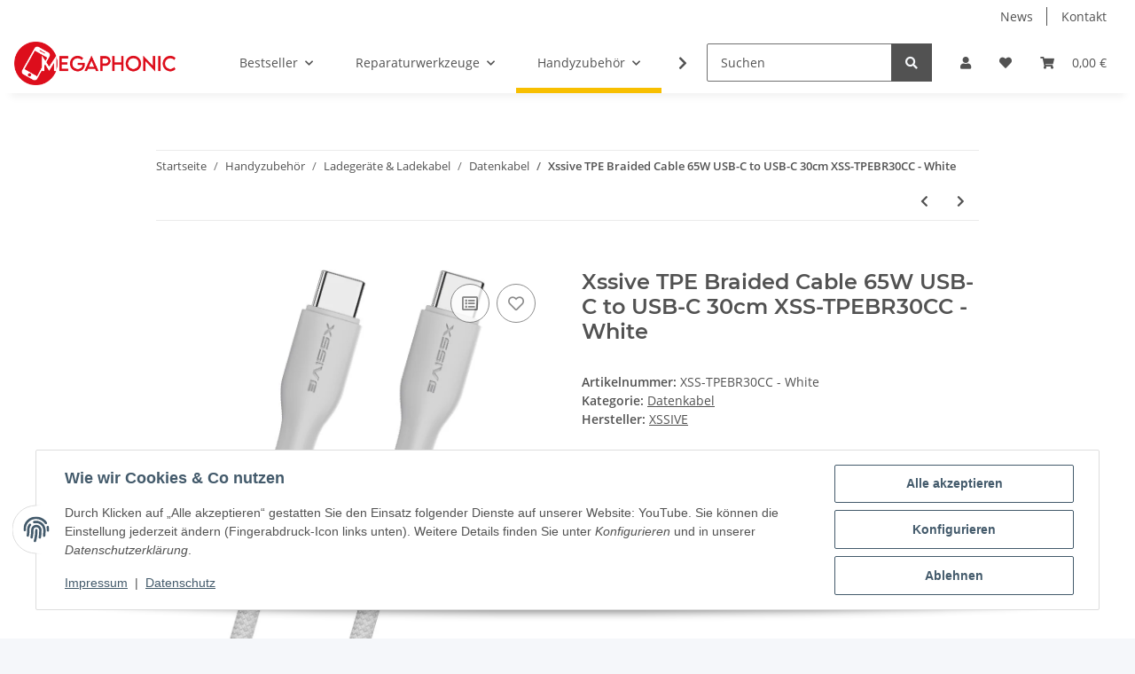

--- FILE ---
content_type: text/html; charset=utf-8
request_url: https://megaphonic.de/Xssive-TPE-Braided-Cable-65W-USB-C-to-USB-C-30cm-XSS-TPEBR30CC-White
body_size: 51591
content:
<!DOCTYPE html>
<html lang="de" itemscope itemtype="https://schema.org/ItemPage">
    
    <head>
        
            <meta http-equiv="content-type" content="text/html; charset=utf-8">
            <meta name="description" itemprop="description" content="Xssive TPE Braided Cable 65W USB-C to USB-C 30cm XSS-TPEBR30CC - White in Datenkabel, Ladegeräte &amp; Ladekabel, Handyzubehör">
                        <meta name="viewport" content="width=device-width, initial-scale=1.0">
            <meta http-equiv="X-UA-Compatible" content="IE=edge">
                        <meta name="robots" content="index, follow">

            <meta itemprop="url" content="https://megaphonic.de/Xssive-TPE-Braided-Cable-65W-USB-C-to-USB-C-30cm-XSS-TPEBR30CC-White">
            <meta property="og:type" content="website">
            <meta property="og:site_name" content="Xssive TPE Braided Cable 65W USB-C to USB-C 30cm XSS-TPEBR30CC - Whit">
            <meta property="og:title" content="Xssive TPE Braided Cable 65W USB-C to USB-C 30cm XSS-TPEBR30CC - Whit">
            <meta property="og:description" content="Xssive TPE Braided Cable 65W USB-C to USB-C 30cm XSS-TPEBR30CC - White in Datenkabel, Ladegeräte &amp; Ladekabel, Handyzubehör">
            <meta property="og:url" content="https://megaphonic.de/Xssive-TPE-Braided-Cable-65W-USB-C-to-USB-C-30cm-XSS-TPEBR30CC-White">

                                    
                            <meta itemprop="image" content="https://megaphonic.de/media/image/product/2816/lg/xssive-tpe-braided-cable-65w-usb-c-to-usb-c-30cm-xss-tpebr30cc-white.jpg">
                <meta property="og:image" content="https://megaphonic.de/media/image/product/2816/lg/xssive-tpe-braided-cable-65w-usb-c-to-usb-c-30cm-xss-tpebr30cc-white.jpg">
                <meta property="og:image:width" content="616">
                <meta property="og:image:height" content="939">
                    

        <title itemprop="name">Xssive TPE Braided Cable 65W USB-C to USB-C 30cm XSS-TPEBR30CC - Whit</title>

                    <link rel="canonical" href="https://megaphonic.de/Xssive-TPE-Braided-Cable-65W-USB-C-to-USB-C-30cm-XSS-TPEBR30CC-White">
        
        

        
            <link rel="icon" href="https://megaphonic.de/favicon.ico" sizes="48x48">
            <link rel="icon" href="https://megaphonic.de/favicon.svg" sizes="any" type="image/svg+xml">
            <link rel="apple-touch-icon" href="https://megaphonic.de/apple-touch-icon.png">
            <link rel="manifest" href="https://megaphonic.de/site.webmanifest">
            <meta name="msapplication-TileColor" content="#f8bf00">
            <meta name="msapplication-TileImage" content="https://megaphonic.de/mstile-144x144.png">
        
        
            <meta name="theme-color" content="#f8bf00">
        

        
                                                    
                <style id="criticalCSS">
                    
                        :root{--blue: #007bff;--indigo: #6610f2;--purple: #6f42c1;--pink: #e83e8c;--red: #dc3545;--orange: #fd7e14;--yellow: #ffc107;--green: #28a745;--teal: #20c997;--cyan: #17a2b8;--white: #ffffff;--gray: #707070;--gray-dark: #343a40;--primary: #F8BF00;--secondary: #525252;--success: #1C871E;--info: #525252;--warning: #f39932;--danger: #b90000;--light: #f5f7fa;--dark: #525252;--gray: #707070;--gray-light: #f5f7fa;--gray-medium: #ebebeb;--gray-dark: #9b9b9b;--gray-darker: #525252;--breakpoint-xs: 0;--breakpoint-sm: 576px;--breakpoint-md: 768px;--breakpoint-lg: 992px;--breakpoint-xl: 1300px;--font-family-sans-serif: "Open Sans", sans-serif;--font-family-monospace: SFMono-Regular, Menlo, Monaco, Consolas, "Liberation Mono", "Courier New", monospace}*,*::before,*::after{box-sizing:border-box}html{font-family:sans-serif;line-height:1.15;-webkit-text-size-adjust:100%;-webkit-tap-highlight-color:rgba(0, 0, 0, 0)}article,aside,figcaption,figure,footer,header,hgroup,main,nav,section{display:block}body{margin:0;font-family:"Open Sans", sans-serif;font-size:0.875rem;font-weight:400;line-height:1.5;color:#525252;text-align:left;background-color:#f5f7fa}[tabindex="-1"]:focus:not(:focus-visible){outline:0 !important}hr{box-sizing:content-box;height:0;overflow:visible}h1,h2,h3,h4,h5,h6{margin-top:0;margin-bottom:1rem}p{margin-top:0;margin-bottom:1rem}abbr[title],abbr[data-original-title]{text-decoration:underline;text-decoration:underline dotted;cursor:help;border-bottom:0;text-decoration-skip-ink:none}address{margin-bottom:1rem;font-style:normal;line-height:inherit}ol,ul,dl{margin-top:0;margin-bottom:1rem}ol ol,ul ul,ol ul,ul ol{margin-bottom:0}dt{font-weight:700}dd{margin-bottom:0.5rem;margin-left:0}blockquote{margin:0 0 1rem}b,strong{font-weight:bolder}small{font-size:80%}sub,sup{position:relative;font-size:75%;line-height:0;vertical-align:baseline}sub{bottom:-0.25em}sup{top:-0.5em}a{color:#525252;text-decoration:underline;background-color:transparent}a:hover{color:#F8BF00;text-decoration:none}a:not([href]):not([class]){color:inherit;text-decoration:none}a:not([href]):not([class]):hover{color:inherit;text-decoration:none}pre,code,kbd,samp{font-family:SFMono-Regular, Menlo, Monaco, Consolas, "Liberation Mono", "Courier New", monospace;font-size:1em}pre{margin-top:0;margin-bottom:1rem;overflow:auto;-ms-overflow-style:scrollbar}figure{margin:0 0 1rem}img{vertical-align:middle;border-style:none}svg{overflow:hidden;vertical-align:middle}table{border-collapse:collapse}caption{padding-top:0.75rem;padding-bottom:0.75rem;color:#707070;text-align:left;caption-side:bottom}th{text-align:inherit;text-align:-webkit-match-parent}label{display:inline-block;margin-bottom:0.5rem}button{border-radius:0}button:focus:not(:focus-visible){outline:0}input,button,select,optgroup,textarea{margin:0;font-family:inherit;font-size:inherit;line-height:inherit}button,input{overflow:visible}button,select{text-transform:none}[role="button"]{cursor:pointer}select{word-wrap:normal}button,[type="button"],[type="reset"],[type="submit"]{-webkit-appearance:button}button:not(:disabled),[type="button"]:not(:disabled),[type="reset"]:not(:disabled),[type="submit"]:not(:disabled){cursor:pointer}button::-moz-focus-inner,[type="button"]::-moz-focus-inner,[type="reset"]::-moz-focus-inner,[type="submit"]::-moz-focus-inner{padding:0;border-style:none}input[type="radio"],input[type="checkbox"]{box-sizing:border-box;padding:0}textarea{overflow:auto;resize:vertical}fieldset{min-width:0;padding:0;margin:0;border:0}legend{display:block;width:100%;max-width:100%;padding:0;margin-bottom:0.5rem;font-size:1.5rem;line-height:inherit;color:inherit;white-space:normal}progress{vertical-align:baseline}[type="number"]::-webkit-inner-spin-button,[type="number"]::-webkit-outer-spin-button{height:auto}[type="search"]{outline-offset:-2px;-webkit-appearance:none}[type="search"]::-webkit-search-decoration{-webkit-appearance:none}::-webkit-file-upload-button{font:inherit;-webkit-appearance:button}output{display:inline-block}summary{display:list-item;cursor:pointer}template{display:none}[hidden]{display:none !important}.img-fluid{max-width:100%;height:auto}.img-thumbnail{padding:0.25rem;background-color:#f5f7fa;border:1px solid #dee2e6;border-radius:0.125rem;box-shadow:0 1px 2px rgba(0, 0, 0, 0.075);max-width:100%;height:auto}.figure{display:inline-block}.figure-img{margin-bottom:0.5rem;line-height:1}.figure-caption{font-size:90%;color:#707070}code{font-size:87.5%;color:#e83e8c;word-wrap:break-word}a>code{color:inherit}kbd{padding:0.2rem 0.4rem;font-size:87.5%;color:#ffffff;background-color:#212529;border-radius:0.125rem;box-shadow:inset 0 -0.1rem 0 rgba(0, 0, 0, 0.25)}kbd kbd{padding:0;font-size:100%;font-weight:700;box-shadow:none}pre{display:block;font-size:87.5%;color:#212529}pre code{font-size:inherit;color:inherit;word-break:normal}.pre-scrollable{max-height:340px;overflow-y:scroll}.container,.container-fluid,.container-sm,.container-md,.container-lg,.container-xl{width:100%;padding-right:1rem;padding-left:1rem;margin-right:auto;margin-left:auto}@media (min-width:576px){.container,.container-sm{max-width:97vw}}@media (min-width:768px){.container,.container-sm,.container-md{max-width:720px}}@media (min-width:992px){.container,.container-sm,.container-md,.container-lg{max-width:960px}}@media (min-width:1300px){.container,.container-sm,.container-md,.container-lg,.container-xl{max-width:1250px}}.row{display:flex;flex-wrap:wrap;margin-right:-1rem;margin-left:-1rem}.no-gutters{margin-right:0;margin-left:0}.no-gutters>.col,.no-gutters>[class*="col-"]{padding-right:0;padding-left:0}.col-1,.col-2,.col-3,.col-4,.col-5,.col-6,.col-7,.col-8,.col-9,.col-10,.col-11,.col-12,.col,.col-auto,.col-sm-1,.col-sm-2,.col-sm-3,.col-sm-4,.col-sm-5,.col-sm-6,.col-sm-7,.col-sm-8,.col-sm-9,.col-sm-10,.col-sm-11,.col-sm-12,.col-sm,.col-sm-auto,.col-md-1,.col-md-2,.col-md-3,.col-md-4,.col-md-5,.col-md-6,.col-md-7,.col-md-8,.col-md-9,.col-md-10,.col-md-11,.col-md-12,.col-md,.col-md-auto,.col-lg-1,.col-lg-2,.col-lg-3,.col-lg-4,.col-lg-5,.col-lg-6,.col-lg-7,.col-lg-8,.col-lg-9,.col-lg-10,.col-lg-11,.col-lg-12,.col-lg,.col-lg-auto,.col-xl-1,.col-xl-2,.col-xl-3,.col-xl-4,.col-xl-5,.col-xl-6,.col-xl-7,.col-xl-8,.col-xl-9,.col-xl-10,.col-xl-11,.col-xl-12,.col-xl,.col-xl-auto{position:relative;width:100%;padding-right:1rem;padding-left:1rem}.col{flex-basis:0;flex-grow:1;max-width:100%}.row-cols-1>*{flex:0 0 100%;max-width:100%}.row-cols-2>*{flex:0 0 50%;max-width:50%}.row-cols-3>*{flex:0 0 33.3333333333%;max-width:33.3333333333%}.row-cols-4>*{flex:0 0 25%;max-width:25%}.row-cols-5>*{flex:0 0 20%;max-width:20%}.row-cols-6>*{flex:0 0 16.6666666667%;max-width:16.6666666667%}.col-auto{flex:0 0 auto;width:auto;max-width:100%}.col-1{flex:0 0 8.33333333%;max-width:8.33333333%}.col-2{flex:0 0 16.66666667%;max-width:16.66666667%}.col-3{flex:0 0 25%;max-width:25%}.col-4{flex:0 0 33.33333333%;max-width:33.33333333%}.col-5{flex:0 0 41.66666667%;max-width:41.66666667%}.col-6{flex:0 0 50%;max-width:50%}.col-7{flex:0 0 58.33333333%;max-width:58.33333333%}.col-8{flex:0 0 66.66666667%;max-width:66.66666667%}.col-9{flex:0 0 75%;max-width:75%}.col-10{flex:0 0 83.33333333%;max-width:83.33333333%}.col-11{flex:0 0 91.66666667%;max-width:91.66666667%}.col-12{flex:0 0 100%;max-width:100%}.order-first{order:-1}.order-last{order:13}.order-0{order:0}.order-1{order:1}.order-2{order:2}.order-3{order:3}.order-4{order:4}.order-5{order:5}.order-6{order:6}.order-7{order:7}.order-8{order:8}.order-9{order:9}.order-10{order:10}.order-11{order:11}.order-12{order:12}.offset-1{margin-left:8.33333333%}.offset-2{margin-left:16.66666667%}.offset-3{margin-left:25%}.offset-4{margin-left:33.33333333%}.offset-5{margin-left:41.66666667%}.offset-6{margin-left:50%}.offset-7{margin-left:58.33333333%}.offset-8{margin-left:66.66666667%}.offset-9{margin-left:75%}.offset-10{margin-left:83.33333333%}.offset-11{margin-left:91.66666667%}@media (min-width:576px){.col-sm{flex-basis:0;flex-grow:1;max-width:100%}.row-cols-sm-1>*{flex:0 0 100%;max-width:100%}.row-cols-sm-2>*{flex:0 0 50%;max-width:50%}.row-cols-sm-3>*{flex:0 0 33.3333333333%;max-width:33.3333333333%}.row-cols-sm-4>*{flex:0 0 25%;max-width:25%}.row-cols-sm-5>*{flex:0 0 20%;max-width:20%}.row-cols-sm-6>*{flex:0 0 16.6666666667%;max-width:16.6666666667%}.col-sm-auto{flex:0 0 auto;width:auto;max-width:100%}.col-sm-1{flex:0 0 8.33333333%;max-width:8.33333333%}.col-sm-2{flex:0 0 16.66666667%;max-width:16.66666667%}.col-sm-3{flex:0 0 25%;max-width:25%}.col-sm-4{flex:0 0 33.33333333%;max-width:33.33333333%}.col-sm-5{flex:0 0 41.66666667%;max-width:41.66666667%}.col-sm-6{flex:0 0 50%;max-width:50%}.col-sm-7{flex:0 0 58.33333333%;max-width:58.33333333%}.col-sm-8{flex:0 0 66.66666667%;max-width:66.66666667%}.col-sm-9{flex:0 0 75%;max-width:75%}.col-sm-10{flex:0 0 83.33333333%;max-width:83.33333333%}.col-sm-11{flex:0 0 91.66666667%;max-width:91.66666667%}.col-sm-12{flex:0 0 100%;max-width:100%}.order-sm-first{order:-1}.order-sm-last{order:13}.order-sm-0{order:0}.order-sm-1{order:1}.order-sm-2{order:2}.order-sm-3{order:3}.order-sm-4{order:4}.order-sm-5{order:5}.order-sm-6{order:6}.order-sm-7{order:7}.order-sm-8{order:8}.order-sm-9{order:9}.order-sm-10{order:10}.order-sm-11{order:11}.order-sm-12{order:12}.offset-sm-0{margin-left:0}.offset-sm-1{margin-left:8.33333333%}.offset-sm-2{margin-left:16.66666667%}.offset-sm-3{margin-left:25%}.offset-sm-4{margin-left:33.33333333%}.offset-sm-5{margin-left:41.66666667%}.offset-sm-6{margin-left:50%}.offset-sm-7{margin-left:58.33333333%}.offset-sm-8{margin-left:66.66666667%}.offset-sm-9{margin-left:75%}.offset-sm-10{margin-left:83.33333333%}.offset-sm-11{margin-left:91.66666667%}}@media (min-width:768px){.col-md{flex-basis:0;flex-grow:1;max-width:100%}.row-cols-md-1>*{flex:0 0 100%;max-width:100%}.row-cols-md-2>*{flex:0 0 50%;max-width:50%}.row-cols-md-3>*{flex:0 0 33.3333333333%;max-width:33.3333333333%}.row-cols-md-4>*{flex:0 0 25%;max-width:25%}.row-cols-md-5>*{flex:0 0 20%;max-width:20%}.row-cols-md-6>*{flex:0 0 16.6666666667%;max-width:16.6666666667%}.col-md-auto{flex:0 0 auto;width:auto;max-width:100%}.col-md-1{flex:0 0 8.33333333%;max-width:8.33333333%}.col-md-2{flex:0 0 16.66666667%;max-width:16.66666667%}.col-md-3{flex:0 0 25%;max-width:25%}.col-md-4{flex:0 0 33.33333333%;max-width:33.33333333%}.col-md-5{flex:0 0 41.66666667%;max-width:41.66666667%}.col-md-6{flex:0 0 50%;max-width:50%}.col-md-7{flex:0 0 58.33333333%;max-width:58.33333333%}.col-md-8{flex:0 0 66.66666667%;max-width:66.66666667%}.col-md-9{flex:0 0 75%;max-width:75%}.col-md-10{flex:0 0 83.33333333%;max-width:83.33333333%}.col-md-11{flex:0 0 91.66666667%;max-width:91.66666667%}.col-md-12{flex:0 0 100%;max-width:100%}.order-md-first{order:-1}.order-md-last{order:13}.order-md-0{order:0}.order-md-1{order:1}.order-md-2{order:2}.order-md-3{order:3}.order-md-4{order:4}.order-md-5{order:5}.order-md-6{order:6}.order-md-7{order:7}.order-md-8{order:8}.order-md-9{order:9}.order-md-10{order:10}.order-md-11{order:11}.order-md-12{order:12}.offset-md-0{margin-left:0}.offset-md-1{margin-left:8.33333333%}.offset-md-2{margin-left:16.66666667%}.offset-md-3{margin-left:25%}.offset-md-4{margin-left:33.33333333%}.offset-md-5{margin-left:41.66666667%}.offset-md-6{margin-left:50%}.offset-md-7{margin-left:58.33333333%}.offset-md-8{margin-left:66.66666667%}.offset-md-9{margin-left:75%}.offset-md-10{margin-left:83.33333333%}.offset-md-11{margin-left:91.66666667%}}@media (min-width:992px){.col-lg{flex-basis:0;flex-grow:1;max-width:100%}.row-cols-lg-1>*{flex:0 0 100%;max-width:100%}.row-cols-lg-2>*{flex:0 0 50%;max-width:50%}.row-cols-lg-3>*{flex:0 0 33.3333333333%;max-width:33.3333333333%}.row-cols-lg-4>*{flex:0 0 25%;max-width:25%}.row-cols-lg-5>*{flex:0 0 20%;max-width:20%}.row-cols-lg-6>*{flex:0 0 16.6666666667%;max-width:16.6666666667%}.col-lg-auto{flex:0 0 auto;width:auto;max-width:100%}.col-lg-1{flex:0 0 8.33333333%;max-width:8.33333333%}.col-lg-2{flex:0 0 16.66666667%;max-width:16.66666667%}.col-lg-3{flex:0 0 25%;max-width:25%}.col-lg-4{flex:0 0 33.33333333%;max-width:33.33333333%}.col-lg-5{flex:0 0 41.66666667%;max-width:41.66666667%}.col-lg-6{flex:0 0 50%;max-width:50%}.col-lg-7{flex:0 0 58.33333333%;max-width:58.33333333%}.col-lg-8{flex:0 0 66.66666667%;max-width:66.66666667%}.col-lg-9{flex:0 0 75%;max-width:75%}.col-lg-10{flex:0 0 83.33333333%;max-width:83.33333333%}.col-lg-11{flex:0 0 91.66666667%;max-width:91.66666667%}.col-lg-12{flex:0 0 100%;max-width:100%}.order-lg-first{order:-1}.order-lg-last{order:13}.order-lg-0{order:0}.order-lg-1{order:1}.order-lg-2{order:2}.order-lg-3{order:3}.order-lg-4{order:4}.order-lg-5{order:5}.order-lg-6{order:6}.order-lg-7{order:7}.order-lg-8{order:8}.order-lg-9{order:9}.order-lg-10{order:10}.order-lg-11{order:11}.order-lg-12{order:12}.offset-lg-0{margin-left:0}.offset-lg-1{margin-left:8.33333333%}.offset-lg-2{margin-left:16.66666667%}.offset-lg-3{margin-left:25%}.offset-lg-4{margin-left:33.33333333%}.offset-lg-5{margin-left:41.66666667%}.offset-lg-6{margin-left:50%}.offset-lg-7{margin-left:58.33333333%}.offset-lg-8{margin-left:66.66666667%}.offset-lg-9{margin-left:75%}.offset-lg-10{margin-left:83.33333333%}.offset-lg-11{margin-left:91.66666667%}}@media (min-width:1300px){.col-xl{flex-basis:0;flex-grow:1;max-width:100%}.row-cols-xl-1>*{flex:0 0 100%;max-width:100%}.row-cols-xl-2>*{flex:0 0 50%;max-width:50%}.row-cols-xl-3>*{flex:0 0 33.3333333333%;max-width:33.3333333333%}.row-cols-xl-4>*{flex:0 0 25%;max-width:25%}.row-cols-xl-5>*{flex:0 0 20%;max-width:20%}.row-cols-xl-6>*{flex:0 0 16.6666666667%;max-width:16.6666666667%}.col-xl-auto{flex:0 0 auto;width:auto;max-width:100%}.col-xl-1{flex:0 0 8.33333333%;max-width:8.33333333%}.col-xl-2{flex:0 0 16.66666667%;max-width:16.66666667%}.col-xl-3{flex:0 0 25%;max-width:25%}.col-xl-4{flex:0 0 33.33333333%;max-width:33.33333333%}.col-xl-5{flex:0 0 41.66666667%;max-width:41.66666667%}.col-xl-6{flex:0 0 50%;max-width:50%}.col-xl-7{flex:0 0 58.33333333%;max-width:58.33333333%}.col-xl-8{flex:0 0 66.66666667%;max-width:66.66666667%}.col-xl-9{flex:0 0 75%;max-width:75%}.col-xl-10{flex:0 0 83.33333333%;max-width:83.33333333%}.col-xl-11{flex:0 0 91.66666667%;max-width:91.66666667%}.col-xl-12{flex:0 0 100%;max-width:100%}.order-xl-first{order:-1}.order-xl-last{order:13}.order-xl-0{order:0}.order-xl-1{order:1}.order-xl-2{order:2}.order-xl-3{order:3}.order-xl-4{order:4}.order-xl-5{order:5}.order-xl-6{order:6}.order-xl-7{order:7}.order-xl-8{order:8}.order-xl-9{order:9}.order-xl-10{order:10}.order-xl-11{order:11}.order-xl-12{order:12}.offset-xl-0{margin-left:0}.offset-xl-1{margin-left:8.33333333%}.offset-xl-2{margin-left:16.66666667%}.offset-xl-3{margin-left:25%}.offset-xl-4{margin-left:33.33333333%}.offset-xl-5{margin-left:41.66666667%}.offset-xl-6{margin-left:50%}.offset-xl-7{margin-left:58.33333333%}.offset-xl-8{margin-left:66.66666667%}.offset-xl-9{margin-left:75%}.offset-xl-10{margin-left:83.33333333%}.offset-xl-11{margin-left:91.66666667%}}.nav{display:flex;flex-wrap:wrap;padding-left:0;margin-bottom:0;list-style:none}.nav-link{display:block;padding:0.5rem 1rem;text-decoration:none}.nav-link:hover,.nav-link:focus{text-decoration:none}.nav-link.disabled{color:#707070;pointer-events:none;cursor:default}.nav-tabs{border-bottom:1px solid #dee2e6}.nav-tabs .nav-link{margin-bottom:-1px;background-color:transparent;border:1px solid transparent;border-top-left-radius:0;border-top-right-radius:0}.nav-tabs .nav-link:hover,.nav-tabs .nav-link:focus{isolation:isolate;border-color:transparent}.nav-tabs .nav-link.disabled{color:#707070;background-color:transparent;border-color:transparent}.nav-tabs .nav-link.active,.nav-tabs .nav-item.show .nav-link{color:#525252;background-color:transparent;border-color:#F8BF00}.nav-tabs .dropdown-menu{margin-top:-1px;border-top-left-radius:0;border-top-right-radius:0}.nav-pills .nav-link{background:none;border:0;border-radius:0.125rem}.nav-pills .nav-link.active,.nav-pills .show>.nav-link{color:#ffffff;background-color:#F8BF00}.nav-fill>.nav-link,.nav-fill .nav-item{flex:1 1 auto;text-align:center}.nav-justified>.nav-link,.nav-justified .nav-item{flex-basis:0;flex-grow:1;text-align:center}.tab-content>.tab-pane{display:none}.tab-content>.active{display:block}.navbar{position:relative;display:flex;flex-wrap:wrap;align-items:center;justify-content:space-between;padding:0.4rem 1rem}.navbar .container,.navbar .container-fluid,.navbar .container-sm,.navbar .container-md,.navbar .container-lg,.navbar .container-xl,.navbar>.container-sm,.navbar>.container-md,.navbar>.container-lg,.navbar>.container-xl{display:flex;flex-wrap:wrap;align-items:center;justify-content:space-between}.navbar-brand{display:inline-block;padding-top:0.40625rem;padding-bottom:0.40625rem;margin-right:1rem;font-size:1rem;line-height:inherit;white-space:nowrap}.navbar-brand:hover,.navbar-brand:focus{text-decoration:none}.navbar-nav{display:flex;flex-direction:column;padding-left:0;margin-bottom:0;list-style:none}.navbar-nav .nav-link{padding-right:0;padding-left:0}.navbar-nav .dropdown-menu{position:static;float:none}.navbar-text{display:inline-block;padding-top:0.5rem;padding-bottom:0.5rem}.navbar-collapse{flex-basis:100%;flex-grow:1;align-items:center}.navbar-toggler{padding:0.25rem 0.75rem;font-size:1rem;line-height:1;background-color:transparent;border:1px solid transparent;border-radius:0.125rem}.navbar-toggler:hover,.navbar-toggler:focus{text-decoration:none}.navbar-toggler-icon{display:inline-block;width:1.5em;height:1.5em;vertical-align:middle;content:"";background:50% / 100% 100% no-repeat}.navbar-nav-scroll{max-height:75vh;overflow-y:auto}@media (max-width:575.98px){.navbar-expand-sm>.container,.navbar-expand-sm>.container-fluid,.navbar-expand-sm>.container-sm,.navbar-expand-sm>.container-md,.navbar-expand-sm>.container-lg,.navbar-expand-sm>.container-xl{padding-right:0;padding-left:0}}@media (min-width:576px){.navbar-expand-sm{flex-flow:row nowrap;justify-content:flex-start}.navbar-expand-sm .navbar-nav{flex-direction:row}.navbar-expand-sm .navbar-nav .dropdown-menu{position:absolute}.navbar-expand-sm .navbar-nav .nav-link{padding-right:1.5rem;padding-left:1.5rem}.navbar-expand-sm>.container,.navbar-expand-sm>.container-fluid,.navbar-expand-sm>.container-sm,.navbar-expand-sm>.container-md,.navbar-expand-sm>.container-lg,.navbar-expand-sm>.container-xl{flex-wrap:nowrap}.navbar-expand-sm .navbar-nav-scroll{overflow:visible}.navbar-expand-sm .navbar-collapse{display:flex !important;flex-basis:auto}.navbar-expand-sm .navbar-toggler{display:none}}@media (max-width:767.98px){.navbar-expand-md>.container,.navbar-expand-md>.container-fluid,.navbar-expand-md>.container-sm,.navbar-expand-md>.container-md,.navbar-expand-md>.container-lg,.navbar-expand-md>.container-xl{padding-right:0;padding-left:0}}@media (min-width:768px){.navbar-expand-md{flex-flow:row nowrap;justify-content:flex-start}.navbar-expand-md .navbar-nav{flex-direction:row}.navbar-expand-md .navbar-nav .dropdown-menu{position:absolute}.navbar-expand-md .navbar-nav .nav-link{padding-right:1.5rem;padding-left:1.5rem}.navbar-expand-md>.container,.navbar-expand-md>.container-fluid,.navbar-expand-md>.container-sm,.navbar-expand-md>.container-md,.navbar-expand-md>.container-lg,.navbar-expand-md>.container-xl{flex-wrap:nowrap}.navbar-expand-md .navbar-nav-scroll{overflow:visible}.navbar-expand-md .navbar-collapse{display:flex !important;flex-basis:auto}.navbar-expand-md .navbar-toggler{display:none}}@media (max-width:991.98px){.navbar-expand-lg>.container,.navbar-expand-lg>.container-fluid,.navbar-expand-lg>.container-sm,.navbar-expand-lg>.container-md,.navbar-expand-lg>.container-lg,.navbar-expand-lg>.container-xl{padding-right:0;padding-left:0}}@media (min-width:992px){.navbar-expand-lg{flex-flow:row nowrap;justify-content:flex-start}.navbar-expand-lg .navbar-nav{flex-direction:row}.navbar-expand-lg .navbar-nav .dropdown-menu{position:absolute}.navbar-expand-lg .navbar-nav .nav-link{padding-right:1.5rem;padding-left:1.5rem}.navbar-expand-lg>.container,.navbar-expand-lg>.container-fluid,.navbar-expand-lg>.container-sm,.navbar-expand-lg>.container-md,.navbar-expand-lg>.container-lg,.navbar-expand-lg>.container-xl{flex-wrap:nowrap}.navbar-expand-lg .navbar-nav-scroll{overflow:visible}.navbar-expand-lg .navbar-collapse{display:flex !important;flex-basis:auto}.navbar-expand-lg .navbar-toggler{display:none}}@media (max-width:1299.98px){.navbar-expand-xl>.container,.navbar-expand-xl>.container-fluid,.navbar-expand-xl>.container-sm,.navbar-expand-xl>.container-md,.navbar-expand-xl>.container-lg,.navbar-expand-xl>.container-xl{padding-right:0;padding-left:0}}@media (min-width:1300px){.navbar-expand-xl{flex-flow:row nowrap;justify-content:flex-start}.navbar-expand-xl .navbar-nav{flex-direction:row}.navbar-expand-xl .navbar-nav .dropdown-menu{position:absolute}.navbar-expand-xl .navbar-nav .nav-link{padding-right:1.5rem;padding-left:1.5rem}.navbar-expand-xl>.container,.navbar-expand-xl>.container-fluid,.navbar-expand-xl>.container-sm,.navbar-expand-xl>.container-md,.navbar-expand-xl>.container-lg,.navbar-expand-xl>.container-xl{flex-wrap:nowrap}.navbar-expand-xl .navbar-nav-scroll{overflow:visible}.navbar-expand-xl .navbar-collapse{display:flex !important;flex-basis:auto}.navbar-expand-xl .navbar-toggler{display:none}}.navbar-expand{flex-flow:row nowrap;justify-content:flex-start}.navbar-expand>.container,.navbar-expand>.container-fluid,.navbar-expand>.container-sm,.navbar-expand>.container-md,.navbar-expand>.container-lg,.navbar-expand>.container-xl{padding-right:0;padding-left:0}.navbar-expand .navbar-nav{flex-direction:row}.navbar-expand .navbar-nav .dropdown-menu{position:absolute}.navbar-expand .navbar-nav .nav-link{padding-right:1.5rem;padding-left:1.5rem}.navbar-expand>.container,.navbar-expand>.container-fluid,.navbar-expand>.container-sm,.navbar-expand>.container-md,.navbar-expand>.container-lg,.navbar-expand>.container-xl{flex-wrap:nowrap}.navbar-expand .navbar-nav-scroll{overflow:visible}.navbar-expand .navbar-collapse{display:flex !important;flex-basis:auto}.navbar-expand .navbar-toggler{display:none}.navbar-light .navbar-brand{color:rgba(0, 0, 0, 0.9)}.navbar-light .navbar-brand:hover,.navbar-light .navbar-brand:focus{color:rgba(0, 0, 0, 0.9)}.navbar-light .navbar-nav .nav-link{color:#525252}.navbar-light .navbar-nav .nav-link:hover,.navbar-light .navbar-nav .nav-link:focus{color:#F8BF00}.navbar-light .navbar-nav .nav-link.disabled{color:rgba(0, 0, 0, 0.3)}.navbar-light .navbar-nav .show>.nav-link,.navbar-light .navbar-nav .active>.nav-link,.navbar-light .navbar-nav .nav-link.show,.navbar-light .navbar-nav .nav-link.active{color:rgba(0, 0, 0, 0.9)}.navbar-light .navbar-toggler{color:#525252;border-color:rgba(0, 0, 0, 0.1)}.navbar-light .navbar-toggler-icon{background-image:url("data:image/svg+xml,%3csvg xmlns='http://www.w3.org/2000/svg' width='30' height='30' viewBox='0 0 30 30'%3e%3cpath stroke='%23525252' stroke-linecap='round' stroke-miterlimit='10' stroke-width='2' d='M4 7h22M4 15h22M4 23h22'/%3e%3c/svg%3e")}.navbar-light .navbar-text{color:#525252}.navbar-light .navbar-text a{color:rgba(0, 0, 0, 0.9)}.navbar-light .navbar-text a:hover,.navbar-light .navbar-text a:focus{color:rgba(0, 0, 0, 0.9)}.navbar-dark .navbar-brand{color:#ffffff}.navbar-dark .navbar-brand:hover,.navbar-dark .navbar-brand:focus{color:#ffffff}.navbar-dark .navbar-nav .nav-link{color:rgba(255, 255, 255, 0.5)}.navbar-dark .navbar-nav .nav-link:hover,.navbar-dark .navbar-nav .nav-link:focus{color:rgba(255, 255, 255, 0.75)}.navbar-dark .navbar-nav .nav-link.disabled{color:rgba(255, 255, 255, 0.25)}.navbar-dark .navbar-nav .show>.nav-link,.navbar-dark .navbar-nav .active>.nav-link,.navbar-dark .navbar-nav .nav-link.show,.navbar-dark .navbar-nav .nav-link.active{color:#ffffff}.navbar-dark .navbar-toggler{color:rgba(255, 255, 255, 0.5);border-color:rgba(255, 255, 255, 0.1)}.navbar-dark .navbar-toggler-icon{background-image:url("data:image/svg+xml,%3csvg xmlns='http://www.w3.org/2000/svg' width='30' height='30' viewBox='0 0 30 30'%3e%3cpath stroke='rgba%28255, 255, 255, 0.5%29' stroke-linecap='round' stroke-miterlimit='10' stroke-width='2' d='M4 7h22M4 15h22M4 23h22'/%3e%3c/svg%3e")}.navbar-dark .navbar-text{color:rgba(255, 255, 255, 0.5)}.navbar-dark .navbar-text a{color:#ffffff}.navbar-dark .navbar-text a:hover,.navbar-dark .navbar-text a:focus{color:#ffffff}.pagination-sm .page-item.active .page-link::after,.pagination-sm .page-item.active .page-text::after{left:0.375rem;right:0.375rem}.pagination-lg .page-item.active .page-link::after,.pagination-lg .page-item.active .page-text::after{left:1.125rem;right:1.125rem}.page-item{position:relative}.page-item.active{font-weight:700}.page-item.active .page-link::after,.page-item.active .page-text::after{content:"";position:absolute;left:0.5625rem;bottom:0;right:0.5625rem;border-bottom:4px solid #F8BF00}@media (min-width:768px){.dropdown-item.page-item{background-color:transparent}}.page-link,.page-text{text-decoration:none}.pagination{margin-bottom:0;justify-content:space-between;align-items:center}@media (min-width:768px){.pagination{justify-content:normal}.pagination .dropdown>.btn{display:none}.pagination .dropdown-menu{position:static !important;transform:none !important;display:flex;margin:0;padding:0;border:0;min-width:auto}.pagination .dropdown-item{width:auto;display:inline-block;padding:0}.pagination .dropdown-item.active{background-color:transparent;color:#525252}.pagination .dropdown-item:hover{background-color:transparent}.pagination .pagination-site{display:none}}@media (max-width:767.98px){.pagination .dropdown-item{padding:0}.pagination .dropdown-item.active .page-link,.pagination .dropdown-item.active .page-text,.pagination .dropdown-item:active .page-link,.pagination .dropdown-item:active .page-text{color:#525252}}.productlist-page-nav{align-items:center}.productlist-page-nav .pagination{margin:0}.productlist-page-nav .displayoptions{margin-bottom:1rem}@media (min-width:768px){.productlist-page-nav .displayoptions{margin-bottom:0}}.productlist-page-nav .displayoptions .btn-group+.btn-group+.btn-group{margin-left:0.5rem}.productlist-page-nav .result-option-wrapper{margin-right:0.5rem}.productlist-page-nav .productlist-item-info{margin-bottom:0.5rem;margin-left:auto;margin-right:auto;display:flex}@media (min-width:768px){.productlist-page-nav .productlist-item-info{margin-right:0;margin-bottom:0}.productlist-page-nav .productlist-item-info.productlist-item-border{border-right:1px solid #ebebeb;padding-right:1rem}}.productlist-page-nav.productlist-page-nav-header-m{margin-top:3rem}@media (min-width:768px){.productlist-page-nav.productlist-page-nav-header-m{margin-top:2rem}.productlist-page-nav.productlist-page-nav-header-m>.col{margin-top:1rem}}.productlist-page-nav-bottom{margin-bottom:2rem}.pagination-wrapper{margin-bottom:1rem;align-items:center;border-top:1px solid #f5f7fa;border-bottom:1px solid #f5f7fa;padding-top:0.5rem;padding-bottom:0.5rem}.pagination-wrapper .pagination-entries{font-weight:700;margin-bottom:1rem}@media (min-width:768px){.pagination-wrapper .pagination-entries{margin-bottom:0}}.pagination-wrapper .pagination-selects{margin-left:auto;margin-top:1rem}@media (min-width:768px){.pagination-wrapper .pagination-selects{margin-left:0;margin-top:0}}.pagination-wrapper .pagination-selects .pagination-selects-entries{margin-bottom:1rem}@media (min-width:768px){.pagination-wrapper .pagination-selects .pagination-selects-entries{margin-right:1rem;margin-bottom:0}}.pagination-no-wrapper{border:0;padding-top:0;padding-bottom:0}.topbar-wrapper{position:relative;z-index:1021;flex-direction:row-reverse}.sticky-header header{position:sticky;top:0}#jtl-nav-wrapper .form-control::placeholder,#jtl-nav-wrapper .form-control:focus::placeholder{color:#525252}#jtl-nav-wrapper .label-slide .form-group:not(.exclude-from-label-slide):not(.checkbox) label{background:#ffffff;color:#525252}header{box-shadow:0 1rem 0.5625rem -0.75rem rgba(0, 0, 0, 0.06);position:relative;z-index:1020}header .dropdown-menu{background-color:#ffffff;color:#525252}header .navbar-toggler{color:#525252}header .navbar-brand img{max-width:50vw;object-fit:contain}header .nav-right .dropdown-menu{margin-top:-0.03125rem;box-shadow:inset 0 1rem 0.5625rem -0.75rem rgba(0, 0, 0, 0.06)}@media (min-width:992px){header #mainNavigation{margin-right:1rem}}@media (max-width:991.98px){header .navbar-brand img{max-width:30vw}header .dropup,header .dropright,header .dropdown,header .dropleft,header .col,header [class*="col-"]{position:static}header .navbar-collapse{position:fixed;top:0;left:0;display:block;height:100vh !important;-webkit-overflow-scrolling:touch;max-width:16.875rem;transition:all 0.2s ease-in-out;z-index:1050;width:100%;background:#ffffff}header .navbar-collapse:not(.show){transform:translateX(-100%)}header .navbar-nav{transition:all 0.2s ease-in-out}header .navbar-nav .nav-item,header .navbar-nav .nav-link{margin-left:0;margin-right:0;padding-left:1rem;padding-right:1rem;padding-top:1rem;padding-bottom:1rem}header .navbar-nav .nav-link{margin-top:-1rem;margin-bottom:-1rem;margin-left:-1rem;margin-right:-1rem;display:flex;align-items:center;justify-content:space-between}header .navbar-nav .nav-link::after{content:'\f054' !important;font-family:"Font Awesome 5 Free" !important;font-weight:900;margin-left:0.5rem;margin-top:0;font-size:0.75em}header .navbar-nav .nav-item.dropdown>.nav-link>.product-count{display:none}header .navbar-nav .nav-item:not(.dropdown) .nav-link::after{display:none}header .navbar-nav .dropdown-menu{position:absolute;left:100%;top:0;box-shadow:none;width:100%;padding:0;margin:0}header .navbar-nav .dropdown-menu:not(.show){display:none}header .navbar-nav .dropdown-body{margin:0}header .navbar-nav .nav{flex-direction:column}header .nav-mobile-header{padding-left:1rem;padding-right:1rem}header .nav-mobile-header>.row{height:3.125rem}header .nav-mobile-header .nav-mobile-header-hr{margin-top:0;margin-bottom:0}header .nav-mobile-body{height:calc(100vh - 3.125rem);height:calc(var(--vh, 1vh) * 100 - 3.125rem);overflow-y:auto;position:relative}header .nav-scrollbar-inner{overflow:visible}header .nav-right{font-size:1rem}header .nav-right .dropdown-menu{width:100%}}@media (min-width:992px){header .navbar-collapse{height:4.3125rem}header .navbar-nav>.nav-item>.nav-link{position:relative;padding:1.5rem}header .navbar-nav>.nav-item>.nav-link::before{content:"";position:absolute;bottom:0;left:50%;transform:translateX(-50%);border-width:0 0 6px;border-color:#F8BF00;border-style:solid;transition:width 0.4s;width:0}header .navbar-nav>.nav-item.active>.nav-link::before,header .navbar-nav>.nav-item:hover>.nav-link::before,header .navbar-nav>.nav-item.hover>.nav-link::before{width:100%}header .navbar-nav>.nav-item>.dropdown-menu{max-height:calc(100vh - 12.5rem);overflow:auto;margin-top:-0.03125rem;box-shadow:inset 0 1rem 0.5625rem -0.75rem rgba(0, 0, 0, 0.06)}header .navbar-nav>.nav-item.dropdown-full{position:static}header .navbar-nav>.nav-item.dropdown-full .dropdown-menu{width:100%}header .navbar-nav>.nav-item .product-count{display:none}header .navbar-nav>.nav-item .nav{flex-wrap:wrap}header .navbar-nav .nav .nav-link{padding:0}header .navbar-nav .nav .nav-link::after{display:none}header .navbar-nav .dropdown .nav-item{width:100%}header .nav-mobile-body{align-self:flex-start;width:100%}header .nav-scrollbar-inner{width:100%}header .nav-right .nav-link{padding-top:1.5rem;padding-bottom:1.5rem}header .submenu-headline::after{display:none}header .submenu-headline-toplevel{font-family:Montserrat, sans-serif;font-size:1rem;border-bottom:1px solid #ebebeb;margin-bottom:1rem}header .subcategory-wrapper .categories-recursive-dropdown{display:block;position:static !important;box-shadow:none}header .subcategory-wrapper .categories-recursive-dropdown>.nav{flex-direction:column}header .subcategory-wrapper .categories-recursive-dropdown .categories-recursive-dropdown{margin-left:0.25rem}}header .submenu-headline-image{margin-bottom:1rem;display:none}@media (min-width:992px){header .submenu-headline-image{display:block}}header #burger-menu{margin-right:1rem}header .table,header .dropdown-item,header .btn-outline-primary{color:#525252}header .dropdown-item{background-color:transparent}header .dropdown-item:hover{background-color:white}header .btn-outline-primary:hover{color:#525252}@media (min-width:992px){.nav-item-lg-m{margin-top:1.5rem;margin-bottom:1.5rem}}.fixed-search{background-color:#ffffff;box-shadow:0 0.25rem 0.5rem rgba(0, 0, 0, 0.2);padding-top:0.5rem;padding-bottom:0.5rem}.fixed-search .form-control{background-color:#ffffff;color:#525252}.fixed-search .form-control::placeholder{color:#525252}.main-search .twitter-typeahead{display:flex;flex-grow:1}.form-clear{align-items:center;bottom:8px;color:#525252;cursor:pointer;display:flex;height:24px;justify-content:center;position:absolute;right:52px;width:24px;z-index:10}.account-icon-dropdown .account-icon-dropdown-pass{margin-bottom:2rem}.account-icon-dropdown .dropdown-footer{background-color:white}.account-icon-dropdown .dropdown-footer a{text-decoration:underline}.account-icon-dropdown .account-icon-dropdown-logout{padding-bottom:0.5rem}.cart-dropdown-shipping-notice{color:#707070}.is-checkout header,.is-checkout .navbar{height:2.8rem}@media (min-width:992px){.is-checkout header,.is-checkout .navbar{height:4.2625rem}}.is-checkout .search-form-wrapper-fixed,.is-checkout .fixed-search{display:none}@media (max-width:991.98px){.nav-icons{height:2.8rem}}.search-form-wrapper-fixed{padding-top:0.5rem;padding-bottom:0.5rem}.full-width-mega .main-search-wrapper .twitter-typeahead{flex:1}@media (min-width:992px){.full-width-mega .main-search-wrapper{display:block}}@media (max-width:991.98px){.full-width-mega.sticky-top .main-search-wrapper{padding-right:0;padding-left:0;flex:0 0 auto;width:auto;max-width:100%}.full-width-mega.sticky-top .main-search-wrapper+.col,.full-width-mega.sticky-top .main-search-wrapper a{padding-left:0}.full-width-mega.sticky-top .main-search-wrapper .nav-link{padding-right:0.7rem}.full-width-mega .secure-checkout-icon{flex:0 0 auto;width:auto;max-width:100%;margin-left:auto}.full-width-mega .toggler-logo-wrapper{position:initial;width:max-content}}.full-width-mega .nav-icons-wrapper{padding-left:0}.full-width-mega .nav-logo-wrapper{padding-right:0;margin-right:auto}@media (min-width:992px){.full-width-mega .navbar-expand-lg .nav-multiple-row .navbar-nav{flex-wrap:wrap}.full-width-mega #mainNavigation.nav-multiple-row{height:auto;margin-right:0}.full-width-mega .nav-multiple-row .nav-scrollbar-inner{padding-bottom:0}.full-width-mega .nav-multiple-row .nav-scrollbar-arrow{display:none}.full-width-mega .menu-search-position-center .main-search-wrapper{margin-right:auto}.full-width-mega .menu-search-position-left .main-search-wrapper{margin-right:auto}.full-width-mega .menu-search-position-left .nav-logo-wrapper{margin-right:initial}.full-width-mega .menu-center-center.menu-multiple-rows-multiple .nav-scrollbar-inner{justify-content:center}.full-width-mega .menu-center-space-between.menu-multiple-rows-multiple .nav-scrollbar-inner{justify-content:space-between}}@media (min-width:992px){header.full-width-mega .nav-right .dropdown-menu{box-shadow:0 0 7px #000000}header .nav-multiple-row .navbar-nav>.nav-item>.nav-link{padding:1rem 1.5rem}}.slick-slider{position:relative;display:block;box-sizing:border-box;-webkit-touch-callout:none;-webkit-user-select:none;-khtml-user-select:none;-moz-user-select:none;-ms-user-select:none;user-select:none;-ms-touch-action:pan-y;touch-action:pan-y;-webkit-tap-highlight-color:transparent}.slick-list{position:relative;overflow:hidden;display:block;margin:0;padding:0}.slick-list:focus{outline:none}.slick-list.dragging{cursor:pointer;cursor:hand}.slick-slider .slick-track,.slick-slider .slick-list{-webkit-transform:translate3d(0, 0, 0);-moz-transform:translate3d(0, 0, 0);-ms-transform:translate3d(0, 0, 0);-o-transform:translate3d(0, 0, 0);transform:translate3d(0, 0, 0)}.slick-track{position:relative;left:0;top:0;display:block;margin-left:auto;margin-right:auto}.slick-track:before,.slick-track:after{content:"";display:table}.slick-track:after{clear:both}.slick-loading .slick-track{visibility:hidden}.slick-slide{float:left;height:100%;min-height:1px;display:none}[dir="rtl"] .slick-slide{float:right}.slick-slide img{display:block}.slick-slide.slick-loading img{display:none}.slick-slide.dragging img{pointer-events:none}.slick-initialized .slick-slide{display:block}.slick-loading .slick-slide{visibility:hidden}.slick-vertical .slick-slide{display:block;height:auto;border:1px solid transparent}.slick-arrow.slick-hidden{display:none}:root{--vh: 1vh}.fa,.fas,.far,.fal{display:inline-block}h1,h2,h3,h4,h5,h6,.h1,.h2,.h3,.productlist-filter-headline,.sidepanel-left .box-normal .box-normal-link,.h4,.h5,.h6{margin-bottom:1rem;font-family:Montserrat, sans-serif;font-weight:400;line-height:1.2;color:#525252}h1,.h1{font-size:1.875rem}h2,.h2{font-size:1.5rem}h3,.h3,.productlist-filter-headline,.sidepanel-left .box-normal .box-normal-link{font-size:1rem}h4,.h4{font-size:0.875rem}h5,.h5{font-size:0.875rem}h6,.h6{font-size:0.875rem}.banner .img-fluid{width:100%}.label-slide .form-group:not(.exclude-from-label-slide):not(.checkbox) label{display:none}.modal{display:none}.carousel-thumbnails .slick-arrow{opacity:0}.slick-dots{flex:0 0 100%;display:flex;justify-content:center;align-items:center;font-size:0;line-height:0;padding:0;height:1rem;width:100%;margin:2rem 0 0}.slick-dots li{margin:0 0.25rem;list-style-type:none}.slick-dots li button{width:0.75rem;height:0.75rem;padding:0;border-radius:50%;border:0.125rem solid #ebebeb;background-color:#ebebeb;transition:all 0.2s ease-in-out}.slick-dots li.slick-active button{background-color:#525252;border-color:#525252}.consent-modal:not(.active){display:none}.consent-banner-icon{width:1em;height:1em}.mini>#consent-banner{display:none}html{overflow-y:scroll}.dropdown-menu{display:none}.dropdown-toggle::after{content:"";margin-left:0.5rem;display:inline-block}.list-unstyled,.list-icons{padding-left:0;list-style:none}.input-group{position:relative;display:flex;flex-wrap:wrap;align-items:stretch;width:100%}.input-group>.form-control{flex:1 1 auto;width:1%}#main-wrapper{background:#ffffff}.container-fluid-xl{max-width:103.125rem}.nav-dividers .nav-item{position:relative}.nav-dividers .nav-item:not(:last-child)::after{content:"";position:absolute;right:0;top:0.5rem;height:calc(100% - 1rem);border-right:0.0625rem solid currentColor}.nav-link{text-decoration:none}.nav-scrollbar{overflow:hidden;display:flex;align-items:center}.nav-scrollbar .nav,.nav-scrollbar .navbar-nav{flex-wrap:nowrap}.nav-scrollbar .nav-item{white-space:nowrap}.nav-scrollbar-inner{overflow-x:auto;padding-bottom:1.5rem;align-self:flex-start}#shop-nav{align-items:center;flex-shrink:0;margin-left:auto}@media (max-width:767.98px){#shop-nav .nav-link{padding-left:0.7rem;padding-right:0.7rem}}.has-left-sidebar .breadcrumb-container{padding-left:0;padding-right:0}.breadcrumb{display:flex;flex-wrap:wrap;padding:0.5rem 0;margin-bottom:0;list-style:none;background-color:transparent;border-radius:0}.breadcrumb-item{display:none}@media (min-width:768px){.breadcrumb-item{display:flex}}.breadcrumb-item.active{font-weight:700}.breadcrumb-item.first{padding-left:0}.breadcrumb-item.first::before{display:none}.breadcrumb-item+.breadcrumb-item{padding-left:0.5rem}.breadcrumb-item+.breadcrumb-item::before{display:inline-block;padding-right:0.5rem;color:#707070;content:"/"}.breadcrumb-item.active{color:#525252;font-weight:700}.breadcrumb-item.first::before{display:none}.breadcrumb-arrow{display:flex}@media (min-width:768px){.breadcrumb-arrow{display:none}}.breadcrumb-arrow:first-child::before{content:'\f053' !important;font-family:"Font Awesome 5 Free" !important;font-weight:900;margin-right:6px}.breadcrumb-arrow:not(:first-child){padding-left:0}.breadcrumb-arrow:not(:first-child)::before{content:none}.breadcrumb-wrapper{margin-bottom:2rem}@media (min-width:992px){.breadcrumb-wrapper{border-style:solid;border-color:#ebebeb;border-width:1px 0}}.breadcrumb{font-size:0.8125rem}.breadcrumb a{text-decoration:none}.breadcrumb-back{padding-right:1rem;margin-right:1rem;border-right:1px solid #ebebeb}.hr-sect{display:flex;justify-content:center;flex-basis:100%;align-items:center;color:#525252;margin:8px 0;font-size:1.5rem;font-family:Montserrat, sans-serif}.hr-sect::before{margin:0 30px 0 0}.hr-sect::after{margin:0 0 0 30px}.hr-sect::before,.hr-sect::after{content:"";flex-grow:1;background:rgba(0, 0, 0, 0.1);height:1px;font-size:0;line-height:0}.hr-sect a{text-decoration:none;border-bottom:0.375rem solid transparent;font-weight:700}@media (max-width:991.98px){.hr-sect{text-align:center;border-top:1px solid rgba(0, 0, 0, 0.1);border-bottom:1px solid rgba(0, 0, 0, 0.1);padding:15px 0;margin:15px 0}.hr-sect::before,.hr-sect::after{margin:0;flex-grow:unset}.hr-sect a{border-bottom:none;margin:auto}}.slick-slider-other.is-not-opc{margin-bottom:2rem}.slick-slider-other.is-not-opc .carousel{margin-bottom:1.5rem}.slick-slider-other .slick-slider-other-container{padding-left:0;padding-right:0}@media (min-width:768px){.slick-slider-other .slick-slider-other-container{padding-left:1rem;padding-right:1rem}}.slick-slider-other .hr-sect{margin-bottom:2rem}#header-top-bar{position:relative;z-index:1021;flex-direction:row-reverse}#header-top-bar,header{background-color:#ffffff;color:#525252}.img-aspect-ratio{width:100%;height:auto}header{box-shadow:0 1rem 0.5625rem -0.75rem rgba(0, 0, 0, 0.06);position:relative;z-index:1020}header .navbar{padding:0;position:static}@media (min-width:992px){header{padding-bottom:0}header .navbar-brand{margin-right:3rem}}header .navbar-brand{padding-top:0.4rem;padding-bottom:0.4rem}header .navbar-brand img{height:2rem;width:auto}header .nav-right .dropdown-menu{margin-top:-0.03125rem;box-shadow:inset 0 1rem 0.5625rem -0.75rem rgba(0, 0, 0, 0.06)}@media (min-width:992px){header .navbar-brand{padding-top:0.6rem;padding-bottom:0.6rem}header .navbar-brand img{height:3.0625rem}header .navbar-collapse{height:4.3125rem}header .navbar-nav>.nav-item>.nav-link{position:relative;padding:1.5rem}header .navbar-nav>.nav-item>.nav-link::before{content:"";position:absolute;bottom:0;left:50%;transform:translateX(-50%);border-width:0 0 6px;border-color:#F8BF00;border-style:solid;transition:width 0.4s;width:0}header .navbar-nav>.nav-item.active>.nav-link::before,header .navbar-nav>.nav-item:hover>.nav-link::before,header .navbar-nav>.nav-item.hover>.nav-link::before{width:100%}header .navbar-nav>.nav-item .nav{flex-wrap:wrap}header .navbar-nav .nav .nav-link{padding:0}header .navbar-nav .nav .nav-link::after{display:none}header .navbar-nav .dropdown .nav-item{width:100%}header .nav-mobile-body{align-self:flex-start;width:100%}header .nav-scrollbar-inner{width:100%}header .nav-right .nav-link{padding-top:1.5rem;padding-bottom:1.5rem}}.btn{display:inline-block;font-weight:600;color:#525252;text-align:center;vertical-align:middle;user-select:none;background-color:transparent;border:1px solid transparent;padding:0.625rem 0.9375rem;font-size:0.875rem;line-height:1.5;border-radius:0.125rem}.btn.disabled,.btn:disabled{opacity:0.65;box-shadow:none}.btn:not(:disabled):not(.disabled):active,.btn:not(:disabled):not(.disabled).active{box-shadow:none}.form-control{display:block;width:100%;height:calc(1.5em + 1.25rem + 2px);padding:0.625rem 0.9375rem;font-size:0.875rem;font-weight:400;line-height:1.5;color:#525252;background-color:#ffffff;background-clip:padding-box;border:1px solid #707070;border-radius:0.125rem;box-shadow:inset 0 1px 1px rgba(0, 0, 0, 0.075);transition:border-color 0.15s ease-in-out, box-shadow 0.15s ease-in-out}@media (prefers-reduced-motion:reduce){.form-control{transition:none}}.square{display:flex;position:relative}.square::before{content:"";display:inline-block;padding-bottom:100%}#product-offer .product-info ul.info-essential{margin:2rem 0;padding-left:0;list-style:none}.price_wrapper{margin-bottom:1.5rem}.price_wrapper .price{display:inline-block}.price_wrapper .bulk-prices{margin-top:1rem}.price_wrapper .bulk-prices .bulk-price{margin-right:0.25rem}#product-offer .product-info{border:0}#product-offer .product-info .bordered-top-bottom{padding:1rem;border-top:1px solid #f5f7fa;border-bottom:1px solid #f5f7fa}#product-offer .product-info ul.info-essential{margin:2rem 0}#product-offer .product-info .shortdesc{margin-bottom:1rem}#product-offer .product-info .product-offer{margin-bottom:2rem}#product-offer .product-info .product-offer>.row{margin-bottom:1.5rem}#product-offer .product-info .stock-information{border-top:1px solid #ebebeb;border-bottom:1px solid #ebebeb;align-items:flex-end}#product-offer .product-info .stock-information.stock-information-p{padding-top:1rem;padding-bottom:1rem}@media (max-width:767.98px){#product-offer .product-info .stock-information{margin-top:1rem}}#product-offer .product-info .question-on-item{margin-left:auto}#product-offer .product-info .question-on-item .question{padding:0}.product-detail .product-actions{position:absolute;z-index:1;right:2rem;top:1rem;display:flex;justify-content:center;align-items:center}.product-detail .product-actions .btn{margin:0 0.25rem}#image_wrapper{margin-bottom:3rem}#image_wrapper #gallery{margin-bottom:2rem}#image_wrapper .product-detail-image-topbar{display:none}.product-detail .product-thumbnails-wrapper .product-thumbnails{display:none}.flex-row-reverse{flex-direction:row-reverse !important}.flex-column{flex-direction:column !important}.justify-content-start{justify-content:flex-start !important}.collapse:not(.show){display:none}.d-none{display:none !important}.d-block{display:block !important}.d-flex{display:flex !important}.d-inline-block{display:inline-block !important}@media (min-width:992px){.d-lg-none{display:none !important}.d-lg-block{display:block !important}.d-lg-flex{display:flex !important}}@media (min-width:768px){.d-md-none{display:none !important}.d-md-block{display:block !important}.d-md-flex{display:flex !important}.d-md-inline-block{display:inline-block !important}}@media (min-width:992px){.justify-content-lg-end{justify-content:flex-end !important}}.list-gallery{display:flex;flex-direction:column}.list-gallery .second-wrapper{position:absolute;top:0;left:0;width:100%;height:100%}.list-gallery img.second{opacity:0}.form-group{margin-bottom:1rem}.btn-outline-secondary{color:#525252;border-color:#525252}.btn-group{display:inline-flex}.productlist-filter-headline{padding-bottom:0.5rem;margin-bottom:1rem}hr{margin-top:1rem;margin-bottom:1rem;border:0;border-top:1px solid rgba(0, 0, 0, 0.1)}.badge-circle-1{background-color:#ffffff}#content{padding-bottom:3rem}#content-wrapper{margin-top:0}#content-wrapper.has-fluid{padding-top:1rem}#content-wrapper:not(.has-fluid){padding-top:2rem}@media (min-width:992px){#content-wrapper:not(.has-fluid){padding-top:4rem}}aside h4{margin-bottom:1rem}aside .card{border:none;box-shadow:none;background-color:transparent}aside .card .card-title{margin-bottom:0.5rem;font-size:1.5rem;font-weight:600}aside .card.card-default .card-heading{border-bottom:none;padding-left:0;padding-right:0}aside .card.card-default>.card-heading>.card-title{color:#525252;font-weight:600;border-bottom:1px solid #ebebeb;padding:10px 0}aside .card>.card-body{padding:0}aside .card>.card-body .card-title{font-weight:600}aside .nav-panel .nav{flex-wrap:initial}aside .nav-panel>.nav>.active>.nav-link{border-bottom:0.375rem solid #F8BF00;cursor:pointer}aside .nav-panel .active>.nav-link{font-weight:700}aside .nav-panel .nav-link[aria-expanded=true] i.fa-chevron-down{transform:rotate(180deg)}aside .nav-panel .nav-link,aside .nav-panel .nav-item{clear:left}aside .box .nav-link,aside .box .nav a,aside .box .dropdown-menu .dropdown-item{text-decoration:none;white-space:normal}aside .box .nav-link{padding-left:0;padding-right:0}aside .box .snippets-categories-nav-link-child{padding-left:0.5rem;padding-right:0.5rem}aside .box-monthlynews a .value{text-decoration:underline}aside .box-monthlynews a .value:hover{text-decoration:none}.box-categories .dropdown .collapse,.box-linkgroup .dropdown .collapse{background:#f5f7fa}.box-categories .nav-link{cursor:pointer}.box_login .register{text-decoration:underline}.box_login .register:hover{text-decoration:none}.box_login .register .fa{color:#F8BF00}.box_login .resetpw{text-decoration:underline}.box_login .resetpw:hover{text-decoration:none}.jqcloud-word.w0{color:#fbd966;font-size:70%}.jqcloud-word.w1{color:#fad352;font-size:100%}.jqcloud-word.w2{color:#face3d;font-size:130%}.jqcloud-word.w3{color:#f9c929;font-size:160%}.jqcloud-word.w4{color:#f9c414;font-size:190%}.jqcloud-word.w5{color:#f8bf00;font-size:220%}.jqcloud-word.w6{color:#e4b000;font-size:250%}.jqcloud-word.w7{color:#d0a000;font-size:280%}.jqcloud{line-height:normal;overflow:hidden;position:relative}.jqcloud-word a{color:inherit !important;font-size:inherit !important;text-decoration:none !important}.jqcloud-word a:hover{color:#F8BF00 !important}.searchcloud{width:100%;height:200px}#footer-boxes .card{background:transparent;border:0}#footer-boxes .card a{text-decoration:none}@media (min-width:768px){.box-normal{margin-bottom:1.5rem}}.box-normal .box-normal-link{text-decoration:none;font-weight:700;margin-bottom:0.5rem}@media (min-width:768px){.box-normal .box-normal-link{display:none}}.box-filter-hr{margin-top:0.5rem;margin-bottom:0.5rem}.box-normal-hr{margin-top:1rem;margin-bottom:1rem;display:flex}@media (min-width:768px){.box-normal-hr{display:none}}.box-last-seen .box-last-seen-item{margin-bottom:1rem}.box-nav-item{margin-top:0.5rem}@media (min-width:768px){.box-nav-item{margin-top:0}}.box-login .box-login-resetpw{margin-bottom:0.5rem;padding-left:0;padding-right:0;display:block}.box-slider{margin-bottom:1.5rem}.box-link-wrapper{align-items:center;display:flex}.box-link-wrapper i.snippets-filter-item-icon-right{color:#707070}.box-link-wrapper .badge{margin-left:auto}.box-delete-button{text-align:right;white-space:nowrap}.box-delete-button .remove{float:right}.box-filter-price .box-filter-price-collapse{padding-bottom:1.5rem}.hr-no-top{margin-top:0;margin-bottom:1rem}.characteristic-collapse-btn-inner img{margin-right:0.25rem}#search{margin-right:1rem;display:none}@media (min-width:992px){#search{display:block}}.link-content{margin-bottom:1rem}#footer{margin-top:auto;padding:4rem 0 0;background-color:#f4f4f4;color:#534a4a}#copyright{background-color:#525252;color:#f5f7fa;margin-top:1rem}#copyright>div{padding-top:1rem;padding-bottom:1rem;font-size:0.75rem;text-align:center}.toggler-logo-wrapper{float:left}@media (max-width:991.98px){.toggler-logo-wrapper{position:absolute}.toggler-logo-wrapper .logo-wrapper{float:left}.toggler-logo-wrapper .burger-menu-wrapper{float:left;padding-top:1rem}}.navbar .container{display:block}.lazyload{opacity:0 !important}.search-wrapper{width:100%}#header-top-bar a:not(.dropdown-item):not(.btn),header a:not(.dropdown-item):not(.btn){text-decoration:none;color:#525252}#header-top-bar a:not(.dropdown-item):not(.btn):hover,header a:not(.dropdown-item):not(.btn):hover{color:#F8BF00}header .form-control,header .form-control:focus{background-color:#ffffff;color:#525252}.btn-secondary{background-color:#525252;color:#f5f7fa}.productlist-filter-headline{border-bottom:1px solid #ebebeb}.content-cats-small{margin-bottom:3rem}@media (min-width:768px){.content-cats-small>div{margin-bottom:1rem}}.content-cats-small .sub-categories{display:flex;flex-direction:column;flex-grow:1;flex-basis:auto;align-items:stretch;justify-content:flex-start;height:100%}.content-cats-small .sub-categories .subcategories-image{justify-content:center;align-items:flex-start;margin-bottom:1rem}.content-cats-small::after{display:block;clear:both;content:""}.content-cats-small .outer{margin-bottom:0.5rem}.content-cats-small .caption{margin-bottom:0.5rem}@media (min-width:768px){.content-cats-small .caption{text-align:center}}.content-cats-small hr{margin-top:1rem;margin-bottom:1rem;padding-left:0;list-style:none}.lazyloading{color:transparent;width:auto;height:auto;max-width:40px;max-height:40px}
                    
                    
                                                                            @media (min-width: 992px) {
                                header .navbar-brand img {
                                    height: 49px;
                                }
                                                                    nav.navbar {
                                        height: calc(49px + 1.2rem);
                                    }
                                                            }
                                            
                </style>
            
                                        <link rel="preload" href="https://megaphonic.de/asset/clear.css,plugin_css?v=1.3.1" as="style" onload="this.onload=null;this.rel='stylesheet'">
                <noscript>
                    <link href="https://megaphonic.de/asset/clear.css,plugin_css?v=1.3.1" rel="stylesheet">
                </noscript>
            
                                    <script>
                /*! loadCSS rel=preload polyfill. [c]2017 Filament Group, Inc. MIT License */
                (function (w) {
                    "use strict";
                    if (!w.loadCSS) {
                        w.loadCSS = function (){};
                    }
                    var rp = loadCSS.relpreload = {};
                    rp.support                  = (function () {
                        var ret;
                        try {
                            ret = w.document.createElement("link").relList.supports("preload");
                        } catch (e) {
                            ret = false;
                        }
                        return function () {
                            return ret;
                        };
                    })();
                    rp.bindMediaToggle          = function (link) {
                        var finalMedia = link.media || "all";

                        function enableStylesheet() {
                            if (link.addEventListener) {
                                link.removeEventListener("load", enableStylesheet);
                            } else if (link.attachEvent) {
                                link.detachEvent("onload", enableStylesheet);
                            }
                            link.setAttribute("onload", null);
                            link.media = finalMedia;
                        }

                        if (link.addEventListener) {
                            link.addEventListener("load", enableStylesheet);
                        } else if (link.attachEvent) {
                            link.attachEvent("onload", enableStylesheet);
                        }
                        setTimeout(function () {
                            link.rel   = "stylesheet";
                            link.media = "only x";
                        });
                        setTimeout(enableStylesheet, 3000);
                    };

                    rp.poly = function () {
                        if (rp.support()) {
                            return;
                        }
                        var links = w.document.getElementsByTagName("link");
                        for (var i = 0; i < links.length; i++) {
                            var link = links[i];
                            if (link.rel === "preload" && link.getAttribute("as") === "style" && !link.getAttribute("data-loadcss")) {
                                link.setAttribute("data-loadcss", true);
                                rp.bindMediaToggle(link);
                            }
                        }
                    };

                    if (!rp.support()) {
                        rp.poly();

                        var run = w.setInterval(rp.poly, 500);
                        if (w.addEventListener) {
                            w.addEventListener("load", function () {
                                rp.poly();
                                w.clearInterval(run);
                            });
                        } else if (w.attachEvent) {
                            w.attachEvent("onload", function () {
                                rp.poly();
                                w.clearInterval(run);
                            });
                        }
                    }

                    if (typeof exports !== "undefined") {
                        exports.loadCSS = loadCSS;
                    }
                    else {
                        w.loadCSS = loadCSS;
                    }
                }(typeof global !== "undefined" ? global : this));
            </script>
                                        <link rel="alternate" type="application/rss+xml" title="Newsfeed Megaphonic Store" href="https://megaphonic.de/rss.xml">
                                                        

                

        <script src="https://megaphonic.de/templates/NOVA/js/jquery-3.7.1.min.js"></script>

                                    <script defer src="https://megaphonic.de/asset/jtl3.js?v=1.3.1"></script>
                            <script defer src="https://megaphonic.de/asset/plugin_js_body?v=1.3.1"></script>
                    
        
                    <script defer src="https://megaphonic.de/templates/NOVA/js/custom.js?v=1.3.1"></script>
        
        

        
                            <link rel="preload" href="https://megaphonic.de/templates/NOVA/themes/base/fonts/opensans/open-sans-600.woff2" as="font" crossorigin>
                <link rel="preload" href="https://megaphonic.de/templates/NOVA/themes/base/fonts/opensans/open-sans-regular.woff2" as="font" crossorigin>
                <link rel="preload" href="https://megaphonic.de/templates/NOVA/themes/base/fonts/montserrat/Montserrat-SemiBold.woff2" as="font" crossorigin>
                        <link rel="preload" href="https://megaphonic.de/templates/NOVA/themes/base/fontawesome/webfonts/fa-solid-900.woff2" as="font" crossorigin>
            <link rel="preload" href="https://megaphonic.de/templates/NOVA/themes/base/fontawesome/webfonts/fa-regular-400.woff2" as="font" crossorigin>
        
        
            <link rel="modulepreload" href="https://megaphonic.de/templates/NOVA/js/app/globals.js" as="script" crossorigin>
            <link rel="modulepreload" href="https://megaphonic.de/templates/NOVA/js/app/snippets/form-counter.js" as="script" crossorigin>
            <link rel="modulepreload" href="https://megaphonic.de/templates/NOVA/js/app/plugins/navscrollbar.js" as="script" crossorigin>
            <link rel="modulepreload" href="https://megaphonic.de/templates/NOVA/js/app/plugins/tabdrop.js" as="script" crossorigin>
            <link rel="modulepreload" href="https://megaphonic.de/templates/NOVA/js/app/views/header.js" as="script" crossorigin>
            <link rel="modulepreload" href="https://megaphonic.de/templates/NOVA/js/app/views/productdetails.js" as="script" crossorigin>
        
                        
                    
        <script type="module" src="https://megaphonic.de/templates/NOVA/js/app/app.js"></script>
        <script>(function(){
            // back-to-list-link mechanics

                            let has_starting_point = window.sessionStorage.getItem('has_starting_point') === 'true';
                let product_id         = Number(window.sessionStorage.getItem('cur_product_id'));
                let page_visits        = Number(window.sessionStorage.getItem('product_page_visits'));
                let no_reload          = performance.getEntriesByType('navigation')[0].type !== 'reload';

                let browseNext         =                         2817;

                let browsePrev         =                         2815;

                let should_render_link = true;

                if (has_starting_point === false) {
                    should_render_link = false;
                } else if (product_id === 0) {
                    product_id  = 2816;
                    page_visits = 1;
                } else if (product_id === 2816) {
                    if (no_reload) {
                        page_visits ++;
                    }
                } else if (product_id === browseNext || product_id === browsePrev) {
                    product_id = 2816;
                    page_visits ++;
                } else {
                    has_starting_point = false;
                    should_render_link = false;
                }

                window.sessionStorage.setItem('has_starting_point', has_starting_point);
                window.sessionStorage.setItem('cur_product_id', product_id);
                window.sessionStorage.setItem('product_page_visits', page_visits);
                window.should_render_backtolist_link = should_render_link;
                    })()</script>
    </head>
    

    
    
        <body class="btn-animated                     wish-compare-animation-mobile                                                                is-nova" data-page="1">
    
                                
                
        
                                        
                    <div id="header-top-bar" class="d-none topbar-wrapper   d-lg-flex">
                        <div class="container-fluid container-fluid-xl d-lg-flex flex-row-reverse">
                            
    <ul class="nav topbar-main nav-dividers
                    ">
    
            

        
<li class="nav-item">
    <a class="nav-link         " title="Aktuelle Neuigkeiten" target="_self" href="https://megaphonic.de/News">
    News
    </a>
</li>
<li class="nav-item">
    <a class="nav-link         " title="Kontaktformular" target="_self" href="https://megaphonic.de/Kontakt">
    Kontakt
    </a>
</li>

</ul>

                        </div>
                    </div>
                
                        <header class="d-print-none                         sticky-top                        fixed-navbar theme-clear" id="jtl-nav-wrapper">
                                    
                        <div class="container-fluid container-fluid-xl">
                        
                            
                                
    <div class="toggler-logo-wrapper">
        
            <button id="burger-menu" class="burger-menu-wrapper navbar-toggler collapsed " type="button" data-toggle="collapse" data-target="#mainNavigation" aria-controls="mainNavigation" aria-expanded="false" aria-label="Toggle navigation">
                <span class="navbar-toggler-icon"></span>
            </button>
        

        
            <div id="logo" class="logo-wrapper" itemprop="publisher" itemscope itemtype="https://schema.org/Organization">
                <span itemprop="name" class="d-none"></span>
                <meta itemprop="url" content="https://megaphonic.de/">
                <meta itemprop="logo" content="https://megaphonic.de/bilder/intern/shoplogo/logo21-1270x341.png">
                <a href="https://megaphonic.de/" title="Megaphonic Store" class="navbar-brand">
                                        
            <img src="https://megaphonic.de/bilder/intern/shoplogo/logo21-1270x341.png" class="" id="shop-logo" alt="Megaphonic Store" width="180" height="50">
    
                                
</a>            </div>
        
    </div>

                            
                            <nav class="navbar justify-content-start align-items-lg-end navbar-expand-lg
                 navbar-expand-1">
                                                                        
                                        
    <ul id="shop-nav" class="nav nav-right order-lg-last nav-icons
                    ">
            
                            
    
        <li class="nav-item" id="search">
            <div class="search-wrapper">
                <form action="https://megaphonic.de/search/" method="get">
                    <div class="form-icon">
                        <div class="input-group " role="group">
                                    <input type="text" class="form-control ac_input" placeholder="Suchen" id="search-header" name="qs" autocomplete="off" aria-label="Suchen">

                            <div class="input-group-append ">
                                                
    
<button type="submit" class="btn  btn-secondary" aria-label="Suchen">
    <span class="fas fa-search"></span>
</button>
                            
    </div>
                            <span class="form-clear d-none"><i class="fas fa-times"></i></span>
                        
    </div>
                    </div>
                </form>
            </div>
        </li>
    
    
            

                    
        
                    
        
            
        
        
        
            
    <li class="nav-item dropdown account-icon-dropdown" aria-expanded="false">
    <a class="nav-link nav-link-custom
                " href="#" data-toggle="dropdown" aria-haspopup="true" aria-expanded="false" role="button" aria-label="Mein Konto">
        <span class="fas fa-user"></span>
    </a>
    <div class="dropdown-menu
         dropdown-menu-right    ">
                            
                <div class="dropdown-body lg-min-w-lg">
                    <form class="jtl-validate label-slide" target="_self" action="https://megaphonic.de/Mein-Konto" method="post">
    <input type="hidden" class="jtl_token" name="jtl_token" value="c0a18a90804bc108f3aaec355294deeb830eb6d11365217a72fb6bef906953c0">
                                
                            <fieldset id="quick-login">
                                
                                        <div id="69707f7ebde72" aria-labelledby="form-group-label-69707f7ebde72" class="form-group " role="group">
                    <div class="d-flex flex-column-reverse">
                                                                        <input type="email" class="form-control  form-control-sm" placeholder=" " id="email_quick" required name="email" autocomplete="email">

                                    
                <label id="form-group-label-69707f7ebde72" for="email_quick" class="col-form-label pt-0">
                    E-Mail-Adresse
                </label>
            </div>
            </div>
                                
                                
                                        <div id="69707f7ebdec8" aria-labelledby="form-group-label-69707f7ebdec8" class="form-group account-icon-dropdown-pass" role="group">
                    <div class="d-flex flex-column-reverse">
                                                                        <input type="password" class="form-control  form-control-sm" placeholder=" " id="password_quick" required name="passwort" autocomplete="current-password">

                                    
                <label id="form-group-label-69707f7ebdec8" for="password_quick" class="col-form-label pt-0">
                    Passwort
                </label>
            </div>
            </div>
                                
                                
                                                                    
                                
                                        <fieldset class="form-group " id="69707f7ebdf32">
                                <div>
                                                        <input type="hidden" class="form-control " value="1" name="login">

                                                                                    
    
<button type="submit" class="btn  btn-primary btn-sm btn-block" id="submit-btn">
    Anmelden
</button>
                                    
                            </div>
            </fieldset>
                                
                            </fieldset>
                        
                    
</form>
                    
                        <a href="https://megaphonic.de/Passwort-vergessen" title="Passwort vergessen" rel="nofollow">
                                Passwort vergessen
                        
</a>                    
                </div>
                
                    <div class="dropdown-footer">
                        Neu hier?
                        <a href="https://megaphonic.de/Registrieren" title="Jetzt registrieren!" rel="nofollow">
                                Jetzt registrieren!
                        
</a>                    </div>
                
            
            
    </div>
</li>

        
                                    
                    
        <li id="shop-nav-compare" title="Vergleichsliste" class="nav-item dropdown d-none">
        
            <a href="#" class="nav-link" aria-haspopup="true" aria-expanded="false" aria-label="Vergleichsliste" data-toggle="dropdown">
                    <i class="fas fa-list">
                    <span id="comparelist-badge" class="fa-sup" title="0">
                        0
                    </span>
                </i>
            
</a>        
        
            <div id="comparelist-dropdown-container" class="dropdown-menu dropdown-menu-right lg-min-w-lg">
                <div id="comparelist-dropdown-content">
                    
                        
    
        <div class="comparelist-dropdown-table table-responsive max-h-sm lg-max-h">
                    </div>
    
    
        <div class="comparelist-dropdown-table-body dropdown-body">
                            
                    Bitte fügen Sie mindestens zwei Artikel zur Vergleichsliste hinzu.
                
                    </div>
    

                    
                </div>
            </div>
        
    </li>

                
                        
                
                            <li id="shop-nav-wish" class="nav-item dropdown ">
            
                <a href="#" class="nav-link" aria-expanded="false" aria-label="Wunschzettel" data-toggle="dropdown">
                        <i class="fas fa-heart">
                        <span id="badge-wl-count" class="fa-sup  d-none" title="0">
                            0
                        </span>
                    </i>
                
</a>            
            
                <div id="nav-wishlist-collapse" class="dropdown-menu dropdown-menu-right lg-min-w-lg">
                    <div id="wishlist-dropdown-container">
                        
                            
    
        
        <div class="wishlist-dropdown-footer dropdown-body">
            
                    
    
<a class="btn  btn-primary btn-sm btn-block" href="https://megaphonic.de/Wunschliste?newWL=1">
                        Wunschzettel erstellen
                
</a>
            
        </div>
    

                        
                    </div>
                </div>
            
        </li>
    
            
                
            
    <li class="cart-icon-dropdown nav-item dropdown ">
        
            <a href="#" class="nav-link" aria-expanded="false" aria-label="Warenkorb" data-toggle="dropdown">
                    
                    <i class="fas fa-shopping-cart cart-icon-dropdown-icon">
                                            </i>
                
                
                    <span class="cart-icon-dropdown-price">0,00 €</span>
                
            
</a>        
        
            
    <div class="cart-dropdown dropdown-menu dropdown-menu-right lg-min-w-lg">
                
                    
                    
                <a target="_self" href="https://megaphonic.de/Warenkorb" class="dropdown-item cart-dropdown-empty" rel="nofollow" title="Es befinden sich keine Artikel im Warenkorb.">
                    Es befinden sich keine Artikel im Warenkorb.
                
</a>
            
            </div>

        
    </li>

        
    
</ul>

                                    

                                    
                                        
    <div id="mainNavigation" class="collapse navbar-collapse nav-scrollbar">
        
            <div class="nav-mobile-header d-lg-none">
                

<div class="row align-items-center-util">
                    
<div class="col nav-mobile-header-toggler">
                
                    <button class="navbar-toggler collapsed" type="button" data-toggle="collapse" data-target="#mainNavigation" aria-controls="mainNavigation" aria-expanded="false" aria-label="Toggle navigation">
                        <span class="navbar-toggler-icon"></span>
                    </button>
                
                
</div>
                
<div class="col col-auto nav-mobile-header-name ml-auto-util">
                    <span class="nav-offcanvas-title">Menü</span>
                
                    <a href="#" class="nav-offcanvas-title d-none" data-menu-back="">
                            <span class="fas fa-chevron-left icon-mr-2"></span>
                        <span>Zurück</span>
                    
</a>                
                
</div>
                
</div>
                <hr class="nav-mobile-header-hr">
            </div>
        
        
            <div class="nav-mobile-body">
                <ul class="navbar-nav nav-scrollbar-inner mr-auto">
                                    
                    
    <li class="nav-item nav-scrollbar-item dropdown dropdown-full">
<a href="https://megaphonic.de/Bestseller_2" title="Bestseller" class="nav-link dropdown-toggle" target="_self" data-category-id="250">
    <span class="nav-mobile-heading">Bestseller</span>
</a><div class="dropdown-menu"><div class="dropdown-body">
<div class="container subcategory-wrapper">
    

<div class="row lg-row-lg nav">
            
<div class="col nav-item-lg-m nav-item dropdown d-lg-none col-lg-4 col-xl-3">
<a href="https://megaphonic.de/Bestseller_2">
    <strong class="nav-mobile-heading">Bestseller anzeigen</strong>
</a>
</div>
        
<div class="col nav-item-lg-m nav-item  col-lg-4 col-xl-3">

    
            
    
        <a href="https://megaphonic.de/Book-Tasche" class="categories-recursive-link d-lg-block submenu-headline submenu-headline-toplevel 1 " aria-expanded="false" data-category-id="443">
                            <span class="text-truncate d-block">
                Book Tasche            </span>
        
</a>    
    

</div>
        
<div class="col nav-item-lg-m nav-item  col-lg-4 col-xl-3">

    
            
    
        <a href="https://megaphonic.de/Carbon-Case" class="categories-recursive-link d-lg-block submenu-headline submenu-headline-toplevel 1 " aria-expanded="false" data-category-id="261">
                            <span class="text-truncate d-block">
                Carbon Case            </span>
        
</a>    
    

</div>
        
<div class="col nav-item-lg-m nav-item  col-lg-4 col-xl-3">

    
            
    
        <a href="https://megaphonic.de/Displayschutzfolie" class="categories-recursive-link d-lg-block submenu-headline submenu-headline-toplevel 1 " aria-expanded="false" data-category-id="259">
                            <span class="text-truncate d-block">
                Displayschutzfolie            </span>
        
</a>    
    

</div>
        
<div class="col nav-item-lg-m nav-item  col-lg-4 col-xl-3">

    
            
    
        <a href="https://megaphonic.de/Magsafe" class="categories-recursive-link d-lg-block submenu-headline submenu-headline-toplevel 1 " aria-expanded="false" data-category-id="254">
                            <span class="text-truncate d-block">
                Magsafe            </span>
        
</a>    
    

</div>
        
<div class="col nav-item-lg-m nav-item  col-lg-4 col-xl-3">

    
            
    
        <a href="https://megaphonic.de/Silikon-Huelle" class="categories-recursive-link d-lg-block submenu-headline submenu-headline-toplevel 1 " aria-expanded="false" data-category-id="251">
                            <span class="text-truncate d-block">
                Silikon Hülle            </span>
        
</a>    
    

</div>

</div>

</div>
</div></div>
</li>
<li class="nav-item nav-scrollbar-item dropdown dropdown-full">
<a href="https://megaphonic.de/Reparaturwerkzeuge" title="Reparaturwerkzeuge" class="nav-link dropdown-toggle" target="_self" data-category-id="458">
    <span class="nav-mobile-heading">Reparaturwerkzeuge</span>
</a><div class="dropdown-menu"><div class="dropdown-body">
<div class="container subcategory-wrapper">
    

<div class="row lg-row-lg nav">
            
<div class="col nav-item-lg-m nav-item dropdown d-lg-none col-lg-4 col-xl-3">
<a href="https://megaphonic.de/Reparaturwerkzeuge">
    <strong class="nav-mobile-heading">Reparaturwerkzeuge anzeigen</strong>
</a>
</div>
        
<div class="col nav-item-lg-m nav-item  col-lg-4 col-xl-3">

    
            
    
        <a href="https://megaphonic.de/Oukitel-WP5" class="categories-recursive-link d-lg-block submenu-headline submenu-headline-toplevel 1 " aria-expanded="false" data-category-id="480">
                            <span class="text-truncate d-block">
                Oukitel WP5            </span>
        
</a>    
    

</div>
        
<div class="col nav-item-lg-m nav-item  col-lg-4 col-xl-3">

    
            
    
        <a href="https://megaphonic.de/iPhone-15-Serie" class="categories-recursive-link d-lg-block submenu-headline submenu-headline-toplevel 1 " aria-expanded="false" data-category-id="463">
                            <span class="text-truncate d-block">
                iPhone 15 Serie            </span>
        
</a>    
    

</div>
        
<div class="col nav-item-lg-m nav-item  col-lg-4 col-xl-3">

    
            
    
        <a href="https://megaphonic.de/iPhone-14-Serie" class="categories-recursive-link d-lg-block submenu-headline submenu-headline-toplevel 1 " aria-expanded="false" data-category-id="462">
                            <span class="text-truncate d-block">
                iPhone 14 Serie            </span>
        
</a>    
    

</div>
        
<div class="col nav-item-lg-m nav-item  col-lg-4 col-xl-3">

    
            
    
        <a href="https://megaphonic.de/iPhone-13-Serie" class="categories-recursive-link d-lg-block submenu-headline submenu-headline-toplevel 1 " aria-expanded="false" data-category-id="461">
                            <span class="text-truncate d-block">
                iPhone 13 Serie            </span>
        
</a>    
    

</div>
        
<div class="col nav-item-lg-m nav-item  col-lg-4 col-xl-3">

    
            
    
        <a href="https://megaphonic.de/iPhone-12-Serie" class="categories-recursive-link d-lg-block submenu-headline submenu-headline-toplevel 1 " aria-expanded="false" data-category-id="460">
                            <span class="text-truncate d-block">
                iPhone 12 Serie            </span>
        
</a>    
    

</div>
        
<div class="col nav-item-lg-m nav-item  col-lg-4 col-xl-3">

    
            
    
        <a href="https://megaphonic.de/iPhone-11-Serie" class="categories-recursive-link d-lg-block submenu-headline submenu-headline-toplevel 1 " aria-expanded="false" data-category-id="459">
                            <span class="text-truncate d-block">
                iPhone 11 Serie            </span>
        
</a>    
    

</div>
        
<div class="col nav-item-lg-m nav-item  col-lg-4 col-xl-3">

    
            
    
        <a href="https://megaphonic.de/iPhone-SE-Serie" class="categories-recursive-link d-lg-block submenu-headline submenu-headline-toplevel 1 " aria-expanded="false" data-category-id="466">
                            <span class="text-truncate d-block">
                iPhone SE Serie            </span>
        
</a>    
    

</div>
        
<div class="col nav-item-lg-m nav-item  col-lg-4 col-xl-3">

    
            
    
        <a href="https://megaphonic.de/iPhone-X-Serie" class="categories-recursive-link d-lg-block submenu-headline submenu-headline-toplevel 1 " aria-expanded="false" data-category-id="467">
                            <span class="text-truncate d-block">
                iPhone X Serie            </span>
        
</a>    
    

</div>
        
<div class="col nav-item-lg-m nav-item  col-lg-4 col-xl-3">

    
            
    
        <a href="https://megaphonic.de/iPhone-8-Serie" class="categories-recursive-link d-lg-block submenu-headline submenu-headline-toplevel 1 " aria-expanded="false" data-category-id="464">
                            <span class="text-truncate d-block">
                iPhone 8 Serie            </span>
        
</a>    
    

</div>
        
<div class="col nav-item-lg-m nav-item  col-lg-4 col-xl-3">

    
            
    
        <a href="https://megaphonic.de/iPhone-7-Serie" class="categories-recursive-link d-lg-block submenu-headline submenu-headline-toplevel 1 " aria-expanded="false" data-category-id="465">
                            <span class="text-truncate d-block">
                iPhone 7 Serie            </span>
        
</a>    
    

</div>
        
<div class="col nav-item-lg-m nav-item  col-lg-4 col-xl-3">

    
            
    
        <a href="https://megaphonic.de/iPhone-6-Serie" class="categories-recursive-link d-lg-block submenu-headline submenu-headline-toplevel 1 " aria-expanded="false" data-category-id="468">
                            <span class="text-truncate d-block">
                iPhone 6 Serie            </span>
        
</a>    
    

</div>
        
<div class="col nav-item-lg-m nav-item  col-lg-4 col-xl-3">

    
            
    
        <a href="https://megaphonic.de/iPhone-5-Serie" class="categories-recursive-link d-lg-block submenu-headline submenu-headline-toplevel 1 " aria-expanded="false" data-category-id="469">
                            <span class="text-truncate d-block">
                iPhone 5 Serie            </span>
        
</a>    
    

</div>

</div>

</div>
</div></div>
</li>
<li class="nav-item nav-scrollbar-item dropdown dropdown-full active">
<a href="https://megaphonic.de/Handyzubehoer" title="Handyzubehör" class="nav-link dropdown-toggle" target="_self" data-category-id="1">
    <span class="nav-mobile-heading">Handyzubehör</span>
</a><div class="dropdown-menu"><div class="dropdown-body">
<div class="container subcategory-wrapper">
    

<div class="row lg-row-lg nav">
            
<div class="col nav-item-lg-m nav-item dropdown d-lg-none col-lg-4 col-xl-3">
<a href="https://megaphonic.de/Handyzubehoer">
    <strong class="nav-mobile-heading">Handyzubehör anzeigen</strong>
</a>
</div>
        
<div class="col nav-item-lg-m nav-item  col-lg-4 col-xl-3">

    
            
    
        <a href="https://megaphonic.de/AUX-Kabel" class="categories-recursive-link d-lg-block submenu-headline submenu-headline-toplevel 1 " aria-expanded="false" data-category-id="25">
                            <span class="text-truncate d-block">
                AUX Kabel            </span>
        
</a>    
    

</div>
        
<div class="col nav-item-lg-m nav-item  col-lg-4 col-xl-3">

    
            
    
        <a href="https://megaphonic.de/Bluetooth-Lautsprecher" class="categories-recursive-link d-lg-block submenu-headline submenu-headline-toplevel 1 " aria-expanded="false" data-category-id="21">
                            <span class="text-truncate d-block">
                Bluetooth Lautsprecher            </span>
        
</a>    
    

</div>
        
<div class="col nav-item-lg-m nav-item  col-lg-4 col-xl-3">

    
            
    
        <a href="https://megaphonic.de/Fahrradtaschen" class="categories-recursive-link d-lg-block submenu-headline submenu-headline-toplevel 1 " aria-expanded="false" data-category-id="269">
                            <span class="text-truncate d-block">
                Fahrradtaschen            </span>
        
</a>    
    

</div>
        
<div class="col nav-item-lg-m nav-item  col-lg-4 col-xl-3">

    
            
    
        <a href="https://megaphonic.de/FM-Receiver" class="categories-recursive-link d-lg-block submenu-headline submenu-headline-toplevel 1 " aria-expanded="false" data-category-id="270">
                            <span class="text-truncate d-block">
                FM Receiver            </span>
        
</a>    
    

</div>
        
<div class="col nav-item-lg-m nav-item  col-lg-4 col-xl-3">

    
            
    
        <a href="https://megaphonic.de/Handy-Controller" class="categories-recursive-link d-lg-block submenu-headline submenu-headline-toplevel 1 " aria-expanded="false" data-category-id="455">
                            <span class="text-truncate d-block">
                Handy Controller            </span>
        
</a>    
    

</div>
        
<div class="col nav-item-lg-m nav-item  col-lg-4 col-xl-3">

    
            
    
        <a href="https://megaphonic.de/HDMI-Kabel" class="categories-recursive-link d-lg-block submenu-headline submenu-headline-toplevel 1 " aria-expanded="false" data-category-id="26">
                            <span class="text-truncate d-block">
                HDMI Kabel            </span>
        
</a>    
    

</div>
        
<div class="col nav-item-lg-m nav-item  col-lg-4 col-xl-3">

    
            
    
        <a href="https://megaphonic.de/Kamera-Glas" class="categories-recursive-link d-lg-block submenu-headline submenu-headline-toplevel 1 " aria-expanded="false" data-category-id="470">
                            <span class="text-truncate d-block">
                Kamera Glas            </span>
        
</a>    
    

</div>
        
<div class="col nav-item-lg-m nav-item  col-lg-4 col-xl-3">

    
            
    
        <a href="https://megaphonic.de/KFZ-Halterung" class="categories-recursive-link d-lg-block submenu-headline submenu-headline-toplevel 1 " aria-expanded="false" data-category-id="15">
                            <span class="text-truncate d-block">
                KFZ Halterung            </span>
        
</a>    
    

</div>
        
<div class="col nav-item-lg-m nav-item dropdown col-lg-4 col-xl-3">

    
            
    
        <a href="https://megaphonic.de/Ladegeraete-Ladekabel" class="categories-recursive-link d-lg-block submenu-headline submenu-headline-toplevel 1 nav-link dropdown-toggle" aria-expanded="false" data-category-id="10">
                            <span class="text-truncate d-block">
                Ladegeräte &amp; Ladekabel            </span>
        
</a>    
            
            <div class="categories-recursive-dropdown dropdown-menu">
                <ul class="nav 
                    ">
                        
                        <li class="nav-item d-lg-none">
                            <a href="https://megaphonic.de/Ladegeraete-Ladekabel">
                                    <strong class="nav-mobile-heading">
                                    Ladegeräte &amp; Ladekabel anzeigen
                                </strong>
                            
</a>                        </li>
                    
                    
                                                                                    
                                    <li class="nav-item" data-category-id="7">
    <a class="nav-link         " target="_self" href="https://megaphonic.de/Adapter">
                                            <span class="text-truncate d-block">
                                            Adapter                                        </span>
                                    
    </a>
</li>
                                
                                                                                                                
                                    <li class="nav-item" data-category-id="2">
    <a class="nav-link         " target="_self" href="https://megaphonic.de/Datenkabel">
                                            <span class="text-truncate d-block">
                                            Datenkabel                                        </span>
                                    
    </a>
</li>
                                
                                                                                                                
                                    <li class="nav-item" data-category-id="9">
    <a class="nav-link         " target="_self" href="https://megaphonic.de/KFZ-Adapter">
                                            <span class="text-truncate d-block">
                                            KFZ Adapter                                        </span>
                                    
    </a>
</li>
                                
                                                                                                                
                                    <li class="nav-item" data-category-id="14">
    <a class="nav-link         " target="_self" href="https://megaphonic.de/Ladegeraete">
                                            <span class="text-truncate d-block">
                                            Ladegeräte                                        </span>
                                    
    </a>
</li>
                                
                                                                        
                
</ul>
            </div>
        
    

</div>
        
<div class="col nav-item-lg-m nav-item  col-lg-4 col-xl-3">

    
            
    
        <a href="https://megaphonic.de/Ladestation" class="categories-recursive-link d-lg-block submenu-headline submenu-headline-toplevel 1 " aria-expanded="false" data-category-id="265">
                            <span class="text-truncate d-block">
                Ladestation            </span>
        
</a>    
    

</div>
        
<div class="col nav-item-lg-m nav-item  col-lg-4 col-xl-3">

    
            
    
        <a href="https://megaphonic.de/LED-Ringlicht-Selfie" class="categories-recursive-link d-lg-block submenu-headline submenu-headline-toplevel 1 " aria-expanded="false" data-category-id="454">
                            <span class="text-truncate d-block">
                LED Ringlicht Selfie            </span>
        
</a>    
    

</div>
        
<div class="col nav-item-lg-m nav-item  col-lg-4 col-xl-3">

    
            
    
        <a href="https://megaphonic.de/PowerBank" class="categories-recursive-link d-lg-block submenu-headline submenu-headline-toplevel 1 " aria-expanded="false" data-category-id="16">
                            <span class="text-truncate d-block">
                PowerBank            </span>
        
</a>    
    

</div>
        
<div class="col nav-item-lg-m nav-item  col-lg-4 col-xl-3">

    
            
    
        <a href="https://megaphonic.de/Selfie-Stick" class="categories-recursive-link d-lg-block submenu-headline submenu-headline-toplevel 1 " aria-expanded="false" data-category-id="457">
                            <span class="text-truncate d-block">
                Selfie Stick            </span>
        
</a>    
    

</div>
        
<div class="col nav-item-lg-m nav-item  col-lg-4 col-xl-3">

    
            
    
        <a href="https://megaphonic.de/Tablestand" class="categories-recursive-link d-lg-block submenu-headline submenu-headline-toplevel 1 " aria-expanded="false" data-category-id="267">
                            <span class="text-truncate d-block">
                Tablestand            </span>
        
</a>    
    

</div>
        
<div class="col nav-item-lg-m nav-item dropdown col-lg-4 col-xl-3">

    
            
    
        <a href="https://megaphonic.de/Kopfhoerer" class="categories-recursive-link d-lg-block submenu-headline submenu-headline-toplevel 1 nav-link dropdown-toggle" aria-expanded="false" data-category-id="5">
                            <span class="text-truncate d-block">
                Kopfhörer            </span>
        
</a>    
            
            <div class="categories-recursive-dropdown dropdown-menu">
                <ul class="nav 
                    ">
                        
                        <li class="nav-item d-lg-none">
                            <a href="https://megaphonic.de/Kopfhoerer">
                                    <strong class="nav-mobile-heading">
                                    Kopfhörer anzeigen
                                </strong>
                            
</a>                        </li>
                    
                    
                                                                                    
                                    <li class="nav-item" data-category-id="22">
    <a class="nav-link         " target="_self" href="https://megaphonic.de/Bluetooth-Kopfhoerer">
                                            <span class="text-truncate d-block">
                                            Bluetooth Kopfhörer                                        </span>
                                    
    </a>
</li>
                                
                                                                                                                
                                    <li class="nav-item" data-category-id="266">
    <a class="nav-link         " target="_self" href="https://megaphonic.de/Wireless-Kopfhoerer">
                                            <span class="text-truncate d-block">
                                            Wireless Kopfhörer                                        </span>
                                    
    </a>
</li>
                                
                                                                        
                
</ul>
            </div>
        
    

</div>

</div>

</div>
</div></div>
</li>
<li class="nav-item nav-scrollbar-item dropdown dropdown-full">
<a href="https://megaphonic.de/Huellen-Taschen" title="Hüllen &amp; Taschen" class="nav-link dropdown-toggle" target="_self" data-category-id="11">
    <span class="nav-mobile-heading">Hüllen &amp; Taschen</span>
</a><div class="dropdown-menu"><div class="dropdown-body">
<div class="container subcategory-wrapper">
    

<div class="row lg-row-lg nav">
            
<div class="col nav-item-lg-m nav-item dropdown d-lg-none col-lg-4 col-xl-3">
<a href="https://megaphonic.de/Huellen-Taschen">
    <strong class="nav-mobile-heading">Hüllen &amp; Taschen anzeigen</strong>
</a>
</div>
        
<div class="col nav-item-lg-m nav-item  col-lg-4 col-xl-3">

    
            
    
        <a href="https://megaphonic.de/Universal-Book-Tasche" class="categories-recursive-link d-lg-block submenu-headline submenu-headline-toplevel 1 " aria-expanded="false" data-category-id="444">
                            <span class="text-truncate d-block">
                Universal Book Tasche            </span>
        
</a>    
    

</div>
        
<div class="col nav-item-lg-m nav-item  col-lg-4 col-xl-3">

    
            
    
        <a href="https://megaphonic.de/Universal-Wasser-Huelle" class="categories-recursive-link d-lg-block submenu-headline submenu-headline-toplevel 1 " aria-expanded="false" data-category-id="478">
                            <span class="text-truncate d-block">
                Universal Wasser Hülle            </span>
        
</a>    
    

</div>
        
<div class="col nav-item-lg-m nav-item dropdown col-lg-4 col-xl-3">

    
            
    
        <a href="https://megaphonic.de/Apple" class="categories-recursive-link d-lg-block submenu-headline submenu-headline-toplevel 1 nav-link dropdown-toggle" aria-expanded="false" data-category-id="109">
                            <span class="text-truncate d-block">
                Apple            </span>
        
</a>    
            
            <div class="categories-recursive-dropdown dropdown-menu">
                <ul class="nav 
                    ">
                        
                        <li class="nav-item d-lg-none">
                            <a href="https://megaphonic.de/Apple">
                                    <strong class="nav-mobile-heading">
                                    Apple anzeigen
                                </strong>
                            
</a>                        </li>
                    
                    
                                                                                    
                                    <li class="nav-item" data-category-id="114">
    <a class="nav-link         " target="_self" href="https://megaphonic.de/Apple-Watch">
                                            <span class="text-truncate d-block">
                                            Apple Watch                                        </span>
                                    
    </a>
</li>
                                
                                                                                                                
                                    <li class="nav-item" data-category-id="489">
    <a class="nav-link         " target="_self" href="https://megaphonic.de/iPhone-17">
                                            <span class="text-truncate d-block">
                                            iPhone 17                                        </span>
                                    
    </a>
</li>
                                
                                                                                                                
                                    <li class="nav-item" data-category-id="491">
    <a class="nav-link         " target="_self" href="https://megaphonic.de/iPhone-17-Air">
                                            <span class="text-truncate d-block">
                                            iPhone 17 Air                                        </span>
                                    
    </a>
</li>
                                
                                                                                                                
                                    <li class="nav-item" data-category-id="490">
    <a class="nav-link         " target="_self" href="https://megaphonic.de/iPhone-17-Pro">
                                            <span class="text-truncate d-block">
                                            iPhone 17 Pro                                        </span>
                                    
    </a>
</li>
                                
                                                                                                                
                                    <li class="nav-item" data-category-id="492">
    <a class="nav-link         " target="_self" href="https://megaphonic.de/iPhone-17-Pro-Max">
                                            <span class="text-truncate d-block">
                                            iPhone 17 Pro Max                                        </span>
                                    
    </a>
</li>
                                
                                                                                                                
                                    <li class="nav-item" data-category-id="483">
    <a class="nav-link         " target="_self" href="https://megaphonic.de/iPhone-16-Plus">
                                            <span class="text-truncate d-block">
                                            iPhone 16 Plus                                        </span>
                                    
    </a>
</li>
                                
                                                                                                                
                                    <li class="nav-item" data-category-id="484">
    <a class="nav-link         " target="_self" href="https://megaphonic.de/iPhone-16-Pro-Max">
                                            <span class="text-truncate d-block">
                                            iPhone 16 Pro Max                                        </span>
                                    
    </a>
</li>
                                
                                                                                                                
                                    <li class="nav-item" data-category-id="493">
    <a class="nav-link         " target="_self" href="https://megaphonic.de/iPhone-16e">
                                            <span class="text-truncate d-block">
                                            iPhone 16e                                        </span>
                                    
    </a>
</li>
                                
                                                                                                                
                                    <li class="nav-item" data-category-id="482">
    <a class="nav-link         " target="_self" href="https://megaphonic.de/iPhone-16-Pro">
                                            <span class="text-truncate d-block">
                                            iPhone 16 Pro                                        </span>
                                    
    </a>
</li>
                                
                                                                                                                
                                    <li class="nav-item" data-category-id="481">
    <a class="nav-link         " target="_self" href="https://megaphonic.de/iPhone-16">
                                            <span class="text-truncate d-block">
                                            iPhone 16                                        </span>
                                    
    </a>
</li>
                                
                                                                                                                
                                    <li class="nav-item" data-category-id="260">
    <a class="nav-link         " target="_self" href="https://megaphonic.de/iPhone-15-Pro-Max_1">
                                            <span class="text-truncate d-block">
                                            iPhone 15 Pro Max                                        </span>
                                    
    </a>
</li>
                                
                                                                                                                
                                    <li class="nav-item" data-category-id="258">
    <a class="nav-link         " target="_self" href="https://megaphonic.de/iPhone-15-Plus">
                                            <span class="text-truncate d-block">
                                            iPhone 15 Plus                                        </span>
                                    
    </a>
</li>
                                
                                                                                                                
                                    <li class="nav-item" data-category-id="256">
    <a class="nav-link         " target="_self" href="https://megaphonic.de/iPhone-15-Pro">
                                            <span class="text-truncate d-block">
                                            iPhone 15 Pro                                        </span>
                                    
    </a>
</li>
                                
                                                                                                                
                                    <li class="nav-item" data-category-id="255">
    <a class="nav-link         " target="_self" href="https://megaphonic.de/iPhone-15">
                                            <span class="text-truncate d-block">
                                            iPhone 15                                        </span>
                                    
    </a>
</li>
                                
                                                                                                                
                                    <li class="nav-item" data-category-id="32">
    <a class="nav-link         " target="_self" href="https://megaphonic.de/iPhone-14-Pro-Max">
                                            <span class="text-truncate d-block">
                                            iPhone 14 Pro Max                                        </span>
                                    
    </a>
</li>
                                
                                                                                                                
                                    <li class="nav-item" data-category-id="289">
    <a class="nav-link         " target="_self" href="https://megaphonic.de/iPhone-14-Plus">
                                            <span class="text-truncate d-block">
                                            iPhone 14 Plus                                        </span>
                                    
    </a>
</li>
                                
                                                                                                                
                                    <li class="nav-item" data-category-id="33">
    <a class="nav-link         " target="_self" href="https://megaphonic.de/iPhone-14-Pro">
                                            <span class="text-truncate d-block">
                                            iPhone 14 Pro                                        </span>
                                    
    </a>
</li>
                                
                                                                                                                
                                    <li class="nav-item" data-category-id="34">
    <a class="nav-link         " target="_self" href="https://megaphonic.de/iPhone-14">
                                            <span class="text-truncate d-block">
                                            iPhone 14                                        </span>
                                    
    </a>
</li>
                                
                                                                                                                
                                    <li class="nav-item" data-category-id="29">
    <a class="nav-link         " target="_self" href="https://megaphonic.de/iPhone-13-Pro-Max">
                                            <span class="text-truncate d-block">
                                            iPhone 13 Pro Max                                        </span>
                                    
    </a>
</li>
                                
                                                                                                                
                                    <li class="nav-item" data-category-id="30">
    <a class="nav-link         " target="_self" href="https://megaphonic.de/iPhone-13-Pro">
                                            <span class="text-truncate d-block">
                                            iPhone 13 Pro                                        </span>
                                    
    </a>
</li>
                                
                                                                                                                
                                    <li class="nav-item" data-category-id="65">
    <a class="nav-link         " target="_self" href="https://megaphonic.de/iPhone-13-Mini">
                                            <span class="text-truncate d-block">
                                            iPhone 13 Mini                                        </span>
                                    
    </a>
</li>
                                
                                                                                                                
                                    <li class="nav-item" data-category-id="31">
    <a class="nav-link         " target="_self" href="https://megaphonic.de/iPhone-13">
                                            <span class="text-truncate d-block">
                                            iPhone 13                                        </span>
                                    
    </a>
</li>
                                
                                                                                                                
                                    <li class="nav-item" data-category-id="35">
    <a class="nav-link         " target="_self" href="https://megaphonic.de/iPhone-12-Pro-Max">
                                            <span class="text-truncate d-block">
                                            iPhone 12 Pro Max                                        </span>
                                    
    </a>
</li>
                                
                                                                                                                
                                    <li class="nav-item" data-category-id="36">
    <a class="nav-link         " target="_self" href="https://megaphonic.de/iPhone-12-Pro">
                                            <span class="text-truncate d-block">
                                            iPhone 12 Pro                                        </span>
                                    
    </a>
</li>
                                
                                                                                                                
                                    <li class="nav-item" data-category-id="64">
    <a class="nav-link         " target="_self" href="https://megaphonic.de/iPhone-12-mini">
                                            <span class="text-truncate d-block">
                                            iPhone 12 mini                                        </span>
                                    
    </a>
</li>
                                
                                                                                                                
                                    <li class="nav-item" data-category-id="37">
    <a class="nav-link         " target="_self" href="https://megaphonic.de/iPhone-12">
                                            <span class="text-truncate d-block">
                                            iPhone 12                                        </span>
                                    
    </a>
</li>
                                
                                                                                                                
                                    <li class="nav-item" data-category-id="61">
    <a class="nav-link         " target="_self" href="https://megaphonic.de/iPhone-11-Pro-Max">
                                            <span class="text-truncate d-block">
                                            iPhone 11 Pro Max                                        </span>
                                    
    </a>
</li>
                                
                                                                                                                
                                    <li class="nav-item" data-category-id="60">
    <a class="nav-link         " target="_self" href="https://megaphonic.de/iPhone-11-Pro">
                                            <span class="text-truncate d-block">
                                            iPhone 11 Pro                                        </span>
                                    
    </a>
</li>
                                
                                                                                                                
                                    <li class="nav-item" data-category-id="57">
    <a class="nav-link         " target="_self" href="https://megaphonic.de/iPhone-11">
                                            <span class="text-truncate d-block">
                                            iPhone 11                                        </span>
                                    
    </a>
</li>
                                
                                                                                                                
                                    <li class="nav-item" data-category-id="116">
    <a class="nav-link         " target="_self" href="https://megaphonic.de/iPhone-XR">
                                            <span class="text-truncate d-block">
                                            iPhone XR                                        </span>
                                    
    </a>
</li>
                                
                                                                                                                
                                    <li class="nav-item" data-category-id="115">
    <a class="nav-link         " target="_self" href="https://megaphonic.de/iPhone-SE-2020">
                                            <span class="text-truncate d-block">
                                            iPhone SE 2020                                        </span>
                                    
    </a>
</li>
                                
                                                                                                                
                                    <li class="nav-item" data-category-id="52">
    <a class="nav-link         " target="_self" href="https://megaphonic.de/iPhone-X">
                                            <span class="text-truncate d-block">
                                            iPhone X                                        </span>
                                    
    </a>
</li>
                                
                                                                                                                
                                    <li class="nav-item" data-category-id="56">
    <a class="nav-link         " target="_self" href="https://megaphonic.de/iPhone-XS-Max">
                                            <span class="text-truncate d-block">
                                            iPhone XS Max                                        </span>
                                    
    </a>
</li>
                                
                                                                                                                
                                    <li class="nav-item" data-category-id="53">
    <a class="nav-link         " target="_self" href="https://megaphonic.de/iPhone-XS">
                                            <span class="text-truncate d-block">
                                            iPhone XS                                        </span>
                                    
    </a>
</li>
                                
                                                                                                                
                                    <li class="nav-item" data-category-id="113">
    <a class="nav-link         " target="_self" href="https://megaphonic.de/IPhone-8-Plus">
                                            <span class="text-truncate d-block">
                                            IPhone 8 Plus                                        </span>
                                    
    </a>
</li>
                                
                                                                                                                
                                    <li class="nav-item" data-category-id="49">
    <a class="nav-link         " target="_self" href="https://megaphonic.de/iPhone-8">
                                            <span class="text-truncate d-block">
                                            iPhone 8                                        </span>
                                    
    </a>
</li>
                                
                                                                                                                
                                    <li class="nav-item" data-category-id="112">
    <a class="nav-link         " target="_self" href="https://megaphonic.de/IPhone-7-Plus">
                                            <span class="text-truncate d-block">
                                            IPhone 7 Plus                                        </span>
                                    
    </a>
</li>
                                
                                                                                                                
                                    <li class="nav-item" data-category-id="111">
    <a class="nav-link         " target="_self" href="https://megaphonic.de/IPhone-7">
                                            <span class="text-truncate d-block">
                                            IPhone 7                                        </span>
                                    
    </a>
</li>
                                
                                                                        
                
</ul>
            </div>
        
    

</div>
        
<div class="col nav-item-lg-m nav-item dropdown col-lg-4 col-xl-3">

    
            
    
        <a href="https://megaphonic.de/Samsung" class="categories-recursive-link d-lg-block submenu-headline submenu-headline-toplevel 1 nav-link dropdown-toggle" aria-expanded="false" data-category-id="48">
                            <span class="text-truncate d-block">
                Samsung            </span>
        
</a>    
            
            <div class="categories-recursive-dropdown dropdown-menu">
                <ul class="nav 
                    ">
                        
                        <li class="nav-item d-lg-none">
                            <a href="https://megaphonic.de/Samsung">
                                    <strong class="nav-mobile-heading">
                                    Samsung anzeigen
                                </strong>
                            
</a>                        </li>
                    
                    
                                                                                    
                                    <li class="nav-item" data-category-id="299">
    <a class="nav-link         " target="_self" href="https://megaphonic.de/Galaxy-S24-Ultra">
                                            <span class="text-truncate d-block">
                                            Galaxy S24 Ultra                                        </span>
                                    
    </a>
</li>
                                
                                                                                                                
                                    <li class="nav-item" data-category-id="298">
    <a class="nav-link         " target="_self" href="https://megaphonic.de/Galaxy-S24-Plus">
                                            <span class="text-truncate d-block">
                                            Galaxy S24 Plus                                        </span>
                                    
    </a>
</li>
                                
                                                                                                                
                                    <li class="nav-item" data-category-id="297">
    <a class="nav-link         " target="_self" href="https://megaphonic.de/Galaxy-S24">
                                            <span class="text-truncate d-block">
                                            Galaxy S24                                        </span>
                                    
    </a>
</li>
                                
                                                                                                                
                                    <li class="nav-item" data-category-id="295">
    <a class="nav-link         " target="_self" href="https://megaphonic.de/Galaxy-S23-Ultra">
                                            <span class="text-truncate d-block">
                                            Galaxy S23 Ultra                                        </span>
                                    
    </a>
</li>
                                
                                                                                                                
                                    <li class="nav-item" data-category-id="296">
    <a class="nav-link         " target="_self" href="https://megaphonic.de/Galaxy-S23-Plus">
                                            <span class="text-truncate d-block">
                                            Galaxy S23 Plus                                        </span>
                                    
    </a>
</li>
                                
                                                                                                                
                                    <li class="nav-item" data-category-id="294">
    <a class="nav-link         " target="_self" href="https://megaphonic.de/Galaxy-S23-FE">
                                            <span class="text-truncate d-block">
                                            Galaxy S23 FE                                        </span>
                                    
    </a>
</li>
                                
                                                                                                                
                                    <li class="nav-item" data-category-id="293">
    <a class="nav-link         " target="_self" href="https://megaphonic.de/Galaxy-S23">
                                            <span class="text-truncate d-block">
                                            Galaxy S23                                        </span>
                                    
    </a>
</li>
                                
                                                                                                                
                                    <li class="nav-item" data-category-id="87">
    <a class="nav-link         " target="_self" href="https://megaphonic.de/Galaxy-S22-Ultra">
                                            <span class="text-truncate d-block">
                                            Galaxy S22 Ultra                                        </span>
                                    
    </a>
</li>
                                
                                                                                                                
                                    <li class="nav-item" data-category-id="90">
    <a class="nav-link         " target="_self" href="https://megaphonic.de/Galaxy-S22">
                                            <span class="text-truncate d-block">
                                            Galaxy S22+                                        </span>
                                    
    </a>
</li>
                                
                                                                                                                
                                    <li class="nav-item" data-category-id="91">
    <a class="nav-link         " target="_self" href="https://megaphonic.de/Galaxy-S22_1">
                                            <span class="text-truncate d-block">
                                            Galaxy S22                                        </span>
                                    
    </a>
</li>
                                
                                                                                                                
                                    <li class="nav-item" data-category-id="96">
    <a class="nav-link         " target="_self" href="https://megaphonic.de/Galaxy-S21-Ultra">
                                            <span class="text-truncate d-block">
                                            Galaxy S21 Ultra                                        </span>
                                    
    </a>
</li>
                                
                                                                                                                
                                    <li class="nav-item" data-category-id="97">
    <a class="nav-link         " target="_self" href="https://megaphonic.de/Galaxy-S21">
                                            <span class="text-truncate d-block">
                                            Galaxy S21+                                        </span>
                                    
    </a>
</li>
                                
                                                                                                                
                                    <li class="nav-item" data-category-id="94">
    <a class="nav-link         " target="_self" href="https://megaphonic.de/Galaxy-S21-FE">
                                            <span class="text-truncate d-block">
                                            Galaxy S21 FE                                        </span>
                                    
    </a>
</li>
                                
                                                                                                                
                                    <li class="nav-item" data-category-id="100">
    <a class="nav-link         " target="_self" href="https://megaphonic.de/Galaxy-S21_1">
                                            <span class="text-truncate d-block">
                                            Galaxy S21                                        </span>
                                    
    </a>
</li>
                                
                                                                                                                
                                    <li class="nav-item" data-category-id="104">
    <a class="nav-link         " target="_self" href="https://megaphonic.de/Galaxy-S20-Ultra">
                                            <span class="text-truncate d-block">
                                            Galaxy S20 Ultra                                        </span>
                                    
    </a>
</li>
                                
                                                                                                                
                                    <li class="nav-item" data-category-id="105">
    <a class="nav-link         " target="_self" href="https://megaphonic.de/Galaxy-S20">
                                            <span class="text-truncate d-block">
                                            Galaxy S20+                                        </span>
                                    
    </a>
</li>
                                
                                                                                                                
                                    <li class="nav-item" data-category-id="101">
    <a class="nav-link         " target="_self" href="https://megaphonic.de/Galaxy-S20-FE">
                                            <span class="text-truncate d-block">
                                            Galaxy S20 FE                                        </span>
                                    
    </a>
</li>
                                
                                                                                                                
                                    <li class="nav-item" data-category-id="108">
    <a class="nav-link         " target="_self" href="https://megaphonic.de/Galaxy-S20_1">
                                            <span class="text-truncate d-block">
                                            Galaxy S20                                        </span>
                                    
    </a>
</li>
                                
                                                                                                                
                                    <li class="nav-item" data-category-id="143">
    <a class="nav-link         " target="_self" href="https://megaphonic.de/Note-20-Ultra">
                                            <span class="text-truncate d-block">
                                            Note 20 Ultra                                        </span>
                                    
    </a>
</li>
                                
                                                                                                                
                                    <li class="nav-item" data-category-id="142">
    <a class="nav-link         " target="_self" href="https://megaphonic.de/Note-20">
                                            <span class="text-truncate d-block">
                                            Note 20                                        </span>
                                    
    </a>
</li>
                                
                                                                                                                
                                    <li class="nav-item" data-category-id="316">
    <a class="nav-link         " target="_self" href="https://megaphonic.de/Note-10-Pro">
                                            <span class="text-truncate d-block">
                                            Note 10 Pro                                        </span>
                                    
    </a>
</li>
                                
                                                                                                                
                                    <li class="nav-item" data-category-id="315">
    <a class="nav-link         " target="_self" href="https://megaphonic.de/Note-10-Plus">
                                            <span class="text-truncate d-block">
                                            Note 10 Plus                                        </span>
                                    
    </a>
</li>
                                
                                                                                                                
                                    <li class="nav-item" data-category-id="314">
    <a class="nav-link         " target="_self" href="https://megaphonic.de/Note-10">
                                            <span class="text-truncate d-block">
                                            Note 10                                        </span>
                                    
    </a>
</li>
                                
                                                                                                                
                                    <li class="nav-item" data-category-id="317">
    <a class="nav-link         " target="_self" href="https://megaphonic.de/Note-9_2">
                                            <span class="text-truncate d-block">
                                            Note 9                                        </span>
                                    
    </a>
</li>
                                
                                                                                                                
                                    <li class="nav-item" data-category-id="309">
    <a class="nav-link         " target="_self" href="https://megaphonic.de/Galaxy-Z-Flip-5-5G">
                                            <span class="text-truncate d-block">
                                            Galaxy Z Flip 5 5G                                        </span>
                                    
    </a>
</li>
                                
                                                                                                                
                                    <li class="nav-item" data-category-id="84">
    <a class="nav-link         " target="_self" href="https://megaphonic.de/Galaxy-Z-Flip-4">
                                            <span class="text-truncate d-block">
                                            Galaxy Z Flip 4                                        </span>
                                    
    </a>
</li>
                                
                                                                                                                
                                    <li class="nav-item" data-category-id="85">
    <a class="nav-link         " target="_self" href="https://megaphonic.de/Galaxy-Z-Flip-3">
                                            <span class="text-truncate d-block">
                                            Galaxy Z Flip 3                                        </span>
                                    
    </a>
</li>
                                
                                                                                                                
                                    <li class="nav-item" data-category-id="86">
    <a class="nav-link         " target="_self" href="https://megaphonic.de/Galaxy-Z-Flip">
                                            <span class="text-truncate d-block">
                                            Galaxy Z Flip                                        </span>
                                    
    </a>
</li>
                                
                                                                                                                
                                    <li class="nav-item" data-category-id="310">
    <a class="nav-link         " target="_self" href="https://megaphonic.de/Galaxy-Z-Fold-5-5G">
                                            <span class="text-truncate d-block">
                                            Galaxy Z Fold 5 5G                                        </span>
                                    
    </a>
</li>
                                
                                                                                                                
                                    <li class="nav-item" data-category-id="79">
    <a class="nav-link         " target="_self" href="https://megaphonic.de/Galaxy-Z-Fold-4">
                                            <span class="text-truncate d-block">
                                            Galaxy Z Fold 4                                        </span>
                                    
    </a>
</li>
                                
                                                                                                                
                                    <li class="nav-item" data-category-id="76">
    <a class="nav-link         " target="_self" href="https://megaphonic.de/Galaxy-Z-Fold-3">
                                            <span class="text-truncate d-block">
                                            Galaxy Z Fold 3                                        </span>
                                    
    </a>
</li>
                                
                                                                                                                
                                    <li class="nav-item" data-category-id="77">
    <a class="nav-link         " target="_self" href="https://megaphonic.de/Galaxy-Z-Fold-2">
                                            <span class="text-truncate d-block">
                                            Galaxy Z Fold 2                                        </span>
                                    
    </a>
</li>
                                
                                                                                                                
                                    <li class="nav-item" data-category-id="78">
    <a class="nav-link         " target="_self" href="https://megaphonic.de/Galaxy-Z-Fold">
                                            <span class="text-truncate d-block">
                                            Galaxy Z Fold                                        </span>
                                    
    </a>
</li>
                                
                                                                                                                
                                    <li class="nav-item" data-category-id="418">
    <a class="nav-link         " target="_self" href="https://megaphonic.de/Galaxy-S8-Plus">
                                            <span class="text-truncate d-block">
                                            Galaxy S8 Plus                                        </span>
                                    
    </a>
</li>
                                
                                                                                                                
                                    <li class="nav-item" data-category-id="313">
    <a class="nav-link         " target="_self" href="https://megaphonic.de/Galaxy-S8">
                                            <span class="text-truncate d-block">
                                            Galaxy S8                                        </span>
                                    
    </a>
</li>
                                
                                                                                                                
                                    <li class="nav-item" data-category-id="311">
    <a class="nav-link         " target="_self" href="https://megaphonic.de/Galaxy-S7-Edge">
                                            <span class="text-truncate d-block">
                                            Galaxy S7 Edge                                        </span>
                                    
    </a>
</li>
                                
                                                                                                                
                                    <li class="nav-item" data-category-id="312">
    <a class="nav-link         " target="_self" href="https://megaphonic.de/Galaxy-S7">
                                            <span class="text-truncate d-block">
                                            Galaxy S7                                        </span>
                                    
    </a>
</li>
                                
                                                                                                                
                                    <li class="nav-item" data-category-id="141">
    <a class="nav-link         " target="_self" href="https://megaphonic.de/A82">
                                            <span class="text-truncate d-block">
                                            A82                                        </span>
                                    
    </a>
</li>
                                
                                                                                                                
                                    <li class="nav-item" data-category-id="140">
    <a class="nav-link         " target="_self" href="https://megaphonic.de/A73">
                                            <span class="text-truncate d-block">
                                            A73                                        </span>
                                    
    </a>
</li>
                                
                                                                                                                
                                    <li class="nav-item" data-category-id="138">
    <a class="nav-link         " target="_self" href="https://megaphonic.de/A72">
                                            <span class="text-truncate d-block">
                                            A72                                        </span>
                                    
    </a>
</li>
                                
                                                                                                                
                                    <li class="nav-item" data-category-id="136">
    <a class="nav-link         " target="_self" href="https://megaphonic.de/A71">
                                            <span class="text-truncate d-block">
                                            A71                                        </span>
                                    
    </a>
</li>
                                
                                                                                                                
                                    <li class="nav-item" data-category-id="405">
    <a class="nav-link         " target="_self" href="https://megaphonic.de/A70_1">
                                            <span class="text-truncate d-block">
                                            A70                                        </span>
                                    
    </a>
</li>
                                
                                                                                                                
                                    <li class="nav-item" data-category-id="308">
    <a class="nav-link         " target="_self" href="https://megaphonic.de/A55-5G">
                                            <span class="text-truncate d-block">
                                            A55 5G                                        </span>
                                    
    </a>
</li>
                                
                                                                                                                
                                    <li class="nav-item" data-category-id="307">
    <a class="nav-link         " target="_self" href="https://megaphonic.de/A54-5G">
                                            <span class="text-truncate d-block">
                                            A54 5G                                        </span>
                                    
    </a>
</li>
                                
                                                                                                                
                                    <li class="nav-item" data-category-id="306">
    <a class="nav-link         " target="_self" href="https://megaphonic.de/A53-5G">
                                            <span class="text-truncate d-block">
                                            A53 5G                                        </span>
                                    
    </a>
</li>
                                
                                                                                                                
                                    <li class="nav-item" data-category-id="135">
    <a class="nav-link         " target="_self" href="https://megaphonic.de/A52-S">
                                            <span class="text-truncate d-block">
                                            A52 S                                        </span>
                                    
    </a>
</li>
                                
                                                                                                                
                                    <li class="nav-item" data-category-id="134">
    <a class="nav-link         " target="_self" href="https://megaphonic.de/A52">
                                            <span class="text-truncate d-block">
                                            A52                                        </span>
                                    
    </a>
</li>
                                
                                                                                                                
                                    <li class="nav-item" data-category-id="133">
    <a class="nav-link         " target="_self" href="https://megaphonic.de/A51">
                                            <span class="text-truncate d-block">
                                            A51                                        </span>
                                    
    </a>
</li>
                                
                                                                                                                
                                    <li class="nav-item" data-category-id="404">
    <a class="nav-link         " target="_self" href="https://megaphonic.de/A50_1">
                                            <span class="text-truncate d-block">
                                            A50                                        </span>
                                    
    </a>
</li>
                                
                                                                                                                
                                    <li class="nav-item" data-category-id="130">
    <a class="nav-link         " target="_self" href="https://megaphonic.de/A42">
                                            <span class="text-truncate d-block">
                                            A42                                        </span>
                                    
    </a>
</li>
                                
                                                                                                                
                                    <li class="nav-item" data-category-id="403">
    <a class="nav-link         " target="_self" href="https://megaphonic.de/A40_1">
                                            <span class="text-truncate d-block">
                                            A40                                        </span>
                                    
    </a>
</li>
                                
                                                                                                                
                                    <li class="nav-item" data-category-id="402">
    <a class="nav-link         " target="_self" href="https://megaphonic.de/A35-5G_1">
                                            <span class="text-truncate d-block">
                                            A35 5G                                        </span>
                                    
    </a>
</li>
                                
                                                                                                                
                                    <li class="nav-item" data-category-id="401">
    <a class="nav-link         " target="_self" href="https://megaphonic.de/A34_1">
                                            <span class="text-truncate d-block">
                                            A34                                        </span>
                                    
    </a>
</li>
                                
                                                                                                                
                                    <li class="nav-item" data-category-id="128">
    <a class="nav-link         " target="_self" href="https://megaphonic.de/A33-5G">
                                            <span class="text-truncate d-block">
                                            A33 5G                                        </span>
                                    
    </a>
</li>
                                
                                                                                                                
                                    <li class="nav-item" data-category-id="126">
    <a class="nav-link         " target="_self" href="https://megaphonic.de/A32-5G">
                                            <span class="text-truncate d-block">
                                            A32 5G                                        </span>
                                    
    </a>
</li>
                                
                                                                                                                
                                    <li class="nav-item" data-category-id="397">
    <a class="nav-link         " target="_self" href="https://megaphonic.de/A30">
                                            <span class="text-truncate d-block">
                                            A30                                        </span>
                                    
    </a>
</li>
                                
                                                                                                                
                                    <li class="nav-item" data-category-id="400">
    <a class="nav-link         " target="_self" href="https://megaphonic.de/A25_1">
                                            <span class="text-truncate d-block">
                                            A25                                        </span>
                                    
    </a>
</li>
                                
                                                                                                                
                                    <li class="nav-item" data-category-id="399">
    <a class="nav-link         " target="_self" href="https://megaphonic.de/A24_1">
                                            <span class="text-truncate d-block">
                                            A24                                        </span>
                                    
    </a>
</li>
                                
                                                                                                                
                                    <li class="nav-item" data-category-id="124">
    <a class="nav-link         " target="_self" href="https://megaphonic.de/A23-5G_1">
                                            <span class="text-truncate d-block">
                                            A23 5G                                        </span>
                                    
    </a>
</li>
                                
                                                                                                                
                                    <li class="nav-item" data-category-id="305">
    <a class="nav-link         " target="_self" href="https://megaphonic.de/A22-5G">
                                            <span class="text-truncate d-block">
                                            A22 5G                                        </span>
                                    
    </a>
</li>
                                
                                                                                                                
                                    <li class="nav-item" data-category-id="122">
    <a class="nav-link         " target="_self" href="https://megaphonic.de/A22-4G">
                                            <span class="text-truncate d-block">
                                            A22 4G                                        </span>
                                    
    </a>
</li>
                                
                                                                                                                
                                    <li class="nav-item" data-category-id="121">
    <a class="nav-link         " target="_self" href="https://megaphonic.de/A21-S">
                                            <span class="text-truncate d-block">
                                            A21 S                                        </span>
                                    
    </a>
</li>
                                
                                                                                                                
                                    <li class="nav-item" data-category-id="120">
    <a class="nav-link         " target="_self" href="https://megaphonic.de/A21">
                                            <span class="text-truncate d-block">
                                            A21                                        </span>
                                    
    </a>
</li>
                                
                                                                                                                
                                    <li class="nav-item" data-category-id="302">
    <a class="nav-link         " target="_self" href="https://megaphonic.de/A20-S">
                                            <span class="text-truncate d-block">
                                            A20 S                                        </span>
                                    
    </a>
</li>
                                
                                                                                                                
                                    <li class="nav-item" data-category-id="398">
    <a class="nav-link         " target="_self" href="https://megaphonic.de/A20-E_1">
                                            <span class="text-truncate d-block">
                                            A20 E                                        </span>
                                    
    </a>
</li>
                                
                                                                                                                
                                    <li class="nav-item" data-category-id="396">
    <a class="nav-link         " target="_self" href="https://megaphonic.de/A20_1">
                                            <span class="text-truncate d-block">
                                            A20                                        </span>
                                    
    </a>
</li>
                                
                                                                                                                
                                    <li class="nav-item" data-category-id="304">
    <a class="nav-link         " target="_self" href="https://megaphonic.de/A15-5G">
                                            <span class="text-truncate d-block">
                                            A15 5G                                        </span>
                                    
    </a>
</li>
                                
                                                                                                                
                                    <li class="nav-item" data-category-id="303">
    <a class="nav-link         " target="_self" href="https://megaphonic.de/A14-5G">
                                            <span class="text-truncate d-block">
                                            A14 5G                                        </span>
                                    
    </a>
</li>
                                
                                                                                                                
                                    <li class="nav-item" data-category-id="301">
    <a class="nav-link         " target="_self" href="https://megaphonic.de/A13-5G">
                                            <span class="text-truncate d-block">
                                            A13 5G                                        </span>
                                    
    </a>
</li>
                                
                                                                                                                
                                    <li class="nav-item" data-category-id="118">
    <a class="nav-link         " target="_self" href="https://megaphonic.de/A13-4G">
                                            <span class="text-truncate d-block">
                                            A13 4G                                        </span>
                                    
    </a>
</li>
                                
                                                                                                                
                                    <li class="nav-item" data-category-id="395">
    <a class="nav-link         " target="_self" href="https://megaphonic.de/A12-5G_1">
                                            <span class="text-truncate d-block">
                                            A12 5G                                        </span>
                                    
    </a>
</li>
                                
                                                                                                                
                                    <li class="nav-item" data-category-id="117">
    <a class="nav-link         " target="_self" href="https://megaphonic.de/A12">
                                            <span class="text-truncate d-block">
                                            A12                                        </span>
                                    
    </a>
</li>
                                
                                                                                                                
                                    <li class="nav-item" data-category-id="394">
    <a class="nav-link         " target="_self" href="https://megaphonic.de/A11_1">
                                            <span class="text-truncate d-block">
                                            A11                                        </span>
                                    
    </a>
</li>
                                
                                                                                                                
                                    <li class="nav-item" data-category-id="393">
    <a class="nav-link         " target="_self" href="https://megaphonic.de/A10-S_1">
                                            <span class="text-truncate d-block">
                                            A10 S                                        </span>
                                    
    </a>
</li>
                                
                                                                                                                
                                    <li class="nav-item" data-category-id="300">
    <a class="nav-link         " target="_self" href="https://megaphonic.de/A10">
                                            <span class="text-truncate d-block">
                                            A10                                        </span>
                                    
    </a>
</li>
                                
                                                                                                                
                                    <li class="nav-item" data-category-id="392">
    <a class="nav-link         " target="_self" href="https://megaphonic.de/A05_1">
                                            <span class="text-truncate d-block">
                                            A05                                        </span>
                                    
    </a>
</li>
                                
                                                                                                                
                                    <li class="nav-item" data-category-id="391">
    <a class="nav-link         " target="_self" href="https://megaphonic.de/A04-S_1">
                                            <span class="text-truncate d-block">
                                            A04 S                                        </span>
                                    
    </a>
</li>
                                
                                                                                                                
                                    <li class="nav-item" data-category-id="390">
    <a class="nav-link         " target="_self" href="https://megaphonic.de/A04-E_1">
                                            <span class="text-truncate d-block">
                                            A04 E                                        </span>
                                    
    </a>
</li>
                                
                                                                                                                
                                    <li class="nav-item" data-category-id="389">
    <a class="nav-link         " target="_self" href="https://megaphonic.de/A03_1">
                                            <span class="text-truncate d-block">
                                            A03                                        </span>
                                    
    </a>
</li>
                                
                                                                        
                
</ul>
            </div>
        
    

</div>
        
<div class="col nav-item-lg-m nav-item dropdown col-lg-4 col-xl-3">

    
            
    
        <a href="https://megaphonic.de/Xiaomi" class="categories-recursive-link d-lg-block submenu-headline submenu-headline-toplevel 1 nav-link dropdown-toggle" aria-expanded="false" data-category-id="110">
                            <span class="text-truncate d-block">
                Xiaomi            </span>
        
</a>    
            
            <div class="categories-recursive-dropdown dropdown-menu">
                <ul class="nav 
                    ">
                        
                        <li class="nav-item d-lg-none">
                            <a href="https://megaphonic.de/Xiaomi">
                                    <strong class="nav-mobile-heading">
                                    Xiaomi anzeigen
                                </strong>
                            
</a>                        </li>
                    
                    
                                                                                    
                                    <li class="nav-item" data-category-id="328">
    <a class="nav-link         " target="_self" href="https://megaphonic.de/Redmi-Note-13-Pro-Plus">
                                            <span class="text-truncate d-block">
                                            Redmi Note 13 Pro Plus                                        </span>
                                    
    </a>
</li>
                                
                                                                                                                
                                    <li class="nav-item" data-category-id="327">
    <a class="nav-link         " target="_self" href="https://megaphonic.de/Redmi-Note-13-Pro">
                                            <span class="text-truncate d-block">
                                            Redmi Note 13 Pro                                        </span>
                                    
    </a>
</li>
                                
                                                                                                                
                                    <li class="nav-item" data-category-id="325">
    <a class="nav-link         " target="_self" href="https://megaphonic.de/Redmi-Note-13">
                                            <span class="text-truncate d-block">
                                            Redmi Note 13                                        </span>
                                    
    </a>
</li>
                                
                                                                                                                
                                    <li class="nav-item" data-category-id="322">
    <a class="nav-link         " target="_self" href="https://megaphonic.de/Redmi-Note-12-Pro-Plus">
                                            <span class="text-truncate d-block">
                                            Redmi Note 12 Pro Plus                                        </span>
                                    
    </a>
</li>
                                
                                                                                                                
                                    <li class="nav-item" data-category-id="323">
    <a class="nav-link         " target="_self" href="https://megaphonic.de/Redmi-Note-12-Pro-5G">
                                            <span class="text-truncate d-block">
                                            Redmi Note 12 Pro 5G                                        </span>
                                    
    </a>
</li>
                                
                                                                                                                
                                    <li class="nav-item" data-category-id="321">
    <a class="nav-link         " target="_self" href="https://megaphonic.de/Redmi-Note-12-5G">
                                            <span class="text-truncate d-block">
                                            Redmi Note 12 5G                                        </span>
                                    
    </a>
</li>
                                
                                                                                                                
                                    <li class="nav-item" data-category-id="320">
    <a class="nav-link         " target="_self" href="https://megaphonic.de/Redmi-Note-12-4G">
                                            <span class="text-truncate d-block">
                                            Redmi Note 12 4G                                        </span>
                                    
    </a>
</li>
                                
                                                                                                                
                                    <li class="nav-item" data-category-id="319">
    <a class="nav-link         " target="_self" href="https://megaphonic.de/Redmi-Note-11-Pro">
                                            <span class="text-truncate d-block">
                                            Redmi Note 11 Pro                                        </span>
                                    
    </a>
</li>
                                
                                                                                                                
                                    <li class="nav-item" data-category-id="318">
    <a class="nav-link         " target="_self" href="https://megaphonic.de/Redmi-Note-11S">
                                            <span class="text-truncate d-block">
                                            Redmi Note 11S                                        </span>
                                    
    </a>
</li>
                                
                                                                                                                
                                    <li class="nav-item" data-category-id="326">
    <a class="nav-link         " target="_self" href="https://megaphonic.de/Redmi-13C">
                                            <span class="text-truncate d-block">
                                            Redmi 13C                                        </span>
                                    
    </a>
</li>
                                
                                                                                                                
                                    <li class="nav-item" data-category-id="329">
    <a class="nav-link         " target="_self" href="https://megaphonic.de/Mi-14_1">
                                            <span class="text-truncate d-block">
                                            Mi 14                                        </span>
                                    
    </a>
</li>
                                
                                                                                                                
                                    <li class="nav-item" data-category-id="333">
    <a class="nav-link         " target="_self" href="https://megaphonic.de/Mi-13-Pro-5G">
                                            <span class="text-truncate d-block">
                                            Mi 13 Pro 5G                                        </span>
                                    
    </a>
</li>
                                
                                                                                                                
                                    <li class="nav-item" data-category-id="331">
    <a class="nav-link         " target="_self" href="https://megaphonic.de/Mi-13T-Pro_1">
                                            <span class="text-truncate d-block">
                                            Mi 13T Pro                                        </span>
                                    
    </a>
</li>
                                
                                                                                                                
                                    <li class="nav-item" data-category-id="330">
    <a class="nav-link         " target="_self" href="https://megaphonic.de/Mi-13T_1">
                                            <span class="text-truncate d-block">
                                            Mi 13T                                        </span>
                                    
    </a>
</li>
                                
                                                                                                                
                                    <li class="nav-item" data-category-id="334">
    <a class="nav-link         " target="_self" href="https://megaphonic.de/Mi-13-Lite_1">
                                            <span class="text-truncate d-block">
                                            Mi 13 Lite                                        </span>
                                    
    </a>
</li>
                                
                                                                                                                
                                    <li class="nav-item" data-category-id="335">
    <a class="nav-link         " target="_self" href="https://megaphonic.de/Mi-13_1">
                                            <span class="text-truncate d-block">
                                            Mi 13                                        </span>
                                    
    </a>
</li>
                                
                                                                                                                
                                    <li class="nav-item" data-category-id="340">
    <a class="nav-link         " target="_self" href="https://megaphonic.de/Mi-12-Pro-5G">
                                            <span class="text-truncate d-block">
                                            Mi 12 Pro 5G                                        </span>
                                    
    </a>
</li>
                                
                                                                                                                
                                    <li class="nav-item" data-category-id="337">
    <a class="nav-link         " target="_self" href="https://megaphonic.de/Mi-12T-Pro_1">
                                            <span class="text-truncate d-block">
                                            Mi 12T Pro                                        </span>
                                    
    </a>
</li>
                                
                                                                                                                
                                    <li class="nav-item" data-category-id="339">
    <a class="nav-link         " target="_self" href="https://megaphonic.de/Mi-12-Lite_1">
                                            <span class="text-truncate d-block">
                                            Mi 12 Lite                                        </span>
                                    
    </a>
</li>
                                
                                                                                                                
                                    <li class="nav-item" data-category-id="336">
    <a class="nav-link         " target="_self" href="https://megaphonic.de/Mi-12T_1">
                                            <span class="text-truncate d-block">
                                            Mi 12T                                        </span>
                                    
    </a>
</li>
                                
                                                                                                                
                                    <li class="nav-item" data-category-id="338">
    <a class="nav-link         " target="_self" href="https://megaphonic.de/Mi-12-5G">
                                            <span class="text-truncate d-block">
                                            Mi 12 5G                                        </span>
                                    
    </a>
</li>
                                
                                                                        
                
</ul>
            </div>
        
    

</div>
        
<div class="col nav-item-lg-m nav-item dropdown col-lg-4 col-xl-3">

    
            
    
        <a href="https://megaphonic.de/Huawei_1" class="categories-recursive-link d-lg-block submenu-headline submenu-headline-toplevel 1 nav-link dropdown-toggle" aria-expanded="false" data-category-id="447">
                            <span class="text-truncate d-block">
                Huawei            </span>
        
</a>    
            
            <div class="categories-recursive-dropdown dropdown-menu">
                <ul class="nav 
                    ">
                        
                        <li class="nav-item d-lg-none">
                            <a href="https://megaphonic.de/Huawei_1">
                                    <strong class="nav-mobile-heading">
                                    Huawei anzeigen
                                </strong>
                            
</a>                        </li>
                    
                    
                                                                                    
                                    <li class="nav-item" data-category-id="453">
    <a class="nav-link         " target="_self" href="https://megaphonic.de/P40-Lite_1">
                                            <span class="text-truncate d-block">
                                            P40 Lite                                        </span>
                                    
    </a>
</li>
                                
                                                                                                                
                                    <li class="nav-item" data-category-id="452">
    <a class="nav-link         " target="_self" href="https://megaphonic.de/P40_1">
                                            <span class="text-truncate d-block">
                                            P40                                        </span>
                                    
    </a>
</li>
                                
                                                                                                                
                                    <li class="nav-item" data-category-id="451">
    <a class="nav-link         " target="_self" href="https://megaphonic.de/P30-Pro_1">
                                            <span class="text-truncate d-block">
                                            P30 Pro                                        </span>
                                    
    </a>
</li>
                                
                                                                                                                
                                    <li class="nav-item" data-category-id="450">
    <a class="nav-link         " target="_self" href="https://megaphonic.de/P30-Lite_1">
                                            <span class="text-truncate d-block">
                                            P30 Lite                                        </span>
                                    
    </a>
</li>
                                
                                                                                                                
                                    <li class="nav-item" data-category-id="449">
    <a class="nav-link         " target="_self" href="https://megaphonic.de/P30_1">
                                            <span class="text-truncate d-block">
                                            P30                                        </span>
                                    
    </a>
</li>
                                
                                                                                                                
                                    <li class="nav-item" data-category-id="448">
    <a class="nav-link         " target="_self" href="https://megaphonic.de/P20_1">
                                            <span class="text-truncate d-block">
                                            P20                                        </span>
                                    
    </a>
</li>
                                
                                                                        
                
</ul>
            </div>
        
    

</div>
        
<div class="col nav-item-lg-m nav-item dropdown col-lg-4 col-xl-3">

    
            
    
        <a href="https://megaphonic.de/Google" class="categories-recursive-link d-lg-block submenu-headline submenu-headline-toplevel 1 nav-link dropdown-toggle" aria-expanded="false" data-category-id="420">
                            <span class="text-truncate d-block">
                Google            </span>
        
</a>    
            
            <div class="categories-recursive-dropdown dropdown-menu">
                <ul class="nav 
                    ">
                        
                        <li class="nav-item d-lg-none">
                            <a href="https://megaphonic.de/Google">
                                    <strong class="nav-mobile-heading">
                                    Google anzeigen
                                </strong>
                            
</a>                        </li>
                    
                    
                                                                                    
                                    <li class="nav-item" data-category-id="429">
    <a class="nav-link         " target="_self" href="https://megaphonic.de/Pixel-8-Pro">
                                            <span class="text-truncate d-block">
                                            Pixel 8 Pro                                        </span>
                                    
    </a>
</li>
                                
                                                                                                                
                                    <li class="nav-item" data-category-id="428">
    <a class="nav-link         " target="_self" href="https://megaphonic.de/Pixel-8A">
                                            <span class="text-truncate d-block">
                                            Pixel 8A                                        </span>
                                    
    </a>
</li>
                                
                                                                                                                
                                    <li class="nav-item" data-category-id="427">
    <a class="nav-link         " target="_self" href="https://megaphonic.de/Pixel-8">
                                            <span class="text-truncate d-block">
                                            Pixel 8                                        </span>
                                    
    </a>
</li>
                                
                                                                                                                
                                    <li class="nav-item" data-category-id="426">
    <a class="nav-link         " target="_self" href="https://megaphonic.de/Pixel-7-Pro">
                                            <span class="text-truncate d-block">
                                            Pixel 7 Pro                                        </span>
                                    
    </a>
</li>
                                
                                                                                                                
                                    <li class="nav-item" data-category-id="425">
    <a class="nav-link         " target="_self" href="https://megaphonic.de/Pixel-7A">
                                            <span class="text-truncate d-block">
                                            Pixel 7A                                        </span>
                                    
    </a>
</li>
                                
                                                                                                                
                                    <li class="nav-item" data-category-id="424">
    <a class="nav-link         " target="_self" href="https://megaphonic.de/Pixel-7">
                                            <span class="text-truncate d-block">
                                            Pixel 7                                        </span>
                                    
    </a>
</li>
                                
                                                                                                                
                                    <li class="nav-item" data-category-id="423">
    <a class="nav-link         " target="_self" href="https://megaphonic.de/Pixel-6-Pro">
                                            <span class="text-truncate d-block">
                                            Pixel 6 Pro                                        </span>
                                    
    </a>
</li>
                                
                                                                                                                
                                    <li class="nav-item" data-category-id="422">
    <a class="nav-link         " target="_self" href="https://megaphonic.de/Pixel-6A">
                                            <span class="text-truncate d-block">
                                            Pixel 6A                                        </span>
                                    
    </a>
</li>
                                
                                                                                                                
                                    <li class="nav-item" data-category-id="421">
    <a class="nav-link         " target="_self" href="https://megaphonic.de/Pixel-6">
                                            <span class="text-truncate d-block">
                                            Pixel 6                                        </span>
                                    
    </a>
</li>
                                
                                                                        
                
</ul>
            </div>
        
    

</div>

</div>

</div>
</div></div>
</li>
<li class="nav-item nav-scrollbar-item dropdown dropdown-full">
<a href="https://megaphonic.de/Displayschutzfolien" title="Displayschutzfolien" class="nav-link dropdown-toggle" target="_self" data-category-id="160">
    <span class="nav-mobile-heading">Displayschutzfolien</span>
</a><div class="dropdown-menu"><div class="dropdown-body">
<div class="container subcategory-wrapper">
    

<div class="row lg-row-lg nav">
            
<div class="col nav-item-lg-m nav-item dropdown d-lg-none col-lg-4 col-xl-3">
<a href="https://megaphonic.de/Displayschutzfolien">
    <strong class="nav-mobile-heading">Displayschutzfolien anzeigen</strong>
</a>
</div>
        
<div class="col nav-item-lg-m nav-item dropdown col-lg-4 col-xl-3">

    
            
    
        <a href="https://megaphonic.de/Apple_1" class="categories-recursive-link d-lg-block submenu-headline submenu-headline-toplevel 1 nav-link dropdown-toggle" aria-expanded="false" data-category-id="161">
                            <span class="text-truncate d-block">
                Apple            </span>
        
</a>    
            
            <div class="categories-recursive-dropdown dropdown-menu">
                <ul class="nav 
                    ">
                        
                        <li class="nav-item d-lg-none">
                            <a href="https://megaphonic.de/Apple_1">
                                    <strong class="nav-mobile-heading">
                                    Apple anzeigen
                                </strong>
                            
</a>                        </li>
                    
                    
                                                                                    
                                    <li class="nav-item" data-category-id="188">
    <a class="nav-link         " target="_self" href="https://megaphonic.de/Apple-Watch_1">
                                            <span class="text-truncate d-block">
                                            Apple Watch                                        </span>
                                    
    </a>
</li>
                                
                                                                                                                
                                    <li class="nav-item" data-category-id="485">
    <a class="nav-link         " target="_self" href="https://megaphonic.de/iPhone-16-Pro-Max_1">
                                            <span class="text-truncate d-block">
                                            iPhone 16 Pro Max                                        </span>
                                    
    </a>
</li>
                                
                                                                                                                
                                    <li class="nav-item" data-category-id="486">
    <a class="nav-link         " target="_self" href="https://megaphonic.de/iPhone-16-Pro_1">
                                            <span class="text-truncate d-block">
                                            iPhone 16 Pro                                        </span>
                                    
    </a>
</li>
                                
                                                                                                                
                                    <li class="nav-item" data-category-id="487">
    <a class="nav-link         " target="_self" href="https://megaphonic.de/iPhone-16-Plus_1">
                                            <span class="text-truncate d-block">
                                            iPhone 16 Plus                                        </span>
                                    
    </a>
</li>
                                
                                                                                                                
                                    <li class="nav-item" data-category-id="488">
    <a class="nav-link         " target="_self" href="https://megaphonic.de/iPhone-16_1">
                                            <span class="text-truncate d-block">
                                            iPhone 16                                        </span>
                                    
    </a>
</li>
                                
                                                                                                                
                                    <li class="nav-item" data-category-id="273">
    <a class="nav-link         " target="_self" href="https://megaphonic.de/iPhone-15-Pro-Max">
                                            <span class="text-truncate d-block">
                                            iPhone 15 Pro Max                                        </span>
                                    
    </a>
</li>
                                
                                                                                                                
                                    <li class="nav-item" data-category-id="272">
    <a class="nav-link         " target="_self" href="https://megaphonic.de/iPhone-15-Pro_1">
                                            <span class="text-truncate d-block">
                                            iPhone 15 Pro                                        </span>
                                    
    </a>
</li>
                                
                                                                                                                
                                    <li class="nav-item" data-category-id="274">
    <a class="nav-link         " target="_self" href="https://megaphonic.de/iPhone-15-Plus_1">
                                            <span class="text-truncate d-block">
                                            iPhone 15 Plus                                        </span>
                                    
    </a>
</li>
                                
                                                                                                                
                                    <li class="nav-item" data-category-id="271">
    <a class="nav-link         " target="_self" href="https://megaphonic.de/iPhone-15_1">
                                            <span class="text-truncate d-block">
                                            iPhone 15                                        </span>
                                    
    </a>
</li>
                                
                                                                                                                
                                    <li class="nav-item" data-category-id="170">
    <a class="nav-link         " target="_self" href="https://megaphonic.de/iPhone-14-Pro-Max_1">
                                            <span class="text-truncate d-block">
                                            iPhone 14 Pro Max                                        </span>
                                    
    </a>
</li>
                                
                                                                                                                
                                    <li class="nav-item" data-category-id="171">
    <a class="nav-link         " target="_self" href="https://megaphonic.de/iPhone-14-Pro_1">
                                            <span class="text-truncate d-block">
                                            iPhone 14 Pro                                        </span>
                                    
    </a>
</li>
                                
                                                                                                                
                                    <li class="nav-item" data-category-id="456">
    <a class="nav-link         " target="_self" href="https://megaphonic.de/iPhone-14-Plus_1">
                                            <span class="text-truncate d-block">
                                            iPhone 14 Plus                                        </span>
                                    
    </a>
</li>
                                
                                                                                                                
                                    <li class="nav-item" data-category-id="172">
    <a class="nav-link         " target="_self" href="https://megaphonic.de/iPhone-14_1">
                                            <span class="text-truncate d-block">
                                            iPhone 14                                        </span>
                                    
    </a>
</li>
                                
                                                                                                                
                                    <li class="nav-item" data-category-id="167">
    <a class="nav-link         " target="_self" href="https://megaphonic.de/iPhone-13-Pro-Max_1">
                                            <span class="text-truncate d-block">
                                            iPhone 13 Pro Max                                        </span>
                                    
    </a>
</li>
                                
                                                                                                                
                                    <li class="nav-item" data-category-id="168">
    <a class="nav-link         " target="_self" href="https://megaphonic.de/iPhone-13-Pro_1">
                                            <span class="text-truncate d-block">
                                            iPhone 13 Pro                                        </span>
                                    
    </a>
</li>
                                
                                                                                                                
                                    <li class="nav-item" data-category-id="184">
    <a class="nav-link         " target="_self" href="https://megaphonic.de/iPhone-13-Mini_1">
                                            <span class="text-truncate d-block">
                                            iPhone 13 Mini                                        </span>
                                    
    </a>
</li>
                                
                                                                                                                
                                    <li class="nav-item" data-category-id="183">
    <a class="nav-link         " target="_self" href="https://megaphonic.de/iPhone-12-Mini_1">
                                            <span class="text-truncate d-block">
                                            iPhone 12 Mini                                        </span>
                                    
    </a>
</li>
                                
                                                                                                                
                                    <li class="nav-item" data-category-id="169">
    <a class="nav-link         " target="_self" href="https://megaphonic.de/iPhone-13_1">
                                            <span class="text-truncate d-block">
                                            iPhone 13                                        </span>
                                    
    </a>
</li>
                                
                                                                                                                
                                    <li class="nav-item" data-category-id="173">
    <a class="nav-link         " target="_self" href="https://megaphonic.de/iPhone-12-Pro-Max_1">
                                            <span class="text-truncate d-block">
                                            iPhone 12 Pro Max                                        </span>
                                    
    </a>
</li>
                                
                                                                                                                
                                    <li class="nav-item" data-category-id="174">
    <a class="nav-link         " target="_self" href="https://megaphonic.de/iPhone-12-Pro_1">
                                            <span class="text-truncate d-block">
                                            iPhone 12 Pro                                        </span>
                                    
    </a>
</li>
                                
                                                                                                                
                                    <li class="nav-item" data-category-id="175">
    <a class="nav-link         " target="_self" href="https://megaphonic.de/iPhone-12_1">
                                            <span class="text-truncate d-block">
                                            iPhone 12                                        </span>
                                    
    </a>
</li>
                                
                                                                                                                
                                    <li class="nav-item" data-category-id="182">
    <a class="nav-link         " target="_self" href="https://megaphonic.de/iPhone-11-Pro-Max_1">
                                            <span class="text-truncate d-block">
                                            iPhone 11 Pro Max                                        </span>
                                    
    </a>
</li>
                                
                                                                                                                
                                    <li class="nav-item" data-category-id="181">
    <a class="nav-link         " target="_self" href="https://megaphonic.de/iPhone-11-Pro_1">
                                            <span class="text-truncate d-block">
                                            iPhone 11 Pro                                        </span>
                                    
    </a>
</li>
                                
                                                                                                                
                                    <li class="nav-item" data-category-id="162">
    <a class="nav-link         " target="_self" href="https://megaphonic.de/iPhone-11_1">
                                            <span class="text-truncate d-block">
                                            iPhone 11                                        </span>
                                    
    </a>
</li>
                                
                                                                                                                
                                    <li class="nav-item" data-category-id="190">
    <a class="nav-link         " target="_self" href="https://megaphonic.de/iPhone-XR_1">
                                            <span class="text-truncate d-block">
                                            iPhone XR                                        </span>
                                    
    </a>
</li>
                                
                                                                                                                
                                    <li class="nav-item" data-category-id="189">
    <a class="nav-link         " target="_self" href="https://megaphonic.de/iPhone-SE-2020_1">
                                            <span class="text-truncate d-block">
                                            iPhone SE 2020                                        </span>
                                    
    </a>
</li>
                                
                                                                                                                
                                    <li class="nav-item" data-category-id="177">
    <a class="nav-link         " target="_self" href="https://megaphonic.de/iPhone-X_1">
                                            <span class="text-truncate d-block">
                                            iPhone X                                        </span>
                                    
    </a>
</li>
                                
                                                                                                                
                                    <li class="nav-item" data-category-id="179">
    <a class="nav-link         " target="_self" href="https://megaphonic.de/iPhone-XS-Max_1">
                                            <span class="text-truncate d-block">
                                            iPhone XS Max                                        </span>
                                    
    </a>
</li>
                                
                                                                                                                
                                    <li class="nav-item" data-category-id="178">
    <a class="nav-link         " target="_self" href="https://megaphonic.de/iPhone-XS_1">
                                            <span class="text-truncate d-block">
                                            iPhone XS                                        </span>
                                    
    </a>
</li>
                                
                                                                                                                
                                    <li class="nav-item" data-category-id="187">
    <a class="nav-link         " target="_self" href="https://megaphonic.de/IPhone-8-Plus_1">
                                            <span class="text-truncate d-block">
                                            IPhone 8 Plus                                        </span>
                                    
    </a>
</li>
                                
                                                                                                                
                                    <li class="nav-item" data-category-id="176">
    <a class="nav-link         " target="_self" href="https://megaphonic.de/iPhone-8_1">
                                            <span class="text-truncate d-block">
                                            iPhone 8                                        </span>
                                    
    </a>
</li>
                                
                                                                                                                
                                    <li class="nav-item" data-category-id="186">
    <a class="nav-link         " target="_self" href="https://megaphonic.de/IPhone-7-Plus_1">
                                            <span class="text-truncate d-block">
                                            IPhone 7 Plus                                        </span>
                                    
    </a>
</li>
                                
                                                                                                                
                                    <li class="nav-item" data-category-id="185">
    <a class="nav-link         " target="_self" href="https://megaphonic.de/IPhone-7_1">
                                            <span class="text-truncate d-block">
                                            IPhone 7                                        </span>
                                    
    </a>
</li>
                                
                                                                        
                
</ul>
            </div>
        
    

</div>
        
<div class="col nav-item-lg-m nav-item dropdown col-lg-4 col-xl-3">

    
            
    
        <a href="https://megaphonic.de/Samsung_1" class="categories-recursive-link d-lg-block submenu-headline submenu-headline-toplevel 1 nav-link dropdown-toggle" aria-expanded="false" data-category-id="163">
                            <span class="text-truncate d-block">
                Samsung            </span>
        
</a>    
            
            <div class="categories-recursive-dropdown dropdown-menu">
                <ul class="nav 
                    ">
                        
                        <li class="nav-item d-lg-none">
                            <a href="https://megaphonic.de/Samsung_1">
                                    <strong class="nav-mobile-heading">
                                    Samsung anzeigen
                                </strong>
                            
</a>                        </li>
                    
                    
                                                                                    
                                    <li class="nav-item" data-category-id="372">
    <a class="nav-link         " target="_self" href="https://megaphonic.de/Galaxy-S24-Ultra_1">
                                            <span class="text-truncate d-block">
                                            Galaxy S24 Ultra                                        </span>
                                    
    </a>
</li>
                                
                                                                                                                
                                    <li class="nav-item" data-category-id="371">
    <a class="nav-link         " target="_self" href="https://megaphonic.de/Galaxy-S24-Plus_1">
                                            <span class="text-truncate d-block">
                                            Galaxy S24 Plus                                        </span>
                                    
    </a>
</li>
                                
                                                                                                                
                                    <li class="nav-item" data-category-id="370">
    <a class="nav-link         " target="_self" href="https://megaphonic.de/Galaxy-S24_1">
                                            <span class="text-truncate d-block">
                                            Galaxy S24                                        </span>
                                    
    </a>
</li>
                                
                                                                                                                
                                    <li class="nav-item" data-category-id="369">
    <a class="nav-link         " target="_self" href="https://megaphonic.de/Galaxy-S23-Ultra_1">
                                            <span class="text-truncate d-block">
                                            Galaxy S23 Ultra                                        </span>
                                    
    </a>
</li>
                                
                                                                                                                
                                    <li class="nav-item" data-category-id="368">
    <a class="nav-link         " target="_self" href="https://megaphonic.de/Galaxy-S23-Plus_1">
                                            <span class="text-truncate d-block">
                                            Galaxy S23 Plus                                        </span>
                                    
    </a>
</li>
                                
                                                                                                                
                                    <li class="nav-item" data-category-id="367">
    <a class="nav-link         " target="_self" href="https://megaphonic.de/Galaxy-S23-FE_1">
                                            <span class="text-truncate d-block">
                                            Galaxy S23 FE                                        </span>
                                    
    </a>
</li>
                                
                                                                                                                
                                    <li class="nav-item" data-category-id="366">
    <a class="nav-link         " target="_self" href="https://megaphonic.de/Galaxy-S23_1">
                                            <span class="text-truncate d-block">
                                            Galaxy S23                                        </span>
                                    
    </a>
</li>
                                
                                                                                                                
                                    <li class="nav-item" data-category-id="191">
    <a class="nav-link         " target="_self" href="https://megaphonic.de/Galaxy-S22-Ultra_1">
                                            <span class="text-truncate d-block">
                                            Galaxy S22 Ultra                                        </span>
                                    
    </a>
</li>
                                
                                                                                                                
                                    <li class="nav-item" data-category-id="192">
    <a class="nav-link         " target="_self" href="https://megaphonic.de/Galaxy-S22_2">
                                            <span class="text-truncate d-block">
                                            Galaxy S22+                                        </span>
                                    
    </a>
</li>
                                
                                                                                                                
                                    <li class="nav-item" data-category-id="193">
    <a class="nav-link         " target="_self" href="https://megaphonic.de/Galaxy-S22_3">
                                            <span class="text-truncate d-block">
                                            Galaxy S22                                        </span>
                                    
    </a>
</li>
                                
                                                                                                                
                                    <li class="nav-item" data-category-id="195">
    <a class="nav-link         " target="_self" href="https://megaphonic.de/Galaxy-S21-Ultra_1">
                                            <span class="text-truncate d-block">
                                            Galaxy S21 Ultra                                        </span>
                                    
    </a>
</li>
                                
                                                                                                                
                                    <li class="nav-item" data-category-id="196">
    <a class="nav-link         " target="_self" href="https://megaphonic.de/Galaxy-S21_2">
                                            <span class="text-truncate d-block">
                                            Galaxy S21+                                        </span>
                                    
    </a>
</li>
                                
                                                                                                                
                                    <li class="nav-item" data-category-id="194">
    <a class="nav-link         " target="_self" href="https://megaphonic.de/Galaxy-S21-FE_1">
                                            <span class="text-truncate d-block">
                                            Galaxy S21 FE                                        </span>
                                    
    </a>
</li>
                                
                                                                                                                
                                    <li class="nav-item" data-category-id="197">
    <a class="nav-link         " target="_self" href="https://megaphonic.de/Galaxy-S21_3">
                                            <span class="text-truncate d-block">
                                            Galaxy S21                                        </span>
                                    
    </a>
</li>
                                
                                                                                                                
                                    <li class="nav-item" data-category-id="199">
    <a class="nav-link         " target="_self" href="https://megaphonic.de/Galaxy-S20-Ultra_1">
                                            <span class="text-truncate d-block">
                                            Galaxy S20 Ultra                                        </span>
                                    
    </a>
</li>
                                
                                                                                                                
                                    <li class="nav-item" data-category-id="200">
    <a class="nav-link         " target="_self" href="https://megaphonic.de/Galaxy-S20_2">
                                            <span class="text-truncate d-block">
                                            Galaxy S20+                                        </span>
                                    
    </a>
</li>
                                
                                                                                                                
                                    <li class="nav-item" data-category-id="198">
    <a class="nav-link         " target="_self" href="https://megaphonic.de/Galaxy-S20-FE_1">
                                            <span class="text-truncate d-block">
                                            Galaxy S20 FE                                        </span>
                                    
    </a>
</li>
                                
                                                                                                                
                                    <li class="nav-item" data-category-id="201">
    <a class="nav-link         " target="_self" href="https://megaphonic.de/Galaxy-S20_3">
                                            <span class="text-truncate d-block">
                                            Galaxy S20                                        </span>
                                    
    </a>
</li>
                                
                                                                                                                
                                    <li class="nav-item" data-category-id="228">
    <a class="nav-link         " target="_self" href="https://megaphonic.de/Note-20-Ultra_1">
                                            <span class="text-truncate d-block">
                                            Note 20 Ultra                                        </span>
                                    
    </a>
</li>
                                
                                                                                                                
                                    <li class="nav-item" data-category-id="227">
    <a class="nav-link         " target="_self" href="https://megaphonic.de/Note-20_1">
                                            <span class="text-truncate d-block">
                                            Note 20                                        </span>
                                    
    </a>
</li>
                                
                                                                                                                
                                    <li class="nav-item" data-category-id="388">
    <a class="nav-link         " target="_self" href="https://megaphonic.de/Note-10-Pro_1">
                                            <span class="text-truncate d-block">
                                            Note 10 Pro                                        </span>
                                    
    </a>
</li>
                                
                                                                                                                
                                    <li class="nav-item" data-category-id="387">
    <a class="nav-link         " target="_self" href="https://megaphonic.de/Note-10-Plus_1">
                                            <span class="text-truncate d-block">
                                            Note 10 Plus                                        </span>
                                    
    </a>
</li>
                                
                                                                                                                
                                    <li class="nav-item" data-category-id="386">
    <a class="nav-link         " target="_self" href="https://megaphonic.de/Note-10_1">
                                            <span class="text-truncate d-block">
                                            Note 10                                        </span>
                                    
    </a>
</li>
                                
                                                                                                                
                                    <li class="nav-item" data-category-id="385">
    <a class="nav-link         " target="_self" href="https://megaphonic.de/Note-9">
                                            <span class="text-truncate d-block">
                                            Note 9                                        </span>
                                    
    </a>
</li>
                                
                                                                                                                
                                    <li class="nav-item" data-category-id="379">
    <a class="nav-link         " target="_self" href="https://megaphonic.de/Galaxy-Z-Flip-5-5G_1">
                                            <span class="text-truncate d-block">
                                            Galaxy Z Flip 5 5G                                        </span>
                                    
    </a>
</li>
                                
                                                                                                                
                                    <li class="nav-item" data-category-id="378">
    <a class="nav-link         " target="_self" href="https://megaphonic.de/Galaxy-Z-Flip-4_1">
                                            <span class="text-truncate d-block">
                                            Galaxy Z Flip 4                                        </span>
                                    
    </a>
</li>
                                
                                                                                                                
                                    <li class="nav-item" data-category-id="377">
    <a class="nav-link         " target="_self" href="https://megaphonic.de/Galaxy-Z-Flip-3_1">
                                            <span class="text-truncate d-block">
                                            Galaxy Z Flip 3                                        </span>
                                    
    </a>
</li>
                                
                                                                                                                
                                    <li class="nav-item" data-category-id="376">
    <a class="nav-link         " target="_self" href="https://megaphonic.de/Galaxy-Z-Flip_1">
                                            <span class="text-truncate d-block">
                                            Galaxy Z Flip                                        </span>
                                    
    </a>
</li>
                                
                                                                                                                
                                    <li class="nav-item" data-category-id="384">
    <a class="nav-link         " target="_self" href="https://megaphonic.de/Galaxy-Z-Fold-5-5G_1">
                                            <span class="text-truncate d-block">
                                            Galaxy Z Fold 5 5G                                        </span>
                                    
    </a>
</li>
                                
                                                                                                                
                                    <li class="nav-item" data-category-id="383">
    <a class="nav-link         " target="_self" href="https://megaphonic.de/Galaxy-Z-Fold-4_1">
                                            <span class="text-truncate d-block">
                                            Galaxy Z Fold 4                                        </span>
                                    
    </a>
</li>
                                
                                                                                                                
                                    <li class="nav-item" data-category-id="382">
    <a class="nav-link         " target="_self" href="https://megaphonic.de/Galaxy-Z-Fold-3_1">
                                            <span class="text-truncate d-block">
                                            Galaxy Z Fold 3                                        </span>
                                    
    </a>
</li>
                                
                                                                                                                
                                    <li class="nav-item" data-category-id="381">
    <a class="nav-link         " target="_self" href="https://megaphonic.de/Galaxy-Z-Fold-2_1">
                                            <span class="text-truncate d-block">
                                            Galaxy Z Fold 2                                        </span>
                                    
    </a>
</li>
                                
                                                                                                                
                                    <li class="nav-item" data-category-id="380">
    <a class="nav-link         " target="_self" href="https://megaphonic.de/Galaxy-Z-Fold_1">
                                            <span class="text-truncate d-block">
                                            Galaxy Z Fold                                        </span>
                                    
    </a>
</li>
                                
                                                                                                                
                                    <li class="nav-item" data-category-id="419">
    <a class="nav-link         " target="_self" href="https://megaphonic.de/Galaxy-S8-Plus_1">
                                            <span class="text-truncate d-block">
                                            Galaxy S8 Plus                                        </span>
                                    
    </a>
</li>
                                
                                                                                                                
                                    <li class="nav-item" data-category-id="375">
    <a class="nav-link         " target="_self" href="https://megaphonic.de/Galaxy-S8_1">
                                            <span class="text-truncate d-block">
                                            Galaxy S8                                        </span>
                                    
    </a>
</li>
                                
                                                                                                                
                                    <li class="nav-item" data-category-id="374">
    <a class="nav-link         " target="_self" href="https://megaphonic.de/Galaxy-S7-Edge_1">
                                            <span class="text-truncate d-block">
                                            Galaxy S7 Edge                                        </span>
                                    
    </a>
</li>
                                
                                                                                                                
                                    <li class="nav-item" data-category-id="373">
    <a class="nav-link         " target="_self" href="https://megaphonic.de/Galaxy-S7_1">
                                            <span class="text-truncate d-block">
                                            Galaxy S7                                        </span>
                                    
    </a>
</li>
                                
                                                                                                                
                                    <li class="nav-item" data-category-id="226">
    <a class="nav-link         " target="_self" href="https://megaphonic.de/A82_1">
                                            <span class="text-truncate d-block">
                                            A82                                        </span>
                                    
    </a>
</li>
                                
                                                                                                                
                                    <li class="nav-item" data-category-id="225">
    <a class="nav-link         " target="_self" href="https://megaphonic.de/A73_1">
                                            <span class="text-truncate d-block">
                                            A73                                        </span>
                                    
    </a>
</li>
                                
                                                                                                                
                                    <li class="nav-item" data-category-id="223">
    <a class="nav-link         " target="_self" href="https://megaphonic.de/A72_1">
                                            <span class="text-truncate d-block">
                                            A72                                        </span>
                                    
    </a>
</li>
                                
                                                                                                                
                                    <li class="nav-item" data-category-id="221">
    <a class="nav-link         " target="_self" href="https://megaphonic.de/A71_1">
                                            <span class="text-truncate d-block">
                                            A71                                        </span>
                                    
    </a>
</li>
                                
                                                                                                                
                                    <li class="nav-item" data-category-id="363">
    <a class="nav-link         " target="_self" href="https://megaphonic.de/A70">
                                            <span class="text-truncate d-block">
                                            A70                                        </span>
                                    
    </a>
</li>
                                
                                                                                                                
                                    <li class="nav-item" data-category-id="446">
    <a class="nav-link         " target="_self" href="https://megaphonic.de/A55-5G_1">
                                            <span class="text-truncate d-block">
                                            A55 5G                                        </span>
                                    
    </a>
</li>
                                
                                                                                                                
                                    <li class="nav-item" data-category-id="361">
    <a class="nav-link         " target="_self" href="https://megaphonic.de/A54-5G_1">
                                            <span class="text-truncate d-block">
                                            A54 5G                                        </span>
                                    
    </a>
</li>
                                
                                                                                                                
                                    <li class="nav-item" data-category-id="362">
    <a class="nav-link         " target="_self" href="https://megaphonic.de/A54">
                                            <span class="text-truncate d-block">
                                            A54                                        </span>
                                    
    </a>
</li>
                                
                                                                                                                
                                    <li class="nav-item" data-category-id="360">
    <a class="nav-link         " target="_self" href="https://megaphonic.de/A53">
                                            <span class="text-truncate d-block">
                                            A53                                        </span>
                                    
    </a>
</li>
                                
                                                                                                                
                                    <li class="nav-item" data-category-id="220">
    <a class="nav-link         " target="_self" href="https://megaphonic.de/A52-S_1">
                                            <span class="text-truncate d-block">
                                            A52 S                                        </span>
                                    
    </a>
</li>
                                
                                                                                                                
                                    <li class="nav-item" data-category-id="219">
    <a class="nav-link         " target="_self" href="https://megaphonic.de/A52_1">
                                            <span class="text-truncate d-block">
                                            A52                                        </span>
                                    
    </a>
</li>
                                
                                                                                                                
                                    <li class="nav-item" data-category-id="218">
    <a class="nav-link         " target="_self" href="https://megaphonic.de/A51_1">
                                            <span class="text-truncate d-block">
                                            A51                                        </span>
                                    
    </a>
</li>
                                
                                                                                                                
                                    <li class="nav-item" data-category-id="359">
    <a class="nav-link         " target="_self" href="https://megaphonic.de/A50">
                                            <span class="text-truncate d-block">
                                            A50                                        </span>
                                    
    </a>
</li>
                                
                                                                                                                
                                    <li class="nav-item" data-category-id="215">
    <a class="nav-link         " target="_self" href="https://megaphonic.de/A42_1">
                                            <span class="text-truncate d-block">
                                            A42                                        </span>
                                    
    </a>
</li>
                                
                                                                                                                
                                    <li class="nav-item" data-category-id="358">
    <a class="nav-link         " target="_self" href="https://megaphonic.de/A40">
                                            <span class="text-truncate d-block">
                                            A40                                        </span>
                                    
    </a>
</li>
                                
                                                                                                                
                                    <li class="nav-item" data-category-id="357">
    <a class="nav-link         " target="_self" href="https://megaphonic.de/A35-5G">
                                            <span class="text-truncate d-block">
                                            A35 5G                                        </span>
                                    
    </a>
</li>
                                
                                                                                                                
                                    <li class="nav-item" data-category-id="356">
    <a class="nav-link         " target="_self" href="https://megaphonic.de/A34">
                                            <span class="text-truncate d-block">
                                            A34                                        </span>
                                    
    </a>
</li>
                                
                                                                                                                
                                    <li class="nav-item" data-category-id="213">
    <a class="nav-link         " target="_self" href="https://megaphonic.de/A33">
                                            <span class="text-truncate d-block">
                                            A33                                        </span>
                                    
    </a>
</li>
                                
                                                                                                                
                                    <li class="nav-item" data-category-id="211">
    <a class="nav-link         " target="_self" href="https://megaphonic.de/A32">
                                            <span class="text-truncate d-block">
                                            A32                                        </span>
                                    
    </a>
</li>
                                
                                                                                                                
                                    <li class="nav-item" data-category-id="355">
    <a class="nav-link         " target="_self" href="https://megaphonic.de/A25">
                                            <span class="text-truncate d-block">
                                            A25                                        </span>
                                    
    </a>
</li>
                                
                                                                                                                
                                    <li class="nav-item" data-category-id="354">
    <a class="nav-link         " target="_self" href="https://megaphonic.de/A24">
                                            <span class="text-truncate d-block">
                                            A24                                        </span>
                                    
    </a>
</li>
                                
                                                                                                                
                                    <li class="nav-item" data-category-id="209">
    <a class="nav-link         " target="_self" href="https://megaphonic.de/A23-5G">
                                            <span class="text-truncate d-block">
                                            A23 5G                                        </span>
                                    
    </a>
</li>
                                
                                                                                                                
                                    <li class="nav-item" data-category-id="353">
    <a class="nav-link         " target="_self" href="https://megaphonic.de/A22-5G_1">
                                            <span class="text-truncate d-block">
                                            A22 5G                                        </span>
                                    
    </a>
</li>
                                
                                                                                                                
                                    <li class="nav-item" data-category-id="207">
    <a class="nav-link         " target="_self" href="https://megaphonic.de/A22-4G_1">
                                            <span class="text-truncate d-block">
                                            A22 4G                                        </span>
                                    
    </a>
</li>
                                
                                                                                                                
                                    <li class="nav-item" data-category-id="248">
    <a class="nav-link         " target="_self" href="https://megaphonic.de/A21-S_1">
                                            <span class="text-truncate d-block">
                                            A21 S                                        </span>
                                    
    </a>
</li>
                                
                                                                                                                
                                    <li class="nav-item" data-category-id="205">
    <a class="nav-link         " target="_self" href="https://megaphonic.de/A21_1">
                                            <span class="text-truncate d-block">
                                            A21                                        </span>
                                    
    </a>
</li>
                                
                                                                                                                
                                    <li class="nav-item" data-category-id="352">
    <a class="nav-link         " target="_self" href="https://megaphonic.de/A20-S_1">
                                            <span class="text-truncate d-block">
                                            A20 S                                        </span>
                                    
    </a>
</li>
                                
                                                                                                                
                                    <li class="nav-item" data-category-id="351">
    <a class="nav-link         " target="_self" href="https://megaphonic.de/A20-E">
                                            <span class="text-truncate d-block">
                                            A20 E                                        </span>
                                    
    </a>
</li>
                                
                                                                                                                
                                    <li class="nav-item" data-category-id="350">
    <a class="nav-link         " target="_self" href="https://megaphonic.de/A20">
                                            <span class="text-truncate d-block">
                                            A20                                        </span>
                                    
    </a>
</li>
                                
                                                                                                                
                                    <li class="nav-item" data-category-id="445">
    <a class="nav-link         " target="_self" href="https://megaphonic.de/A15-5G_1">
                                            <span class="text-truncate d-block">
                                            A15 5G                                        </span>
                                    
    </a>
</li>
                                
                                                                                                                
                                    <li class="nav-item" data-category-id="349">
    <a class="nav-link         " target="_self" href="https://megaphonic.de/A14">
                                            <span class="text-truncate d-block">
                                            A14                                        </span>
                                    
    </a>
</li>
                                
                                                                                                                
                                    <li class="nav-item" data-category-id="203">
    <a class="nav-link         " target="_self" href="https://megaphonic.de/A13">
                                            <span class="text-truncate d-block">
                                            A13                                        </span>
                                    
    </a>
</li>
                                
                                                                                                                
                                    <li class="nav-item" data-category-id="348">
    <a class="nav-link         " target="_self" href="https://megaphonic.de/A12-5G">
                                            <span class="text-truncate d-block">
                                            A12 5G                                        </span>
                                    
    </a>
</li>
                                
                                                                                                                
                                    <li class="nav-item" data-category-id="165">
    <a class="nav-link         " target="_self" href="https://megaphonic.de/A12_1">
                                            <span class="text-truncate d-block">
                                            A12                                        </span>
                                    
    </a>
</li>
                                
                                                                                                                
                                    <li class="nav-item" data-category-id="347">
    <a class="nav-link         " target="_self" href="https://megaphonic.de/A11">
                                            <span class="text-truncate d-block">
                                            A11                                        </span>
                                    
    </a>
</li>
                                
                                                                                                                
                                    <li class="nav-item" data-category-id="346">
    <a class="nav-link         " target="_self" href="https://megaphonic.de/A10-S">
                                            <span class="text-truncate d-block">
                                            A10 S                                        </span>
                                    
    </a>
</li>
                                
                                                                                                                
                                    <li class="nav-item" data-category-id="341">
    <a class="nav-link         " target="_self" href="https://megaphonic.de/A10_1">
                                            <span class="text-truncate d-block">
                                            A10                                        </span>
                                    
    </a>
</li>
                                
                                                                                                                
                                    <li class="nav-item" data-category-id="345">
    <a class="nav-link         " target="_self" href="https://megaphonic.de/A05">
                                            <span class="text-truncate d-block">
                                            A05                                        </span>
                                    
    </a>
</li>
                                
                                                                                                                
                                    <li class="nav-item" data-category-id="344">
    <a class="nav-link         " target="_self" href="https://megaphonic.de/A04-S">
                                            <span class="text-truncate d-block">
                                            A04 S                                        </span>
                                    
    </a>
</li>
                                
                                                                                                                
                                    <li class="nav-item" data-category-id="343">
    <a class="nav-link         " target="_self" href="https://megaphonic.de/A04-E">
                                            <span class="text-truncate d-block">
                                            A04 E                                        </span>
                                    
    </a>
</li>
                                
                                                                                                                
                                    <li class="nav-item" data-category-id="342">
    <a class="nav-link         " target="_self" href="https://megaphonic.de/A03">
                                            <span class="text-truncate d-block">
                                            A03                                        </span>
                                    
    </a>
</li>
                                
                                                                        
                
</ul>
            </div>
        
    

</div>
        
<div class="col nav-item-lg-m nav-item dropdown col-lg-4 col-xl-3">

    
            
    
        <a href="https://megaphonic.de/Xiaomi_1" class="categories-recursive-link d-lg-block submenu-headline submenu-headline-toplevel 1 nav-link dropdown-toggle" aria-expanded="false" data-category-id="164">
                            <span class="text-truncate d-block">
                Xiaomi            </span>
        
</a>    
            
            <div class="categories-recursive-dropdown dropdown-menu">
                <ul class="nav 
                    ">
                        
                        <li class="nav-item d-lg-none">
                            <a href="https://megaphonic.de/Xiaomi_1">
                                    <strong class="nav-mobile-heading">
                                    Xiaomi anzeigen
                                </strong>
                            
</a>                        </li>
                    
                    
                                                                                    
                                    <li class="nav-item" data-category-id="408">
    <a class="nav-link         " target="_self" href="https://megaphonic.de/Redmi-13C_1">
                                            <span class="text-truncate d-block">
                                            Redmi 13C                                        </span>
                                    
    </a>
</li>
                                
                                                                                                                
                                    <li class="nav-item" data-category-id="417">
    <a class="nav-link         " target="_self" href="https://megaphonic.de/Redmi-Note-13-Pro-Plus_1">
                                            <span class="text-truncate d-block">
                                            Redmi Note 13 Pro Plus                                        </span>
                                    
    </a>
</li>
                                
                                                                                                                
                                    <li class="nav-item" data-category-id="416">
    <a class="nav-link         " target="_self" href="https://megaphonic.de/Redmi-Note-13-Pro_1">
                                            <span class="text-truncate d-block">
                                            Redmi Note 13 Pro                                        </span>
                                    
    </a>
</li>
                                
                                                                                                                
                                    <li class="nav-item" data-category-id="415">
    <a class="nav-link         " target="_self" href="https://megaphonic.de/Redmi-Note-13_1">
                                            <span class="text-truncate d-block">
                                            Redmi Note 13                                        </span>
                                    
    </a>
</li>
                                
                                                                                                                
                                    <li class="nav-item" data-category-id="414">
    <a class="nav-link         " target="_self" href="https://megaphonic.de/Redmi-Note-12-Pro-Plus_1">
                                            <span class="text-truncate d-block">
                                            Redmi Note 12 Pro Plus                                        </span>
                                    
    </a>
</li>
                                
                                                                                                                
                                    <li class="nav-item" data-category-id="413">
    <a class="nav-link         " target="_self" href="https://megaphonic.de/Redmi-Note-12-Pro-5G_1">
                                            <span class="text-truncate d-block">
                                            Redmi Note 12 Pro 5G                                        </span>
                                    
    </a>
</li>
                                
                                                                                                                
                                    <li class="nav-item" data-category-id="412">
    <a class="nav-link         " target="_self" href="https://megaphonic.de/Redmi-Note-12-5G_1">
                                            <span class="text-truncate d-block">
                                            Redmi Note 12 5G                                        </span>
                                    
    </a>
</li>
                                
                                                                                                                
                                    <li class="nav-item" data-category-id="411">
    <a class="nav-link         " target="_self" href="https://megaphonic.de/Redmi-Note-12-4G_1">
                                            <span class="text-truncate d-block">
                                            Redmi Note 12 4G                                        </span>
                                    
    </a>
</li>
                                
                                                                                                                
                                    <li class="nav-item" data-category-id="409">
    <a class="nav-link         " target="_self" href="https://megaphonic.de/Redmi-Note-11-Pro_1">
                                            <span class="text-truncate d-block">
                                            Redmi Note 11 Pro                                        </span>
                                    
    </a>
</li>
                                
                                                                                                                
                                    <li class="nav-item" data-category-id="410">
    <a class="nav-link         " target="_self" href="https://megaphonic.de/Redmi-Note-11S_1">
                                            <span class="text-truncate d-block">
                                            Redmi Note 11S                                        </span>
                                    
    </a>
</li>
                                
                                                                                                                
                                    <li class="nav-item" data-category-id="234">
    <a class="nav-link         " target="_self" href="https://megaphonic.de/Redmi-Note-8T">
                                            <span class="text-truncate d-block">
                                            Redmi Note 8T                                        </span>
                                    
    </a>
</li>
                                
                                                                                                                
                                    <li class="nav-item" data-category-id="233">
    <a class="nav-link         " target="_self" href="https://megaphonic.de/Note-9-Pro-Max">
                                            <span class="text-truncate d-block">
                                            Note 9 Pro Max                                        </span>
                                    
    </a>
</li>
                                
                                                                                                                
                                    <li class="nav-item" data-category-id="232">
    <a class="nav-link         " target="_self" href="https://megaphonic.de/Note-9-Pro">
                                            <span class="text-truncate d-block">
                                            Note 9 Pro                                        </span>
                                    
    </a>
</li>
                                
                                                                                                                
                                    <li class="nav-item" data-category-id="231">
    <a class="nav-link         " target="_self" href="https://megaphonic.de/Note-9S">
                                            <span class="text-truncate d-block">
                                            Note 9S                                        </span>
                                    
    </a>
</li>
                                
                                                                                                                
                                    <li class="nav-item" data-category-id="230">
    <a class="nav-link         " target="_self" href="https://megaphonic.de/Note-9_1">
                                            <span class="text-truncate d-block">
                                            Note 9                                        </span>
                                    
    </a>
</li>
                                
                                                                                                                
                                    <li class="nav-item" data-category-id="229">
    <a class="nav-link         " target="_self" href="https://megaphonic.de/Note-8-Pro">
                                            <span class="text-truncate d-block">
                                            Note 8 Pro                                        </span>
                                    
    </a>
</li>
                                
                                                                                                                
                                    <li class="nav-item" data-category-id="241">
    <a class="nav-link         " target="_self" href="https://megaphonic.de/Mi-11-T-Pro">
                                            <span class="text-truncate d-block">
                                            Mi 11 T Pro<span class="more-subcategories"> (2)</span>                                        </span>
                                    
    </a>
</li>
                                
                                                                                                                
                                    <li class="nav-item" data-category-id="242">
    <a class="nav-link         " target="_self" href="https://megaphonic.de/Mi-11-5G">
                                            <span class="text-truncate d-block">
                                            Mi 11 5G                                        </span>
                                    
    </a>
</li>
                                
                                                                                                                
                                    <li class="nav-item" data-category-id="239">
    <a class="nav-link         " target="_self" href="https://megaphonic.de/Mi-10-Pro-5G">
                                            <span class="text-truncate d-block">
                                            Mi 10 Pro 5G                                        </span>
                                    
    </a>
</li>
                                
                                                                                                                
                                    <li class="nav-item" data-category-id="236">
    <a class="nav-link         " target="_self" href="https://megaphonic.de/Mi-10-X-4G">
                                            <span class="text-truncate d-block">
                                            Mi 10 X 4G                                        </span>
                                    
    </a>
</li>
                                
                                                                                                                
                                    <li class="nav-item" data-category-id="237">
    <a class="nav-link         " target="_self" href="https://megaphonic.de/Mi-10-4G">
                                            <span class="text-truncate d-block">
                                            Mi 10 4G                                        </span>
                                    
    </a>
</li>
                                
                                                                                                                
                                    <li class="nav-item" data-category-id="238">
    <a class="nav-link         " target="_self" href="https://megaphonic.de/Mi-10-S">
                                            <span class="text-truncate d-block">
                                            Mi 10 S                                        </span>
                                    
    </a>
</li>
                                
                                                                                                                
                                    <li class="nav-item" data-category-id="288">
    <a class="nav-link         " target="_self" href="https://megaphonic.de/Mi-14-Pro">
                                            <span class="text-truncate d-block">
                                            Mi 14 Pro                                        </span>
                                    
    </a>
</li>
                                
                                                                                                                
                                    <li class="nav-item" data-category-id="287">
    <a class="nav-link         " target="_self" href="https://megaphonic.de/Mi-14">
                                            <span class="text-truncate d-block">
                                            Mi 14                                        </span>
                                    
    </a>
</li>
                                
                                                                                                                
                                    <li class="nav-item" data-category-id="286">
    <a class="nav-link         " target="_self" href="https://megaphonic.de/Mi-13T-Pro">
                                            <span class="text-truncate d-block">
                                            Mi 13T Pro                                        </span>
                                    
    </a>
</li>
                                
                                                                                                                
                                    <li class="nav-item" data-category-id="285">
    <a class="nav-link         " target="_self" href="https://megaphonic.de/Mi-13T">
                                            <span class="text-truncate d-block">
                                            Mi 13T                                        </span>
                                    
    </a>
</li>
                                
                                                                                                                
                                    <li class="nav-item" data-category-id="284">
    <a class="nav-link         " target="_self" href="https://megaphonic.de/Mi-13-Pro">
                                            <span class="text-truncate d-block">
                                            Mi 13 Pro                                        </span>
                                    
    </a>
</li>
                                
                                                                                                                
                                    <li class="nav-item" data-category-id="283">
    <a class="nav-link         " target="_self" href="https://megaphonic.de/Mi-13-Lite">
                                            <span class="text-truncate d-block">
                                            Mi 13 Lite                                        </span>
                                    
    </a>
</li>
                                
                                                                                                                
                                    <li class="nav-item" data-category-id="282">
    <a class="nav-link         " target="_self" href="https://megaphonic.de/Mi-13">
                                            <span class="text-truncate d-block">
                                            Mi 13                                        </span>
                                    
    </a>
</li>
                                
                                                                                                                
                                    <li class="nav-item" data-category-id="279">
    <a class="nav-link         " target="_self" href="https://megaphonic.de/Mi-12-Pro-Plus">
                                            <span class="text-truncate d-block">
                                            Mi 12 Pro Plus                                        </span>
                                    
    </a>
</li>
                                
                                                                                                                
                                    <li class="nav-item" data-category-id="278">
    <a class="nav-link         " target="_self" href="https://megaphonic.de/Mi-12-Pro">
                                            <span class="text-truncate d-block">
                                            Mi 12 Pro                                        </span>
                                    
    </a>
</li>
                                
                                                                                                                
                                    <li class="nav-item" data-category-id="277">
    <a class="nav-link         " target="_self" href="https://megaphonic.de/Mi-12-Lite">
                                            <span class="text-truncate d-block">
                                            Mi 12 Lite                                        </span>
                                    
    </a>
</li>
                                
                                                                                                                
                                    <li class="nav-item" data-category-id="275">
    <a class="nav-link         " target="_self" href="https://megaphonic.de/Mi-12">
                                            <span class="text-truncate d-block">
                                            Mi 12                                        </span>
                                    
    </a>
</li>
                                
                                                                                                                
                                    <li class="nav-item" data-category-id="280">
    <a class="nav-link         " target="_self" href="https://megaphonic.de/Mi-12T-Pro">
                                            <span class="text-truncate d-block">
                                            Mi 12T Pro                                        </span>
                                    
    </a>
</li>
                                
                                                                                                                
                                    <li class="nav-item" data-category-id="276">
    <a class="nav-link         " target="_self" href="https://megaphonic.de/Mi-12T">
                                            <span class="text-truncate d-block">
                                            Mi 12T                                        </span>
                                    
    </a>
</li>
                                
                                                                                                                
                                    <li class="nav-item" data-category-id="281">
    <a class="nav-link         " target="_self" href="https://megaphonic.de/Mi-12X">
                                            <span class="text-truncate d-block">
                                            Mi 12X                                        </span>
                                    
    </a>
</li>
                                
                                                                                                                
                                    <li class="nav-item" data-category-id="235">
    <a class="nav-link         " target="_self" href="https://megaphonic.de/Mi-8-Pro">
                                            <span class="text-truncate d-block">
                                            Mi 8 Pro                                        </span>
                                    
    </a>
</li>
                                
                                                                        
                
</ul>
            </div>
        
    

</div>
        
<div class="col nav-item-lg-m nav-item dropdown col-lg-4 col-xl-3">

    
            
    
        <a href="https://megaphonic.de/Huawei" class="categories-recursive-link d-lg-block submenu-headline submenu-headline-toplevel 1 nav-link dropdown-toggle" aria-expanded="false" data-category-id="166">
                            <span class="text-truncate d-block">
                Huawei            </span>
        
</a>    
            
            <div class="categories-recursive-dropdown dropdown-menu">
                <ul class="nav 
                    ">
                        
                        <li class="nav-item d-lg-none">
                            <a href="https://megaphonic.de/Huawei">
                                    <strong class="nav-mobile-heading">
                                    Huawei anzeigen
                                </strong>
                            
</a>                        </li>
                    
                    
                                                                                    
                                    <li class="nav-item" data-category-id="442">
    <a class="nav-link         " target="_self" href="https://megaphonic.de/P40-Lite">
                                            <span class="text-truncate d-block">
                                            P40 Lite                                        </span>
                                    
    </a>
</li>
                                
                                                                                                                
                                    <li class="nav-item" data-category-id="441">
    <a class="nav-link         " target="_self" href="https://megaphonic.de/P40">
                                            <span class="text-truncate d-block">
                                            P40                                        </span>
                                    
    </a>
</li>
                                
                                                                                                                
                                    <li class="nav-item" data-category-id="244">
    <a class="nav-link         " target="_self" href="https://megaphonic.de/P30-Pro">
                                            <span class="text-truncate d-block">
                                            P30 Pro                                        </span>
                                    
    </a>
</li>
                                
                                                                                                                
                                    <li class="nav-item" data-category-id="246">
    <a class="nav-link         " target="_self" href="https://megaphonic.de/P30-Lite">
                                            <span class="text-truncate d-block">
                                            P30 Lite                                        </span>
                                    
    </a>
</li>
                                
                                                                                                                
                                    <li class="nav-item" data-category-id="245">
    <a class="nav-link         " target="_self" href="https://megaphonic.de/P30">
                                            <span class="text-truncate d-block">
                                            P30                                        </span>
                                    
    </a>
</li>
                                
                                                                                                                
                                    <li class="nav-item" data-category-id="440">
    <a class="nav-link         " target="_self" href="https://megaphonic.de/P20">
                                            <span class="text-truncate d-block">
                                            P20                                        </span>
                                    
    </a>
</li>
                                
                                                                        
                
</ul>
            </div>
        
    

</div>
        
<div class="col nav-item-lg-m nav-item dropdown col-lg-4 col-xl-3">

    
            
    
        <a href="https://megaphonic.de/Google_1" class="categories-recursive-link d-lg-block submenu-headline submenu-headline-toplevel 1 nav-link dropdown-toggle" aria-expanded="false" data-category-id="430">
                            <span class="text-truncate d-block">
                Google            </span>
        
</a>    
            
            <div class="categories-recursive-dropdown dropdown-menu">
                <ul class="nav 
                    ">
                        
                        <li class="nav-item d-lg-none">
                            <a href="https://megaphonic.de/Google_1">
                                    <strong class="nav-mobile-heading">
                                    Google anzeigen
                                </strong>
                            
</a>                        </li>
                    
                    
                                                                                    
                                    <li class="nav-item" data-category-id="439">
    <a class="nav-link         " target="_self" href="https://megaphonic.de/Pixel-8-Pro_1">
                                            <span class="text-truncate d-block">
                                            Pixel 8 Pro                                        </span>
                                    
    </a>
</li>
                                
                                                                                                                
                                    <li class="nav-item" data-category-id="438">
    <a class="nav-link         " target="_self" href="https://megaphonic.de/Pixel-8A_1">
                                            <span class="text-truncate d-block">
                                            Pixel 8A                                        </span>
                                    
    </a>
</li>
                                
                                                                                                                
                                    <li class="nav-item" data-category-id="437">
    <a class="nav-link         " target="_self" href="https://megaphonic.de/Pixel-8_1">
                                            <span class="text-truncate d-block">
                                            Pixel 8                                        </span>
                                    
    </a>
</li>
                                
                                                                                                                
                                    <li class="nav-item" data-category-id="436">
    <a class="nav-link         " target="_self" href="https://megaphonic.de/Pixel-7-Pro_1">
                                            <span class="text-truncate d-block">
                                            Pixel 7 Pro                                        </span>
                                    
    </a>
</li>
                                
                                                                                                                
                                    <li class="nav-item" data-category-id="435">
    <a class="nav-link         " target="_self" href="https://megaphonic.de/Pixel-7A_1">
                                            <span class="text-truncate d-block">
                                            Pixel 7A                                        </span>
                                    
    </a>
</li>
                                
                                                                                                                
                                    <li class="nav-item" data-category-id="434">
    <a class="nav-link         " target="_self" href="https://megaphonic.de/Pixel-7_1">
                                            <span class="text-truncate d-block">
                                            Pixel 7                                        </span>
                                    
    </a>
</li>
                                
                                                                                                                
                                    <li class="nav-item" data-category-id="433">
    <a class="nav-link         " target="_self" href="https://megaphonic.de/Pixel-6-Pro_1">
                                            <span class="text-truncate d-block">
                                            Pixel 6 Pro                                        </span>
                                    
    </a>
</li>
                                
                                                                                                                
                                    <li class="nav-item" data-category-id="432">
    <a class="nav-link         " target="_self" href="https://megaphonic.de/Pixel-6A_1">
                                            <span class="text-truncate d-block">
                                            Pixel 6A                                        </span>
                                    
    </a>
</li>
                                
                                                                                                                
                                    <li class="nav-item" data-category-id="431">
    <a class="nav-link         " target="_self" href="https://megaphonic.de/Pixel-6_1">
                                            <span class="text-truncate d-block">
                                            Pixel 6                                        </span>
                                    
    </a>
</li>
                                
                                                                        
                
</ul>
            </div>
        
    

</div>

</div>

</div>
</div></div>
</li>
<li class="nav-item nav-scrollbar-item dropdown dropdown-full">
<a href="https://megaphonic.de/Elektronische-Geraete" title="Elektronische Geräte" class="nav-link dropdown-toggle" target="_self" data-category-id="262">
    <span class="nav-mobile-heading">Elektronische Geräte</span>
</a><div class="dropdown-menu"><div class="dropdown-body">
<div class="container subcategory-wrapper">
    

<div class="row lg-row-lg nav">
            
<div class="col nav-item-lg-m nav-item dropdown d-lg-none col-lg-4 col-xl-3">
<a href="https://megaphonic.de/Elektronische-Geraete">
    <strong class="nav-mobile-heading">Elektronische Geräte anzeigen</strong>
</a>
</div>
        
<div class="col nav-item-lg-m nav-item  col-lg-4 col-xl-3">

    
            
    
        <a href="https://megaphonic.de/Batterien" class="categories-recursive-link d-lg-block submenu-headline submenu-headline-toplevel 1 " aria-expanded="false" data-category-id="268">
                            <span class="text-truncate d-block">
                Batterien            </span>
        
</a>    
    

</div>
        
<div class="col nav-item-lg-m nav-item  col-lg-4 col-xl-3">

    
            
    
        <a href="https://megaphonic.de/Digital-Display" class="categories-recursive-link d-lg-block submenu-headline submenu-headline-toplevel 1 " aria-expanded="false" data-category-id="494">
                            <span class="text-truncate d-block">
                Digital Display            </span>
        
</a>    
    

</div>
        
<div class="col nav-item-lg-m nav-item  col-lg-4 col-xl-3">

    
            
    
        <a href="https://megaphonic.de/Kamera" class="categories-recursive-link d-lg-block submenu-headline submenu-headline-toplevel 1 " aria-expanded="false" data-category-id="477">
                            <span class="text-truncate d-block">
                Kamera            </span>
        
</a>    
    

</div>
        
<div class="col nav-item-lg-m nav-item dropdown col-lg-4 col-xl-3">

    
            
    
        <a href="https://megaphonic.de/Smart-Uhren" class="categories-recursive-link d-lg-block submenu-headline submenu-headline-toplevel 1 nav-link dropdown-toggle" aria-expanded="false" data-category-id="263">
                            <span class="text-truncate d-block">
                Smart Uhren            </span>
        
</a>    
            
            <div class="categories-recursive-dropdown dropdown-menu">
                <ul class="nav 
                    ">
                        
                        <li class="nav-item d-lg-none">
                            <a href="https://megaphonic.de/Smart-Uhren">
                                    <strong class="nav-mobile-heading">
                                    Smart Uhren anzeigen
                                </strong>
                            
</a>                        </li>
                    
                    
                                                                                    
                                    <li class="nav-item" data-category-id="264">
    <a class="nav-link         " target="_self" href="https://megaphonic.de/Smartwatch">
                                            <span class="text-truncate d-block">
                                            Smartwatch                                        </span>
                                    
    </a>
</li>
                                
                                                                                                                
                                    <li class="nav-item" data-category-id="479">
    <a class="nav-link         " target="_self" href="https://megaphonic.de/Sports-Armband">
                                            <span class="text-truncate d-block">
                                            Sports Armband                                        </span>
                                    
    </a>
</li>
                                
                                                                        
                
</ul>
            </div>
        
    

</div>

</div>

</div>
</div></div>
</li>
<li class="nav-item nav-scrollbar-item dropdown dropdown-full">
<a href="https://megaphonic.de/PC-Zubehoer" title="PC Zubehör" class="nav-link dropdown-toggle" target="_self" data-category-id="17">
    <span class="nav-mobile-heading">PC Zubehör</span>
</a><div class="dropdown-menu"><div class="dropdown-body">
<div class="container subcategory-wrapper">
    

<div class="row lg-row-lg nav">
            
<div class="col nav-item-lg-m nav-item dropdown d-lg-none col-lg-4 col-xl-3">
<a href="https://megaphonic.de/PC-Zubehoer">
    <strong class="nav-mobile-heading">PC Zubehör anzeigen</strong>
</a>
</div>
        
<div class="col nav-item-lg-m nav-item  col-lg-4 col-xl-3">

    
            
    
        <a href="https://megaphonic.de/Headset" class="categories-recursive-link d-lg-block submenu-headline submenu-headline-toplevel 1 " aria-expanded="false" data-category-id="20">
                            <span class="text-truncate d-block">
                Headset            </span>
        
</a>    
    

</div>
        
<div class="col nav-item-lg-m nav-item  col-lg-4 col-xl-3">

    
            
    
        <a href="https://megaphonic.de/Maus" class="categories-recursive-link d-lg-block submenu-headline submenu-headline-toplevel 1 " aria-expanded="false" data-category-id="18">
                            <span class="text-truncate d-block">
                Maus            </span>
        
</a>    
    

</div>
        
<div class="col nav-item-lg-m nav-item  col-lg-4 col-xl-3">

    
            
    
        <a href="https://megaphonic.de/Tastatur" class="categories-recursive-link d-lg-block submenu-headline submenu-headline-toplevel 1 " aria-expanded="false" data-category-id="19">
                            <span class="text-truncate d-block">
                Tastatur            </span>
        
</a>    
    

</div>
        
<div class="col nav-item-lg-m nav-item  col-lg-4 col-xl-3">

    
            
    
        <a href="https://megaphonic.de/Wireless-Microphone" class="categories-recursive-link d-lg-block submenu-headline submenu-headline-toplevel 1 " aria-expanded="false" data-category-id="495">
                            <span class="text-truncate d-block">
                Wireless Microphone            </span>
        
</a>    
    

</div>

</div>

</div>
</div></div>
</li>
<li class="nav-item nav-scrollbar-item dropdown dropdown-full ">
<a href="https://megaphonic.de/Hersteller" title="Hersteller" class="nav-link dropdown-toggle" target="_self">
    <span class="text-truncate nav-mobile-heading">Hersteller</span>
</a><div class="dropdown-menu"><div class="dropdown-body">
<div class="container ">
    

<div class="row lg-row-lg nav">
            
<div class="col nav-item-lg-m nav-item d-lg-none col-lg-4 col-xl-3">
<a href="https://megaphonic.de/Hersteller">
    <strong class="nav-mobile-heading">Hersteller anzeigen</strong>
</a>
</div>
        
<div class="col nav-item-lg-m nav-item col-lg-4 col-xl-3">
<a href="https://megaphonic.de/Megaphonic" title="Megaphonic" class="submenu-headline submenu-headline-toplevel nav-link ">
    
        
                                                                        
                            
                                                        
                                                                                                                

    
                    
                                                                                        
        <picture>
        <source srcset="https://megaphonic.de/media/image/manufacturer/2/xs/megaphonic.webp 120w,
                                https://megaphonic.de/media/image/manufacturer/2/sm/megaphonic.webp 600w,
                                https://megaphonic.de/media/image/manufacturer/2/md/megaphonic.webp 1200w,
                                https://megaphonic.de/media/image/manufacturer/2/lg/megaphonic.webp 1800w" sizes="100vw" width="1800" height="482" type="image/webp">
            <img src="https://megaphonic.de/media/image/manufacturer/2/sm/megaphonic.png" srcset="https://megaphonic.de/media/image/manufacturer/2/xs/megaphonic.png 120w,
                                https://megaphonic.de/media/image/manufacturer/2/sm/megaphonic.png 600w,
                                https://megaphonic.de/media/image/manufacturer/2/md/megaphonic.png 1200w,
                                https://megaphonic.de/media/image/manufacturer/2/lg/megaphonic.png 1800w" sizes="100vw" class="submenu-headline-image img-fluid" loading="lazy" alt="Megaphonic" width="1800" height="482">
        </source></picture>
    
                            
            
    
Megaphonic
</a>
</div>
        
<div class="col nav-item-lg-m nav-item col-lg-4 col-xl-3">
<a href="https://megaphonic.de/XSSIVE" title="XSSIVE" class="submenu-headline submenu-headline-toplevel nav-link ">
    
        
                                                                        
                            
                                                        
                                                                                                                

    
                    
                                                                                        
        <picture>
        <source srcset="https://megaphonic.de/media/image/manufacturer/3/xs/xssive.webp 60w,
                                https://megaphonic.de/media/image/manufacturer/3/sm/xssive.webp 300w,
                                https://megaphonic.de/media/image/manufacturer/3/md/xssive.webp 600w,
                                https://megaphonic.de/media/image/manufacturer/3/lg/xssive.webp 900w" sizes="100vw" width="900" height="600" type="image/webp">
            <img src="https://megaphonic.de/media/image/manufacturer/3/sm/xssive.jpg" srcset="https://megaphonic.de/media/image/manufacturer/3/xs/xssive.jpg 60w,
                                https://megaphonic.de/media/image/manufacturer/3/sm/xssive.jpg 300w,
                                https://megaphonic.de/media/image/manufacturer/3/md/xssive.jpg 600w,
                                https://megaphonic.de/media/image/manufacturer/3/lg/xssive.jpg 900w" sizes="100vw" class="submenu-headline-image img-fluid" loading="lazy" alt="XSSIVE" width="900" height="600">
        </source></picture>
    
                            
            
    
XSSIVE
</a>
</div>

</div>

</div>
</div></div>
</li>     
            

                
                
</ul>
            </div>
        
    </div>

                                    
                                                            
</nav>
                        
                        </div>
                    
                                
                                            <div class="d-lg-none search-form-wrapper-fixed container-fluid container-fluid-xl order-1">
                            
    <div class="search-wrapper w-100-util">
        <form class="main-search flex-grow-1 label-slide" target="_self" action="https://megaphonic.de/" method="get">
    <input type="hidden" class="jtl_token" name="jtl_token" value="c0a18a90804bc108f3aaec355294deeb830eb6d11365217a72fb6bef906953c0">
        
            <div class="input-group " role="group">
                        <input type="text" class="form-control ac_input" placeholder="Suchen" id="search-header-mobile-top" name="qs" autocomplete="off" aria-label="Suchen">

                <div class="input-group-append ">
                                    
    
<button type="submit" class="btn  btn-secondary" name="search" aria-label="Suchen">
                            <span class="fas fa-search"></span>
                    
</button>
                
    </div>
                <span class="form-clear d-none"><i class="fas fa-times"></i></span>
            
    </div>
        
</form>
    </div>

                        </div>
                                    
            </header>
            
                            
        
    
    
        <main id="main-wrapper" class="">
        
    

    
                                    

    
        
            <div id="content-wrapper" class="                                         ">
        

        
            <div class="container breadcrumb-container">
                    
        

<div class="row breadcrumb-wrapper no-gutters">
        
<div class="col  col-auto">
<nav aria-label="breadcrumb" id="breadcrumb" itemprop="breadcrumb" itemscope itemtype="https://schema.org/BreadcrumbList">
    <ol class="breadcrumb">
        <script>(function(){
                                if (window.should_render_backtolist_link) {
                                    // render back-to-list-link if allowed
                                    document.write(`
                                        <li
            class="breadcrumb-item breadcrumb-backtolist"
                                >
    <a class="breadcrumb-link
        "
            target="_self"
    href="#"                 onclick="$.evo.article().navigateBackToList()"     >
                                            Zurück zur Liste
                                        
</a>
</li>
                                    `);
                                }
                            })();</script><li class="breadcrumb-item breadcrumb-arrow">
    <a class="breadcrumb-link
        " title="Datenkabel" target="_self" href="https://megaphonic.de/Datenkabel">
<span itemprop="name">Datenkabel</span>
</a>
</li>
<li class="breadcrumb-item first" itemprop="itemListElement" itemscope itemtype="https://schema.org/ListItem">
    <a class="breadcrumb-link
        " title="Startseite" target="_self" href="https://megaphonic.de/" itemprop="url">
<span itemprop="name">Startseite</span><meta itemprop="item" content="https://megaphonic.de/">
<meta itemprop="position" content="1">
</a>
</li>
<li class="breadcrumb-item" itemprop="itemListElement" itemscope itemtype="https://schema.org/ListItem">
    <a class="breadcrumb-link
        " title="Handyzubehör" target="_self" href="https://megaphonic.de/Handyzubehoer" itemprop="url">
<span itemprop="name">Handyzubehör</span><meta itemprop="item" content="https://megaphonic.de/Handyzubehoer">
<meta itemprop="position" content="2">
</a>
</li>
<li class="breadcrumb-item" itemprop="itemListElement" itemscope itemtype="https://schema.org/ListItem">
    <a class="breadcrumb-link
        " title="Ladegeräte &amp; Ladekabel" target="_self" href="https://megaphonic.de/Ladegeraete-Ladekabel" itemprop="url">
<span itemprop="name">Ladegeräte &amp; Ladekabel</span><meta itemprop="item" content="https://megaphonic.de/Ladegeraete-Ladekabel">
<meta itemprop="position" content="3">
</a>
</li>
<li class="breadcrumb-item" itemprop="itemListElement" itemscope itemtype="https://schema.org/ListItem">
    <a class="breadcrumb-link
        " title="Datenkabel" target="_self" href="https://megaphonic.de/Datenkabel" itemprop="url">
<span itemprop="name">Datenkabel</span><meta itemprop="item" content="https://megaphonic.de/Datenkabel">
<meta itemprop="position" content="4">
</a>
</li>
<li class="breadcrumb-item last active" itemprop="itemListElement" itemscope itemtype="https://schema.org/ListItem">
    <a class="breadcrumb-link
        " title="Xssive TPE Braided Cable 65W USB-C to USB-C 30cm XSS-TPEBR30CC - White" target="_self" href="https://megaphonic.de/Xssive-TPE-Braided-Cable-65W-USB-C-to-USB-C-30cm-XSS-TPEBR30CC-White" itemprop="url">
<span itemprop="name">Xssive TPE Braided Cable 65W USB-C to USB-C 30cm XSS-TPEBR30CC - White</span><meta itemprop="item" content="https://megaphonic.de/Xssive-TPE-Braided-Cable-65W-USB-C-to-USB-C-30cm-XSS-TPEBR30CC-White">
<meta itemprop="position" content="5">
</a>
</li>

    </ol>
</nav>

</div>

<div class="col navigation-arrows">
    
    
<a class="btn  btn-link" href="https://megaphonic.de/Xssive-TPE-Braided-Cable-27W-USB-C-to-8-Pin-30cm-XSS-TPEBR30CL-Black" title="Xssive TPE Braided Cable 27W USB-C to 8-Pin 30cm XSS-TPEBR30CL - Black" aria-label="zum nächsten Artikel: Xssive TPE Braided Cable 27W USB-C to 8-Pin 30cm XSS-TPEBR30CL - Black">
    <span class="fa fa-chevron-right"></span>
</a>
    
    
<a class="btn  btn-link" href="https://megaphonic.de/Xssive-TPE-Braided-Cable-65W-USB-C-to-USB-C-30cm-XSS-TPEBR30CC-Black" title="Xssive TPE Braided Cable 65W USB-C to USB-C 30cm XSS-TPEBR30CC - Black" aria-label="zum vorherigen Artikel: Xssive TPE Braided Cable 65W USB-C to USB-C 30cm XSS-TPEBR30CC - Black">
    <span class="fa fa-chevron-left"></span>
</a>

</div>

</div>

            
</div>
        

        
            <div id="content">
        

        
        
            
    
        

    
            
    
                    
                <div id="result-wrapper" data-wrapper="true" itemprop="mainEntity" itemscope itemtype="https://schema.org/Product">
                    <meta itemprop="url" content="https://megaphonic.de/Xssive-TPE-Braided-Cable-65W-USB-C-to-USB-C-30cm-XSS-TPEBR30CC-White">
                    
                        
                
            
    
        
    
                
            
    
        
    
                    
                    
                        
            <div class="container ">
                        
                
            
            
</div>
    
        
        <div class="container ">
                <form class="jtl-validate" target="_self" id="buy_form" action="https://megaphonic.de/Xssive-TPE-Braided-Cable-65W-USB-C-to-USB-C-30cm-XSS-TPEBR30CC-White" method="POST">
    <input type="hidden" class="jtl_token" name="jtl_token" value="c0a18a90804bc108f3aaec355294deeb830eb6d11365217a72fb6bef906953c0">
                            
    
<button type="submit" class="btn js-cfg-validate btn-hidden-default btn-hidden" name="inWarenkorb" value="In den Warenkorb" aria-label="In den Warenkorb">
    
</button>
                

<div class="row product-detail" id="product-offer">
                        
                                
<div class="col product-gallery col-lg-6 col-12">
                            
                            
    <div id="image_wrapper" class="gallery-with-action" role="group">
        

<div class="row gallery-with-action-main">
            
                
<div class="col product-detail-image-topbar col-12">
                    
    
<button type="button" class="btn  btn-link" id="image_fullscreen_close" aria-label="close">
                        <span aria-hidden="true"><i class="fa fa-times"></i></span>
                
</button>
            
</div>
        
        
                
<div class="col  col-12">
                            
                    <div class="product-actions" data-toggle="product-actions">
                                                    
                                
        
    
<button type="submit" class="btn  compare badge badge-circle-1 action-tip-animation-b  btn-secondary" title="Auf die Vergleichsliste" name="Vergleichsliste" aria-label="Auf die Vergleichsliste" data-product-id-cl="2816" data-toggle="tooltip" data-trigger="hover">
            <span class="far fa-list-alt"></span>
    
</button>

                            
                                                                            
                                
                    
                    
                    
    
<button type="submit" class="btn  wishlist badge badge-circle-1 action-tip-animation-b  btn-secondary" title="Auf den Wunschzettel" name="Wunschliste" aria-label="Auf den Wunschzettel" data-wl-pos="0" data-product-id-wl="2816" data-toggle="tooltip" data-trigger="hover">
                        <span class="far fa-heart"></span>
                
</button>
            
                
            <input type="hidden" class="form-control " value="0" name="wlPos">

        
    

                            
                                            </div>
                
                        
                <div id="gallery_wrapper" class="clearfix">
                    <div id="gallery" class="product-images slick-smooth-loading carousel slick-lazy" data-slick-type="gallery">
                        
                                                            <div class="square square-image js-gallery-images "><div class="inner">
        <picture>
        <source srcset="
                                                    https://megaphonic.de/media/image/product/2816/xs/xssive-tpe-braided-cable-65w-usb-c-to-usb-c-30cm-xss-tpebr30cc-white.webp 26w,
                                                    https://megaphonic.de/media/image/product/2816/sm/xssive-tpe-braided-cable-65w-usb-c-to-usb-c-30cm-xss-tpebr30cc-white.webp 131w,
                                                    https://megaphonic.de/media/image/product/2816/md/xssive-tpe-braided-cable-65w-usb-c-to-usb-c-30cm-xss-tpebr30cc-white.webp 393w,
                                                    https://megaphonic.de/media/image/product/2816/lg/xssive-tpe-braided-cable-65w-usb-c-to-usb-c-30cm-xss-tpebr30cc-white.webp 616w" type="image/webp">
            <img src="https://megaphonic.de/media/image/product/2816/xs/xssive-tpe-braided-cable-65w-usb-c-to-usb-c-30cm-xss-tpebr30cc-white.jpg" srcset="
                                                    https://megaphonic.de/media/image/product/2816/xs/xssive-tpe-braided-cable-65w-usb-c-to-usb-c-30cm-xss-tpebr30cc-white.jpg 26w,
                                                    https://megaphonic.de/media/image/product/2816/sm/xssive-tpe-braided-cable-65w-usb-c-to-usb-c-30cm-xss-tpebr30cc-white.jpg 131w,
                                                    https://megaphonic.de/media/image/product/2816/md/xssive-tpe-braided-cable-65w-usb-c-to-usb-c-30cm-xss-tpebr30cc-white.jpg 393w,
                                                    https://megaphonic.de/media/image/product/2816/lg/xssive-tpe-braided-cable-65w-usb-c-to-usb-c-30cm-xss-tpebr30cc-white.jpg 616w" class="product-image img-fluid" alt="Xssive TPE Braided Cable 65W USB-C to USB-C 30cm XSS-TPEBR30CC - White" data-list='{"xs":{"src":"https:\/\/megaphonic.de\/media\/image\/product\/2816\/xs\/xssive-tpe-braided-cable-65w-usb-c-to-usb-c-30cm-xss-tpebr30cc-white.jpg","size":{"width":26,"height":40},"type":2,"alt":"Xssive TPE Braided Cable 65W USB-C to USB-C 30cm XSS-TPEBR30CC - White"},"sm":{"src":"https:\/\/megaphonic.de\/media\/image\/product\/2816\/sm\/xssive-tpe-braided-cable-65w-usb-c-to-usb-c-30cm-xss-tpebr30cc-white.jpg","size":{"width":131,"height":200},"type":2,"alt":"Xssive TPE Braided Cable 65W USB-C to USB-C 30cm XSS-TPEBR30CC - White"},"md":{"src":"https:\/\/megaphonic.de\/media\/image\/product\/2816\/md\/xssive-tpe-braided-cable-65w-usb-c-to-usb-c-30cm-xss-tpebr30cc-white.jpg","size":{"width":393,"height":600},"type":2,"alt":"Xssive TPE Braided Cable 65W USB-C to USB-C 30cm XSS-TPEBR30CC - White"},"lg":{"src":"https:\/\/megaphonic.de\/media\/image\/product\/2816\/lg\/xssive-tpe-braided-cable-65w-usb-c-to-usb-c-30cm-xss-tpebr30cc-white.jpg","size":{"width":616,"height":939},"type":2,"alt":"Xssive TPE Braided Cable 65W USB-C to USB-C 30cm XSS-TPEBR30CC - White"}}' data-index="0">
        </source></picture>
    </div></div>
                                                    
                    </div>
                                    </div>
            
            
</div>
        
        
                                
<div class="col product-detail-image-preview-bar col-12 align-self-end">
                                                
</div>
                    
        
</div>
        
                            <meta itemprop="image" content="https://megaphonic.de/media/image/product/2816/md/xssive-tpe-braided-cable-65w-usb-c-to-usb-c-30cm-xss-tpebr30cc-white.jpg">
                    

        
            
<div class="modal modal-fullview fade" id="productImagesModal" tabindex="-1" role="dialog" aria-label="image zoom" aria-hidden="true">
    <div class="modal-dialog modal-dialog-centered modal-lg" role="document">
        <div class="modal-content">
            
                <div class="modal-header">
                    <button type="button" class="close" data-dismiss="modal" aria-label="Close">
                        <span aria-hidden="true" class="fas fa-times"></span>
                    </button>
                </div>
            
            
                <div class="modal-body">
                                            
                            <div class="square square-image">
                                <div class="inner">
                                    
        <picture>
        <source srcset="
                                            https://megaphonic.de/media/image/product/2816/xs/xssive-tpe-braided-cable-65w-usb-c-to-usb-c-30cm-xss-tpebr30cc-white.webp 26w,
                                            https://megaphonic.de/media/image/product/2816/sm/xssive-tpe-braided-cable-65w-usb-c-to-usb-c-30cm-xss-tpebr30cc-white.webp 131w,
                                            https://megaphonic.de/media/image/product/2816/md/xssive-tpe-braided-cable-65w-usb-c-to-usb-c-30cm-xss-tpebr30cc-white.webp 393w,
                                            https://megaphonic.de/media/image/product/2816/lg/xssive-tpe-braided-cable-65w-usb-c-to-usb-c-30cm-xss-tpebr30cc-white.webp 616w" sizes="auto" type="image/webp">
            <img src="https://megaphonic.de/media/image/product/2816/md/xssive-tpe-braided-cable-65w-usb-c-to-usb-c-30cm-xss-tpebr30cc-white.jpg" srcset="
                                            https://megaphonic.de/media/image/product/2816/xs/xssive-tpe-braided-cable-65w-usb-c-to-usb-c-30cm-xss-tpebr30cc-white.jpg 26w,
                                            https://megaphonic.de/media/image/product/2816/sm/xssive-tpe-braided-cable-65w-usb-c-to-usb-c-30cm-xss-tpebr30cc-white.jpg 131w,
                                            https://megaphonic.de/media/image/product/2816/md/xssive-tpe-braided-cable-65w-usb-c-to-usb-c-30cm-xss-tpebr30cc-white.jpg 393w,
                                            https://megaphonic.de/media/image/product/2816/lg/xssive-tpe-braided-cable-65w-usb-c-to-usb-c-30cm-xss-tpebr30cc-white.jpg 616w" sizes="auto" class="product-image img-fluid" loading="lazy" alt="Xssive TPE Braided Cable 65W USB-C to USB-C 30cm XSS-TPEBR30CC - White" data-list='{"xs":{"src":"https:\/\/megaphonic.de\/media\/image\/product\/2816\/xs\/xssive-tpe-braided-cable-65w-usb-c-to-usb-c-30cm-xss-tpebr30cc-white.jpg","size":{"width":26,"height":40},"type":2,"alt":"Xssive TPE Braided Cable 65W USB-C to USB-C 30cm XSS-TPEBR30CC - White"},"sm":{"src":"https:\/\/megaphonic.de\/media\/image\/product\/2816\/sm\/xssive-tpe-braided-cable-65w-usb-c-to-usb-c-30cm-xss-tpebr30cc-white.jpg","size":{"width":131,"height":200},"type":2,"alt":"Xssive TPE Braided Cable 65W USB-C to USB-C 30cm XSS-TPEBR30CC - White"},"md":{"src":"https:\/\/megaphonic.de\/media\/image\/product\/2816\/md\/xssive-tpe-braided-cable-65w-usb-c-to-usb-c-30cm-xss-tpebr30cc-white.jpg","size":{"width":393,"height":600},"type":2,"alt":"Xssive TPE Braided Cable 65W USB-C to USB-C 30cm XSS-TPEBR30CC - White"},"lg":{"src":"https:\/\/megaphonic.de\/media\/image\/product\/2816\/lg\/xssive-tpe-braided-cable-65w-usb-c-to-usb-c-30cm-xss-tpebr30cc-white.jpg","size":{"width":616,"height":939},"type":2,"alt":"Xssive TPE Braided Cable 65W USB-C to USB-C 30cm XSS-TPEBR30CC - White"}}' data-index="0">
        </source></picture>
    
                                </div>
                            </div>
                        
                                    </div>
            
        </div>
    </div>
</div>

        

        
                    
    </div>

                            
                        
</div>
                    
                            
<div class="col product-info col-lg-6 col-12">
                        
                        <div class="product-info-inner">
                            <div class="product-headline">
                                
                                    
                                    <h1 class="product-title h2" itemprop="name">Xssive TPE Braided Cable 65W USB-C to USB-C 30cm XSS-TPEBR30CC - White</h1>
                                
                            </div>
                            
                                                                                            
                                    <ul class="info-essential list-unstyled">
                                        
                                                                                            <li class="product-sku">
                                                    <strong>
                                                        Artikelnummer:
                                                    </strong>
                                                    <span itemprop="sku">XSS-TPEBR30CC - White</span>
                                                </li>
                                                                                    
                                        
                                                                                    
                                        
                                                                                    
                                        
                                                                                    
                                        
                                                                                                                                        
                                                    <li class="product-category word-break">
                                                        <strong>Kategorie: </strong>
                                                        <a href="https://megaphonic.de/Datenkabel" itemprop="category">
                                                            Datenkabel
                                                        </a>
                                                    </li>
                                                
                                                                                    
                                        
                                                                                            
                                                    <li class="product-manufacturer" itemprop="brand" itemscope itemtype="https://schema.org/Brand">
                                                        <strong>Hersteller:</strong>
                                                                                                                    <a href="https://megaphonic.de/XSSIVE" itemprop="url">
                                                                                                                                                                                                                                                <span itemprop="name">XSSIVE</span>
                                                                                                                                                                                </a>
                                                                                                            </li>
                                                
                                                                                    
                                        
                                                                                    
                                    </ul>
                                
                                                        

                            
                                                        
                            

                            <div class="product-offer">
                                
                                                                        <input type="hidden" class="form-control " value="1" name="inWarenkorb">

                                                                                                                                                <input type="hidden" class="form-control current_article" value="2816" name="a">

                                    <input type="hidden" class="form-control " value="1" name="wke">

                                    <input type="hidden" class="form-control " value="1" name="show">

                                    <input type="hidden" class="form-control " value="1" name="kKundengruppe">

                                    <input type="hidden" class="form-control " value="1" name="kSprache">

                                
                                
                                    <!-- VARIATIONEN -->
                                    
    
                                

                                

<div class="row ">
                                        
                                                                                    
<div class="col ">
                                                
            
            <span class="price_label price_invisible">Preise nach Anmeldung sichtbar</span>
        
    
                                            
</div>
                                                                            
                                    
                                            
<div class="col  col-12">
                                                

<div class="row stock-information stock-information-p no-gutters">
                                                    
<div class="col ">
                                                    
                                                        
        <div class="delivery-status">
    
        <ul class="list-unstyled">
                            
                    <li>
                        
                                                            
                                    
                
            <span class="status status-2">
                <span class="fas fa-truck status-icon"></span>Sofort verfügbar
            </span>
        
    
                                
                                                    
                                                
                                                            <link itemprop="availability" href="https://schema.org/InStock">
                                                    
                                            </li>
                
                                    
                            
                    </ul>
    
    </div>

                                                    
                                                
</div>
                                                
<div class="col question-on-item col-auto">
                                                    
                                                                                                                    <button type="button" id="z2816" class="btn btn-link question" title="Frage zum Artikel" data-toggle="modal" data-target="#question-popup-2816">
                                                                <span class="fa fa-question-circle"></span>
                                                                <span class="hidden-xs hidden-sm">Frage zum Artikel</span>
                                                            </button>
                                                                                                            
                                                
</div>
                                            
</div>
                                            
                                                                                                
        
                                                                                            
                                        
</div>
                                    
                                
</div>
                                                                
                                                                        
    
                                                                    
                                                                                                    
                                                                                    
                            <div id="add-to-cart" class="product-buy">
                                                            
                        

<div class="row basket-form-inline">
                                                                                                                    
                                        
<div class="col  col-sm-6 col-12">
                                    <div class="input-group form-counter choose_quantity" id="quantity-grp" role="group">
                                                <div class="input-group-prepend ">
                                                            
    
<button type="button" class="btn  btn-" aria-label="Menge verringern" data-count-down="">
                                                    <span class="fas fa-minus"></span>
                                            
</button>
                                        
    </div>
                                                                                                                                                                                                                                                <input type="number" class="form-control quantity" id="quantity" value="1" min="0" step="1" name="anzahl" aria-label="Menge" data-decimals="0" data-product-id="2816">

                                        <div class="input-group-append ">
                                                                                                        
    
<button type="button" class="btn  btn-" aria-label="Menge erhöhen" data-count-up="">
                                                    <span class="fas fa-plus"></span>
                                            
</button>
                                        
    </div>
                                    
    </div>
                                
</div>
                            
                                                        
                                        
<div class="col  col-sm-6 col-12">
                                        
    
<button type="submit" class="btn js-cfg-validate btn-primary btn-block" name="inWarenkorb" value="In den Warenkorb" aria-label="In den Warenkorb">
                                            <span class="btn-basket-check">
                                            <span>
                                                                                                    In den Warenkorb
                                                                                            </span> <i class="fas fa-shopping-cart"></i>
                                        </span>
                                        <svg x="0px" y="0px" width="32px" height="32px" viewbox="0 0 32 32">
                                            <path stroke-dasharray="19.79 19.79" stroke-dashoffset="19.79" fill="none" stroke="#FFFFFF" stroke-width="2" stroke-linecap="square" stroke-miterlimit="10" d="M9,17l3.9,3.9c0.1,0.1,0.2,0.1,0.3,0L23,11"></path>
                                        </svg>
                                    
</button>
                                                                    
</div>
                            
                        
</div>
                    
                                                </div>
    
                                                                            
                                                            </div>
                        </div>                                                
                    
</div>
                    
                                            
                
</div>
                
                    
    
                
            
</form>
        
</div>
    

    
        
            
    
                                                                                                                                                                                                                                                                                                                                                                                                                                                                                                                                                                                                                                                                                                                                                                        
    
            

        

                                            
                <div id="article_popups">
                    
                    
            <div class="modal " tabindex="-1" id="question-popup-2816" role="dialog">
    <div class="modal-dialog modal-" role="document">
        <div class="modal-content">
            <div class="modal-header">
                <div class="modal-title h5">Frage zum Artikel</div>                <button type="button" class="close" data-dismiss="modal" aria-label="Close">
                    <span aria-hidden="true">×</span>
                </button>
            </div>
            <div class="modal-body">
                                
                        
    <form class="jtl-validate label-slide" target="_self" id="article_question" action="https://megaphonic.de/Xssive-TPE-Braided-Cable-65W-USB-C-to-USB-C-30cm-XSS-TPEBR30CC-White" method="post">
    <input type="hidden" class="jtl_token" name="jtl_token" value="c0a18a90804bc108f3aaec355294deeb830eb6d11365217a72fb6bef906953c0">
    <input type="text" id="hpi69707f7ec4eee" class="form-control" name="jtl_hp_input" autocomplete="off" tabindex="-1" value="">
<style type="text/css">#hpi69707f7ec4eee { display: none; }</style>
            
            <fieldset>
                
                    <legend>Kontaktdaten</legend>
                
                

<div class="row ">
                        
                    
                    
                    
                            
<div class="col  col-12">
                            
                                                
                
        <div id="69707f7ec4941" aria-labelledby="form-group-label-69707f7ec4941" class="form-group " role="group">
                    <div class="d-flex flex-column-reverse">
                                        
                    
                    
                <input type="email" class="form-control  form-control-20" placeholder=" " id="question_email" required value="" maxlength="255" name="email" autocomplete="email" data-chars-left-msg="Zeichen übrig">

            
            
                <label id="form-group-label-69707f7ec4941" for="question_email" class="col-form-label pt-0">
                    E-Mail
                </label>
            </div>
            </div>

                        
</div>
                    
                    
                                    
</div>
            </fieldset>
        
        
        <fieldset>
            
                <legend>Frage zum Artikel</legend>
            
            
                    <div id="69707f7ec49e2" aria-labelledby="form-group-label-69707f7ec49e2" class="form-group " role="group">
                    <div class="d-flex flex-column-reverse">
                                                                        <textarea class="form-control " placeholder=" " rows="8" id="question" name="nachricht" required></textarea>
                
                <label id="form-group-label-69707f7ec49e2" for="question" class="col-form-label pt-0">
                    Ihre Frage
                </label>
            </div>
            </div>
            
            
                                    
                                
    
    
                            

        </fieldset>
        
                    
                

<div class="row ">
                        
<div class="col ">
                        
    <input type="hidden" class="form-control " value="06872434b2cd626b0e72a788db60c433031f14cc" name="ad90bb12a1ab380f">

    

                    
</div>
                
</div>
            
        
                    
                <p class="privacy text-muted-util small">
                    <a href="https://megaphonic.de/Datenschutz" class="popup">
                            Bitte beachten Sie unsere Datenschutzerklärung
                    
</a>                </p>
            
        
        
            <input type="hidden" class="form-control " value="2816" name="a">

            <input type="hidden" class="form-control " value="1" name="show">

            <input type="hidden" class="form-control " value="1" name="fragezumprodukt">

            

<div class="row ">
                        
<div class="col ml-auto-util col-md-auto">
                        
    
<button type="submit" class="btn  btn-primary btn-block" value="1">
                            Frage abschicken
                    
</button>
                
</div>
            
</div>
        
    
</form>
    

            
            </div>
                    </div>
    </div>
</div>
        
    
        
        <script defer src="[data-uri]"></script>    

                </div>
            
            

                    
                </div>
            
            

    
                    

    

        
                    

        
            
            </div>        

        
            </div>        
    

    
        </main>     

    
                                <footer id="footer">
                <div class="container d-print-none">
                                            
                        
                                                    

<div class="row " id="footer-boxes">
                                                                                                                                
<div class="col  col-sm-6 col-md-4 col-lg-3 col-12">
                                            <div class="box box-linkgroup box-normal text-left-util" id="box123">
        
            <a href="#crd-cllps-123" id="crd-hdr-123" class="box-normal-link dropdown-toggle" role="button" aria-expanded="false" aria-controls="crd-cllps-123" data-toggle="collapse">
                    <span class="text-truncate">
                    Informationen
                </span>
            
</a>        
        
            <div class="productlist-filter-headline d-none d-md-flex">
                Informationen
            </div>
        
        
            <div class="collapse d-md-block" id="crd-cllps-123" aria-labelledby="crd-hdr-123">
                    <div class="nav-panel box-nav-item">
                        <ul class="nav 
         flex-column            ">
                                
                                
            <li class="nav-item ">
    <a class="nav-link         " target="_self" href="https://megaphonic.de/Wir-ueber-uns">
    Wir über uns
    </a>
</li>
<li class="nav-item ">
    <a class="nav-link         " target="_self" href="https://megaphonic.de/Zahlungsmoeglichkeiten">
    Zahlungsmöglichkeiten
    </a>
</li>
<li class="nav-item ">
    <a class="nav-link         " target="_self" href="https://megaphonic.de/Versandinformationen">
    Versandinformationen
    </a>
</li>
    
                            
                        
</ul>
                    </div>
            
</div>
        
    </div>
    
        <hr class="box-normal-hr">
                                        
</div>
                                                                                                                                                                
<div class="col  col-sm-6 col-md-4 col-lg-3 col-12">
                                            <div class="box box-linkgroup box-normal text-left-util" id="box122">
        
            <a href="#crd-cllps-122" id="crd-hdr-122" class="box-normal-link dropdown-toggle" role="button" aria-expanded="false" aria-controls="crd-cllps-122" data-toggle="collapse">
                    <span class="text-truncate">
                    Gesetzliche Informationen
                </span>
            
</a>        
        
            <div class="productlist-filter-headline d-none d-md-flex">
                Gesetzliche Informationen
            </div>
        
        
            <div class="collapse d-md-block" id="crd-cllps-122" aria-labelledby="crd-hdr-122">
                    <div class="nav-panel box-nav-item">
                        <ul class="nav 
         flex-column            ">
                                
                                
            <li class="nav-item ">
    <a class="nav-link         " target="_self" href="https://megaphonic.de/Datenschutz">
    Datenschutz
    </a>
</li>
<li class="nav-item ">
    <a class="nav-link         " target="_self" href="https://megaphonic.de/AGB">
    AGB
    </a>
</li>
<li class="nav-item ">
    <a class="nav-link         " target="_self" href="https://megaphonic.de/Sitemap">
    Sitemap
    </a>
</li>
<li class="nav-item ">
    <a class="nav-link         " target="_self" href="https://megaphonic.de/Impressum">
    Impressum
    </a>
</li>
<li class="nav-item ">
    <a class="nav-link         " target="_self" href="https://megaphonic.de/Batteriegesetzhinweise">
    Batteriegesetzhinweise
    </a>
</li>
<li class="nav-item ">
    <a class="nav-link         " target="_self" href="https://megaphonic.de/Widerrufsrecht">
    Widerrufsrecht
    </a>
</li>
    
                            
                        
</ul>
                    </div>
            
</div>
        
    </div>
    
        <hr class="box-normal-hr">
                                        
</div>
                                                                                                                                                                
<div class="col  col-sm-6 col-md-4 col-lg-3 col-12">
                                            <div class="box box-custom box-normal" id="sidebox126">
        
            <div class="productlist-filter-headline">
                Kontaktinformationen
            </div>
        
        <div class="box-content-wrapper">
            <p><span style="font-size:12pt"><span new="" roman="" style="font-family:" times=""><strong><span style="font-size:11.0pt"><span calibri="" style="font-family:">Tuccar GmbH</span></span></strong><br>
<span style="font-size:11.0pt"><span calibri="" style="font-family:"><var><span calibri="" style="font-family:"><span style="font-style:normal">Raum A-123</span></span></var><br>
<var><span calibri="" style="font-family:"><span style="font-style:normal">Anton-Kux-Str.2</span></span></var><var><span calibri="" style="font-family:"><span style="font-style:normal"><br>
41460 Neuss</span></span></var></span></span><span style="font-size:11.0pt"><span calibri="" style="font-family:"><var><span calibri="" style="font-family:"><span style="font-style:normal"><br>
E-Mail: info @ megaphonic.de</span></span></var></span></span></span></span></p>

<p style="margin-bottom:11px"><span style="font-size:11pt"><span style="line-height:107%"><span calibri="" style="font-family:"></span></span></span></p>
        </div>
    </div>
                                        
</div>
                                                                                                                                                                
<div class="col  col-sm-6 col-md-4 col-lg-3 col-12">
                                            <div class="box box-custom box-normal" id="sidebox127">
        
            <div class="productlist-filter-headline">
                Kundenservice
            </div>
        
        <div class="box-content-wrapper">
            Mo - Fr 10:00 - 18:00<br>
Telefon:<strong></strong><span style="font-size:11pt"><span style="line-height:107%"><span calibri="" style="font-family:"><strong><span style="font-size:10.0pt"><span style="line-height:107%"><span helvetica="" style="font-family:"><span style="color:#333333"><span style="font-weight:normal"></span></span></span></span></span></strong></span></span></span><span style="font-size:11pt"><span style="line-height:107%"><span calibri="" style="font-family:"><strong><span style="font-size:10.0pt"><span style="line-height:107%"><span helvetica="" style="font-family:"><span style="font-weight:normal"><span style="text-decoration:none"><span style="text-underline:none"> </span></span><a href="tel:+491622338400" style="color:#0563c1; text-decoration:underline"><span style="text-decoration:none"><span style="text-underline:none">+49 162 233 84 00</span></span></a></span></span></span></span></strong><b><span style="font-size:10.0pt"><span style="line-height:107%"></span></span></b></span></span></span><br>
<span style="font-size:11pt"><span style="line-height:107%"><span calibri="" style="font-family:"><strong></strong></span></span></span><span style="font-size:11pt"><span style="line-height:107%"><span calibri="" style="font-family:"><strong><span style="font-size:10.0pt"><span style="line-height:107%"><span helvetica="" style="font-family:"><span style="color:#333333"><span style="font-weight:normal"></span></span></span></span></span></strong></span></span></span>WhatsApp:<span style="font-size:11pt"><span style="line-height:107%"><span calibri="" style="font-family:"><strong><span style="font-size:10.0pt"><span style="line-height:107%"><span helvetica="" style="font-family:"><span style="color:#333333"><span style="font-weight:normal"></span></span></span></span></span></strong></span></span></span><span style="font-size:11pt"><span style="line-height:107%"><span calibri="" style="font-family:"><strong><span style="font-size:10.0pt"><span style="line-height:107%"><span helvetica="" style="font-family:"><span style="font-weight:normal"> <a href="https://wa.me/+491622338400" style="color:#0563c1; text-decoration:underline">+49 162 233 84 00</a></span></span></span></span></strong><b><span style="font-size:10.0pt"><span style="line-height:107%"></span></span></b></span></span></span><br>
<span style="font-size:11pt"><span style="line-height:107%"><span calibri="" style="font-family:"><strong><span style="font-size:10.0pt"><span style="line-height:107%"><span helvetica="" style="font-family:"></span></span></span></strong></span></span></span><span style="font-size:11pt"><span style="line-height:107%"><span calibri="" style="font-family:"><strong><span style="font-size:10.0pt"><span style="line-height:107%"><span helvetica="" style="font-family:"><span style="color:#333333"><span style="font-weight:normal"></span></span></span></span></span></strong></span></span></span>Mail: info @ megaphonic.de        </div>
    </div>
                                        
</div>
                                                                                                
</div>
                                            

                    
                                                    

<div class="row footer-social-media">
                                    
                                        
<div class="col footer-additional-wrapper col-auto mx-auto col-12">
                                        <ul class="list-unstyled">
                                                                                    <li>
                                                <a href="https://www.facebook.com/megaphonicde/" title="Facebook" class="btn-icon-secondary btn-facebook btn btn-sm" rel="noopener" target="_blank" aria-label="Besuchen Sie uns auch auf Facebook">
                                                        <span class="fab fa-facebook-f fa-fw fa-lg"></span>
                                                
</a>                                            </li>
                                                                                                                                                                    <li>
                                                <a href="https://#" title="YouTube" class="btn-icon-secondary btn-youtube btn btn-sm" rel="noopener" target="_blank" aria-label="Besuchen Sie uns auch auf YouTube">
                                                        <i class="fab fa-youtube fa-fw fa-lg"></i>
                                                
</a>                                            </li>
                                                                                                                                                                                                            <li>
                                                <a href="https://instagram.com/megaphonic.de/" title="Instagram" class="btn-icon-secondary btn-instagram btn btn-sm" rel="noopener" target="_blank" aria-label="Besuchen Sie uns auch auf Instagram">
                                                        <i class="fab fa-instagram fa-fw fa-lg"></i>
                                                
</a>                                            </li>
                                                                                                                                                                                                                                                </ul>
                                    
</div>
                                
                            
</div>
                                                                <div class="footnote-vat">
                                                    
                                                                                                                            
                            <span class="small">* Alle Preise inkl. gesetzlicher USt.</span>
                        
                    </div>
                
</div>
                
                    <div id="copyright">
                        <div class="container-fluid ">
                                

<div class="row ">
                                                                    
                                    
<div class="col ">
                                                                                                                                                            
</div>
                                
                                                                    
                                                
<div class="col ml-auto-util pr-md-8 col-md-auto col-12" id="system-credits">
                                            Powered by <a href="https://jtl-url.de/jtlshop" title="JTL-Shop" class="text-white text-decoration-underline" rel="noopener nofollow" target="_blank">
    JTL-Shop
</a>                                        
</div>
                                    
                                                            
</div>
                        
</div>
                    </div>
                
                
                                            
    
        <div class="smoothscroll-top go-to-top scroll-to-top">
            <span class="scroll-top-inner">
                <i class="fas fa-2x fa-chevron-up"></i>
            </span>
        </div>
    

                                    
            </footer>
            

    
        <div id="jtl-io-path" data-path="https://megaphonic.de" class="d-none"></div>
    

        
        
        
    
    <script defer src="[data-uri]"></script>

    
                    <input id="consent-manager-show-banner" type="hidden" value="1">
            
    <div id="consent-manager" class="d-none">
                                                                        
        
            <div id="consent-banner">
                
                    <div class="consent-banner-icon">
                        <svg xmlns="http://www.w3.org/2000/svg" viewbox="0 0 512 512"><path fill="currentColor" d="M256.12 245.96c-13.25 0-24 10.74-24 24 1.14 72.25-8.14 141.9-27.7 211.55-2.73 9.72 2.15 30.49 23.12 30.49 10.48 0 20.11-6.92 23.09-17.52 13.53-47.91 31.04-125.41 29.48-224.52.01-13.25-10.73-24-23.99-24zm-.86-81.73C194 164.16 151.25 211.3 152.1 265.32c.75 47.94-3.75 95.91-13.37 142.55-2.69 12.98 5.67 25.69 18.64 28.36 13.05 2.67 25.67-5.66 28.36-18.64 10.34-50.09 15.17-101.58 14.37-153.02-.41-25.95 19.92-52.49 54.45-52.34 31.31.47 57.15 25.34 57.62 55.47.77 48.05-2.81 96.33-10.61 143.55-2.17 13.06 6.69 25.42 19.76 27.58 19.97 3.33 26.81-15.1 27.58-19.77 8.28-50.03 12.06-101.21 11.27-152.11-.88-55.8-47.94-101.88-104.91-102.72zm-110.69-19.78c-10.3-8.34-25.37-6.8-33.76 3.48-25.62 31.5-39.39 71.28-38.75 112 .59 37.58-2.47 75.27-9.11 112.05-2.34 13.05 6.31 25.53 19.36 27.89 20.11 3.5 27.07-14.81 27.89-19.36 7.19-39.84 10.5-80.66 9.86-121.33-.47-29.88 9.2-57.88 28-80.97 8.35-10.28 6.79-25.39-3.49-33.76zm109.47-62.33c-15.41-.41-30.87 1.44-45.78 4.97-12.89 3.06-20.87 15.98-17.83 28.89 3.06 12.89 16 20.83 28.89 17.83 11.05-2.61 22.47-3.77 34-3.69 75.43 1.13 137.73 61.5 138.88 134.58.59 37.88-1.28 76.11-5.58 113.63-1.5 13.17 7.95 25.08 21.11 26.58 16.72 1.95 25.51-11.88 26.58-21.11a929.06 929.06 0 0 0 5.89-119.85c-1.56-98.75-85.07-180.33-186.16-181.83zm252.07 121.45c-2.86-12.92-15.51-21.2-28.61-18.27-12.94 2.86-21.12 15.66-18.26 28.61 4.71 21.41 4.91 37.41 4.7 61.6-.11 13.27 10.55 24.09 23.8 24.2h.2c13.17 0 23.89-10.61 24-23.8.18-22.18.4-44.11-5.83-72.34zm-40.12-90.72C417.29 43.46 337.6 1.29 252.81.02 183.02-.82 118.47 24.91 70.46 72.94 24.09 119.37-.9 181.04.14 246.65l-.12 21.47c-.39 13.25 10.03 24.31 23.28 24.69.23.02.48.02.72.02 12.92 0 23.59-10.3 23.97-23.3l.16-23.64c-.83-52.5 19.16-101.86 56.28-139 38.76-38.8 91.34-59.67 147.68-58.86 69.45 1.03 134.73 35.56 174.62 92.39 7.61 10.86 22.56 13.45 33.42 5.86 10.84-7.62 13.46-22.59 5.84-33.43z"></path></svg>
                    </div>
                
                
                    <div class="consent-banner-body">
                        
                            <div class="consent-banner-description">
                                
                                    <span class="consent-display-2">
                                        Wie wir Cookies &amp; Co nutzen
                                    </span>
                                
                                                                                                
                                    <p>
                                        Durch Klicken auf „Alle akzeptieren“ gestatten Sie den Einsatz folgender Dienste auf unserer Website: YouTube. Sie können die Einstellung jederzeit ändern (Fingerabdruck-Icon links unten). Weitere Details finden Sie unter <i>Konfigurieren</i> und in unserer <i>Datenschutzerklärung</i>.
                                    </p>
                                                                            <a href="https://megaphonic.de/Impressum" title="Impressum">Impressum</a>
                                                                                                                <span class="mx-1">|</span>
                                                                                                                <a href="https://megaphonic.de/Datenschutz" title="Datenschutz">Datenschutz</a>
                                                                    
                            </div>
                        
                        
                            <div class="consent-banner-actions">
                                <div class="consent-btn-helper">
                                    <div class="consent-accept">
                                        <button type="button" class="consent-btn consent-btn-outline-primary btn-block" id="consent-banner-btn-all">
                                            Alle akzeptieren
                                        </button>
                                    </div>
                                    <div>
                                        <button type="button" class="consent-btn consent-btn-outline-primary btn-block" id="consent-banner-btn-settings">
                                            Konfigurieren
                                        </button>
                                    </div>
                                    <div>
                                        <button type="button" class="consent-btn consent-btn-outline-primary btn-block" id="consent-banner-btn-close" title="Ablehnen">
                                            Ablehnen
                                        </button>
                                    </div>
                                </div>
                            </div>
                        
                    </div>
                
            </div>
        
        
            <div id="consent-settings" class="consent-modal">
                <div class="consent-modal-content">
                    
                        <button type="button" class="consent-modal-close" data-toggle="consent-close">
                            <svg xmlns="http://www.w3.org/2000/svg" viewbox="0 0 320 512"><path fill="currentColor" d="M207.6 256l107.72-107.72c6.23-6.23 6.23-16.34 0-22.58l-25.03-25.03c-6.23-6.23-16.34-6.23-22.58 0L160 208.4 52.28 100.68c-6.23-6.23-16.34-6.23-22.58 0L4.68 125.7c-6.23 6.23-6.23 16.34 0 22.58L112.4 256 4.68 363.72c-6.23 6.23-6.23 16.34 0 22.58l25.03 25.03c6.23 6.23 16.34 6.23 22.58 0L160 303.6l107.72 107.72c6.23 6.23 16.34 6.23 22.58 0l25.03-25.03c6.23-6.23 6.23-16.34 0-22.58L207.6 256z"></path></svg>
                        </button>
                    
                    
                        <div class="consent-modal-icon">
                            <svg xmlns="http://www.w3.org/2000/svg" viewbox="0 0 512 512"><path fill="currentColor" d="M256.12 245.96c-13.25 0-24 10.74-24 24 1.14 72.25-8.14 141.9-27.7 211.55-2.73 9.72 2.15 30.49 23.12 30.49 10.48 0 20.11-6.92 23.09-17.52 13.53-47.91 31.04-125.41 29.48-224.52.01-13.25-10.73-24-23.99-24zm-.86-81.73C194 164.16 151.25 211.3 152.1 265.32c.75 47.94-3.75 95.91-13.37 142.55-2.69 12.98 5.67 25.69 18.64 28.36 13.05 2.67 25.67-5.66 28.36-18.64 10.34-50.09 15.17-101.58 14.37-153.02-.41-25.95 19.92-52.49 54.45-52.34 31.31.47 57.15 25.34 57.62 55.47.77 48.05-2.81 96.33-10.61 143.55-2.17 13.06 6.69 25.42 19.76 27.58 19.97 3.33 26.81-15.1 27.58-19.77 8.28-50.03 12.06-101.21 11.27-152.11-.88-55.8-47.94-101.88-104.91-102.72zm-110.69-19.78c-10.3-8.34-25.37-6.8-33.76 3.48-25.62 31.5-39.39 71.28-38.75 112 .59 37.58-2.47 75.27-9.11 112.05-2.34 13.05 6.31 25.53 19.36 27.89 20.11 3.5 27.07-14.81 27.89-19.36 7.19-39.84 10.5-80.66 9.86-121.33-.47-29.88 9.2-57.88 28-80.97 8.35-10.28 6.79-25.39-3.49-33.76zm109.47-62.33c-15.41-.41-30.87 1.44-45.78 4.97-12.89 3.06-20.87 15.98-17.83 28.89 3.06 12.89 16 20.83 28.89 17.83 11.05-2.61 22.47-3.77 34-3.69 75.43 1.13 137.73 61.5 138.88 134.58.59 37.88-1.28 76.11-5.58 113.63-1.5 13.17 7.95 25.08 21.11 26.58 16.72 1.95 25.51-11.88 26.58-21.11a929.06 929.06 0 0 0 5.89-119.85c-1.56-98.75-85.07-180.33-186.16-181.83zm252.07 121.45c-2.86-12.92-15.51-21.2-28.61-18.27-12.94 2.86-21.12 15.66-18.26 28.61 4.71 21.41 4.91 37.41 4.7 61.6-.11 13.27 10.55 24.09 23.8 24.2h.2c13.17 0 23.89-10.61 24-23.8.18-22.18.4-44.11-5.83-72.34zm-40.12-90.72C417.29 43.46 337.6 1.29 252.81.02 183.02-.82 118.47 24.91 70.46 72.94 24.09 119.37-.9 181.04.14 246.65l-.12 21.47c-.39 13.25 10.03 24.31 23.28 24.69.23.02.48.02.72.02 12.92 0 23.59-10.3 23.97-23.3l.16-23.64c-.83-52.5 19.16-101.86 56.28-139 38.76-38.8 91.34-59.67 147.68-58.86 69.45 1.03 134.73 35.56 174.62 92.39 7.61 10.86 22.56 13.45 33.42 5.86 10.84-7.62 13.46-22.59 5.84-33.43z"></path></svg>
                        </div>
                    
                    
                        <span class="consent-display-1">Datenschutz-Einstellungen</span>
                    
                    
                        <p>Einstellungen, die Sie hier vornehmen, werden auf Ihrem Endgerät im „Local Storage“ gespeichert und sind beim nächsten Besuch unseres Onlineshops wieder aktiv. Sie können diese Einstellungen jederzeit ändern (Fingerabdruck-Icon links unten).<br><br>Informationen zur Cookie-Funktionsdauer sowie Details zu technisch notwendigen Cookies erhalten Sie in unserer <i>Datenschutzerklärung</i>.</p>
                                                    <div class="mb-5">
                                                                    <a href="https://megaphonic.de/Impressum" title="Impressum">Impressum</a>
                                                                                                    <span class="mx-1">|</span>
                                                                                                    <a href="https://megaphonic.de/Datenschutz" title="Datenschutz">Datenschutz</a>
                                                            </div>
                                            
                    
                        <div class="consent-btn-holder">
                            <div class="consent-switch">
                                <input type="checkbox" class="consent-input" id="consent-all-1" name="consent-all-1" data-toggle="consent-all">
                                <label class="consent-label consent-label-secondary" for="consent-all-1">
                                    <span>Alle ab-/auswählen</span>
                                </label>
                            </div>
                        </div>
                    
                    
                        <hr>
                    
                    
                                                                                <div class="consent-switch">
                                
                                    <input type="checkbox" class="consent-input" id="consent-1" name="consent-1" data-storage-key="youtube">
                                    <label class="consent-label" for="consent-1">YouTube</label>
                                
                                
                                                                            <a class="consent-show-more" href="#" data-collapse="consent-1-description">
                                            Weitere Informationen
                                            <span class="consent-icon">
											<svg xmlns="http://www.w3.org/2000/svg" viewbox="0 0 512 512"><path fill="currentColor" d="M256 8C119.043 8 8 119.083 8 256c0 136.997 111.043 248 248 248s248-111.003 248-248C504 119.083 392.957 8 256 8zm0 110c23.196 0 42 18.804 42 42s-18.804 42-42 42-42-18.804-42-42 18.804-42 42-42zm56 254c0 6.627-5.373 12-12 12h-88c-6.627 0-12-5.373-12-12v-24c0-6.627 5.373-12 12-12h12v-64h-12c-6.627 0-12-5.373-12-12v-24c0-6.627 5.373-12 12-12h64c6.627 0 12 5.373 12 12v100h12c6.627 0 12 5.373 12 12v24z"></path></svg>
										</span>
                                        </a>
                                                                    
                                
                                    <div class="consent-help">
                                        <p>Um Inhalte von YouTube auf dieser Seite zu entsperren, ist Ihre Zustimmung zur Datenweitergabe und 
             Speicherung von Drittanbieter-Cookies des Anbieters YouTube (Google) erforderlich.
Dies erlaubt uns, 
             unser Angebot sowie das Nutzererlebnis für Sie zu verbessern und interessanter auszugestalten.
Ohne 
             Ihre Zustimmung findet keine Datenweitergabe an YouTube statt, jedoch können die Funktionen von YouTube 
             dann auch nicht auf dieser Seite verwendet werden. </p>
                                    </div>
                                
                                
                                                                            <div class="consent-help consent-more-description consent-hidden" id="consent-1-description">
                                                                                            <span class="consent-display-3 consent-no-space">
												Beschreibung:
											</span>
                                                <p>Einbetten von Videos</p>
                                                                                                                                        <span class="consent-display-3 consent-no-space">
												Verarbeitende Firma:
											</span>
                                                <p>Google Inc.</p>
                                                                                                                                        <span class="consent-display-3 consent-no-space">
												Nutzungsbedingungen:
											</span>
                                                <a href="https://policies.google.com/privacy?hl=de" target="_blank" rel="noopener">
                                                    Link
                                                </a>
                                                                                    </div>
                                                                    
                            </div>
                            
                                <hr>
                            
                                            
                    
                        <div class="consent-btn-holder">
                            <div class="consent-switch">
                                <input type="checkbox" class="consent-input" id="consent-all-2" name="consent-all-2" data-toggle="consent-all">
                                <label class="consent-label consent-label-secondary" for="consent-all-2">
                                    <span>Alle ab-/auswählen</span>
                                </label>
                            </div>
                            <div class="consent-accept">
                                <button type="button" id="consent-accept-banner-btn-close" class="consent-btn consent-btn-tertiary consent-btn-block consent-btn-primary consent-btn-sm" data-toggle="consent-close">
                                    Übernehmen
                                </button>
                            </div>
                        </div>
                    
                </div>
            </div>
        

        
            <button type="button" class="consent-btn consent-btn-outline-primary d-none" id="consent-settings-btn" title="Datenschutz-Einstellungen">
                <span class="consent-icon">
                    <svg xmlns="http://www.w3.org/2000/svg" viewbox="0 0 512 512"><path fill="currentColor" d="M256.12 245.96c-13.25 0-24 10.74-24 24 1.14 72.25-8.14 141.9-27.7 211.55-2.73 9.72 2.15 30.49 23.12 30.49 10.48 0 20.11-6.92 23.09-17.52 13.53-47.91 31.04-125.41 29.48-224.52.01-13.25-10.73-24-23.99-24zm-.86-81.73C194 164.16 151.25 211.3 152.1 265.32c.75 47.94-3.75 95.91-13.37 142.55-2.69 12.98 5.67 25.69 18.64 28.36 13.05 2.67 25.67-5.66 28.36-18.64 10.34-50.09 15.17-101.58 14.37-153.02-.41-25.95 19.92-52.49 54.45-52.34 31.31.47 57.15 25.34 57.62 55.47.77 48.05-2.81 96.33-10.61 143.55-2.17 13.06 6.69 25.42 19.76 27.58 19.97 3.33 26.81-15.1 27.58-19.77 8.28-50.03 12.06-101.21 11.27-152.11-.88-55.8-47.94-101.88-104.91-102.72zm-110.69-19.78c-10.3-8.34-25.37-6.8-33.76 3.48-25.62 31.5-39.39 71.28-38.75 112 .59 37.58-2.47 75.27-9.11 112.05-2.34 13.05 6.31 25.53 19.36 27.89 20.11 3.5 27.07-14.81 27.89-19.36 7.19-39.84 10.5-80.66 9.86-121.33-.47-29.88 9.2-57.88 28-80.97 8.35-10.28 6.79-25.39-3.49-33.76zm109.47-62.33c-15.41-.41-30.87 1.44-45.78 4.97-12.89 3.06-20.87 15.98-17.83 28.89 3.06 12.89 16 20.83 28.89 17.83 11.05-2.61 22.47-3.77 34-3.69 75.43 1.13 137.73 61.5 138.88 134.58.59 37.88-1.28 76.11-5.58 113.63-1.5 13.17 7.95 25.08 21.11 26.58 16.72 1.95 25.51-11.88 26.58-21.11a929.06 929.06 0 0 0 5.89-119.85c-1.56-98.75-85.07-180.33-186.16-181.83zm252.07 121.45c-2.86-12.92-15.51-21.2-28.61-18.27-12.94 2.86-21.12 15.66-18.26 28.61 4.71 21.41 4.91 37.41 4.7 61.6-.11 13.27 10.55 24.09 23.8 24.2h.2c13.17 0 23.89-10.61 24-23.8.18-22.18.4-44.11-5.83-72.34zm-40.12-90.72C417.29 43.46 337.6 1.29 252.81.02 183.02-.82 118.47 24.91 70.46 72.94 24.09 119.37-.9 181.04.14 246.65l-.12 21.47c-.39 13.25 10.03 24.31 23.28 24.69.23.02.48.02.72.02 12.92 0 23.59-10.3 23.97-23.3l.16-23.64c-.83-52.5 19.16-101.86 56.28-139 38.76-38.8 91.34-59.67 147.68-58.86 69.45 1.03 134.73 35.56 174.62 92.39 7.61 10.86 22.56 13.45 33.42 5.86 10.84-7.62 13.46-22.59 5.84-33.43z"></path></svg>
                </span>
            </button>
        

        
            <div id="consent-confirm" class="consent-modal">
                
                    <input type="hidden" id="consent-confirm-key">
                
                
                    <div class="consent-modal-content">
                        
                            <button type="button" class="consent-modal-close" data-toggle="consent-close">
                                <svg xmlns="http://www.w3.org/2000/svg" viewbox="0 0 320 512"><path fill="currentColor" d="M207.6 256l107.72-107.72c6.23-6.23 6.23-16.34 0-22.58l-25.03-25.03c-6.23-6.23-16.34-6.23-22.58 0L160 208.4 52.28 100.68c-6.23-6.23-16.34-6.23-22.58 0L4.68 125.7c-6.23 6.23-6.23 16.34 0 22.58L112.4 256 4.68 363.72c-6.23 6.23-6.23 16.34 0 22.58l25.03 25.03c6.23 6.23 16.34 6.23 22.58 0L160 303.6l107.72 107.72c6.23 6.23 16.34 6.23 22.58 0l25.03-25.03c6.23-6.23 6.23-16.34 0-22.58L207.6 256z"></path></svg>
                            </button>
                        
                        
                            <div class="consent-modal-icon">
                                <svg xmlns="http://www.w3.org/2000/svg" viewbox="0 0 512 512"><path fill="currentColor" d="M256.12 245.96c-13.25 0-24 10.74-24 24 1.14 72.25-8.14 141.9-27.7 211.55-2.73 9.72 2.15 30.49 23.12 30.49 10.48 0 20.11-6.92 23.09-17.52 13.53-47.91 31.04-125.41 29.48-224.52.01-13.25-10.73-24-23.99-24zm-.86-81.73C194 164.16 151.25 211.3 152.1 265.32c.75 47.94-3.75 95.91-13.37 142.55-2.69 12.98 5.67 25.69 18.64 28.36 13.05 2.67 25.67-5.66 28.36-18.64 10.34-50.09 15.17-101.58 14.37-153.02-.41-25.95 19.92-52.49 54.45-52.34 31.31.47 57.15 25.34 57.62 55.47.77 48.05-2.81 96.33-10.61 143.55-2.17 13.06 6.69 25.42 19.76 27.58 19.97 3.33 26.81-15.1 27.58-19.77 8.28-50.03 12.06-101.21 11.27-152.11-.88-55.8-47.94-101.88-104.91-102.72zm-110.69-19.78c-10.3-8.34-25.37-6.8-33.76 3.48-25.62 31.5-39.39 71.28-38.75 112 .59 37.58-2.47 75.27-9.11 112.05-2.34 13.05 6.31 25.53 19.36 27.89 20.11 3.5 27.07-14.81 27.89-19.36 7.19-39.84 10.5-80.66 9.86-121.33-.47-29.88 9.2-57.88 28-80.97 8.35-10.28 6.79-25.39-3.49-33.76zm109.47-62.33c-15.41-.41-30.87 1.44-45.78 4.97-12.89 3.06-20.87 15.98-17.83 28.89 3.06 12.89 16 20.83 28.89 17.83 11.05-2.61 22.47-3.77 34-3.69 75.43 1.13 137.73 61.5 138.88 134.58.59 37.88-1.28 76.11-5.58 113.63-1.5 13.17 7.95 25.08 21.11 26.58 16.72 1.95 25.51-11.88 26.58-21.11a929.06 929.06 0 0 0 5.89-119.85c-1.56-98.75-85.07-180.33-186.16-181.83zm252.07 121.45c-2.86-12.92-15.51-21.2-28.61-18.27-12.94 2.86-21.12 15.66-18.26 28.61 4.71 21.41 4.91 37.41 4.7 61.6-.11 13.27 10.55 24.09 23.8 24.2h.2c13.17 0 23.89-10.61 24-23.8.18-22.18.4-44.11-5.83-72.34zm-40.12-90.72C417.29 43.46 337.6 1.29 252.81.02 183.02-.82 118.47 24.91 70.46 72.94 24.09 119.37-.9 181.04.14 246.65l-.12 21.47c-.39 13.25 10.03 24.31 23.28 24.69.23.02.48.02.72.02 12.92 0 23.59-10.3 23.97-23.3l.16-23.64c-.83-52.5 19.16-101.86 56.28-139 38.76-38.8 91.34-59.67 147.68-58.86 69.45 1.03 134.73 35.56 174.62 92.39 7.61 10.86 22.56 13.45 33.42 5.86 10.84-7.62 13.46-22.59 5.84-33.43z"></path></svg>
                            </div>
                        
                        
                            <span class="consent-display-1">Datenschutz-Einstellungen</span>
                        
                        
                            <p>Sie möchten diesen Inhalt sehen? Aktivieren Sie den gewünschten Inhalt einmalig oder legen Sie eine dauerhafte Freigabe fest. Bei Zustimmung werden Daten beim genannten Drittanbieter abgerufen. Dabei werden unter Umständen Drittanbieter-Cookies auf Ihrem Endgerät gespeichert. Sie können diese Einstellungen jederzeit ändern (Fingerabdruck-Icon links unten). Weitere Details finden Sie in unserer <a href="https://megaphonic.de/Datenschutz" target="_blank">Datenschutzerklärung</a>.</p>
                        
                        
                            <div class="consent-info">
                                
                                    <a class="consent-show-more" href="#" data-collapse="consent-confirm-info-description">
                                        Weitere Informationen<span class="consent-icon"><svg xmlns="http://www.w3.org/2000/svg" viewbox="0 0 512 512"><path fill="currentColor" d="M256 8C119.043 8 8 119.083 8 256c0 136.997 111.043 248 248 248s248-111.003 248-248C504 119.083 392.957 8 256 8zm0 110c23.196 0 42 18.804 42 42s-18.804 42-42 42-42-18.804-42-42 18.804-42 42-42zm56 254c0 6.627-5.373 12-12 12h-88c-6.627 0-12-5.373-12-12v-24c0-6.627 5.373-12 12-12h12v-64h-12c-6.627 0-12-5.373-12-12v-24c0-6.627 5.373-12 12-12h64c6.627 0 12 5.373 12 12v100h12c6.627 0 12 5.373 12 12v24z"></path></svg></span>
                                    </a>
                                
                                
                                
                                    <span class="consent-display-2" id="consent-confirm-info-headline">{{headline}}</span>
                                    <span class="consent-help" id="consent-confirm-info-help">{{description}}</span>
                                    <div class="consent-help consent-more-description consent-hidden" id="consent-confirm-info-description"></div>
                                
                                
                            </div>
                        
                        
                            <div class="consent-btn-helper">
                                <div>
                                    <button type="button" class="consent-btn consent-btn-outline-primary btn-block" id="consent-btn-once">Einmalig zustimmen</button>
                                </div>
                                <div>
                                    <button type="button" class="consent-btn consent-btn-tertiary btn-block" id="consent-btn-always">Dauerhaft zustimmen</button>
                                </div>
                            </div>
                        
                    </div>
                
            </div>
        
    </div>

            <script defer src="[data-uri]"></script>            
    </body>
    </html>
